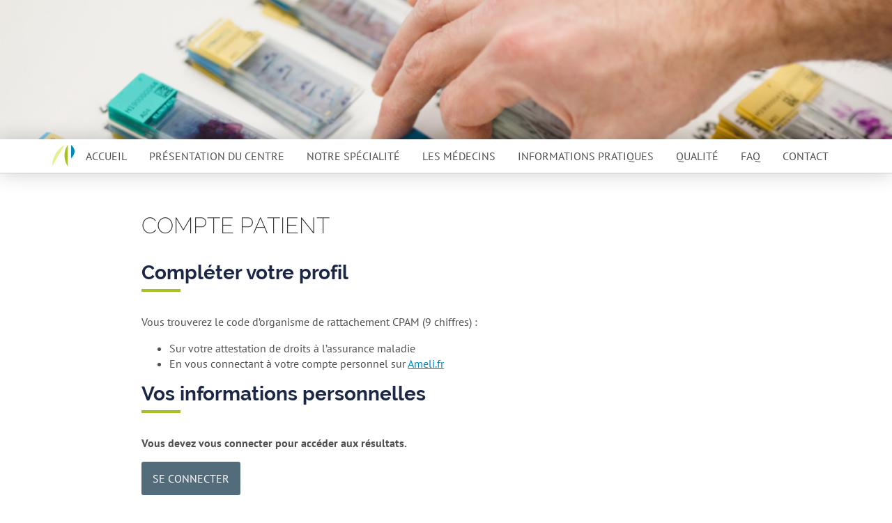

--- FILE ---
content_type: text/html; charset=UTF-8
request_url: https://www.centredepathologie.com/compte-patient.html
body_size: 87569
content:
<!doctype html>
<html data-fonts="Raleway,PT Sans" lang="fr-FR">

<head>
	<meta charset="UTF-8">
	<meta name="anamorphik-monitoring" content="db6f374a90ebd827f82656c657f023ed8faf7eed">

	<meta name="viewport" content="width=device-width, initial-scale=1">
	<meta http-equiv="X-UA-Compatible" content="IE=edge,chrome=1">
	<meta name="format-detection" content="telephone=no">

	<link rel="profile" href="http://gmpg.org/xfn/11">

	<!-- Web App Manifest -->
	<link rel="manifest" href="/manifest.json">

	<!-- mobile metas -->
	<meta name="mobile-web-app-capable" content="yes">
	<meta name="theme-color" content="#1b2744">
	<meta name="apple-mobile-web-app-status-bar-style" content="#1b2744">

	<meta name="apple-mobile-web-app-capable" content="yes">
	<meta name="apple-mobile-web-app-title" content="Centre de Pathologie Émile Gallé">
	<meta name="application-name" content="Centre de Pathologie Émile Gallé">
	<meta name="msapplication-TileColor" content="#2b5797">
	<meta name="msapplication-config" content="/app-icons/browserconfig.xml">

	<link rel="apple-touch-icon" sizes="180x180" href="/app-icons/apple-touch-icon.png">
	<link rel="icon" type="image/png" sizes="32x32" href="/app-icons/favicon-32x32.png">
	<link rel="icon" type="image/png" sizes="16x16" href="/app-icons/favicon-16x16.png">

	<link rel="mask-icon" href="/app-icons/safari-pinned-tab.svg" color="#a5c224">
	<link rel="shortcut icon" href="/app-icons/favicon.ico">


	<!-- inline critical styles -->
	<style>
	@charset "UTF-8";
/*! modern-normalize | MIT License | https://github.com/sindresorhus/modern-normalize */html{box-sizing:border-box}*,:after,:before{box-sizing:inherit}:root{tab-size:4}html{line-height:1.15}body{margin:0}body{font-family:-apple-system,BlinkMacSystemFont,"Segoe UI",Roboto,Helvetica,Arial,sans-serif,"Apple Color Emoji","Segoe UI Emoji","Segoe UI Symbol"}h1{font-size:2em;margin:0.67em 0}hr{height:0}abbr[title]{-webkit-text-decoration:underline dotted;text-decoration:underline dotted}b,strong{font-weight:bolder}code,kbd,pre,samp{font-family:SFMono-Regular,Consolas,"Liberation Mono",Menlo,Courier,monospace;font-size:1em}small{font-size:80%}sub,sup{font-size:75%;line-height:0;position:relative;vertical-align:baseline}sub{bottom:-0.25em}sup{top:-0.5em}button,input,optgroup,select,textarea{font-family:inherit;font-size:100%;line-height:1.15;margin:0}button,select{text-transform:none}[type=button],[type=reset],[type=submit],button{-webkit-appearance:button}[type=button]::-moz-focus-inner,[type=reset]::-moz-focus-inner,[type=submit]::-moz-focus-inner,button::-moz-focus-inner{border-style:none;padding:0}[type=button]:-moz-focusring,[type=reset]:-moz-focusring,[type=submit]:-moz-focusring,button:-moz-focusring{outline:1px dotted ButtonText}fieldset{padding:0.35em 0.75em 0.625em}legend{padding:0}progress{vertical-align:baseline}[type=number]::-webkit-inner-spin-button,[type=number]::-webkit-outer-spin-button{height:auto}[type=search]{-webkit-appearance:textfield;outline-offset:-2px}[type=search]::-webkit-search-decoration{-webkit-appearance:none}::-webkit-file-upload-button{-webkit-appearance:button;font:inherit}details{display:block}summary{display:list-item}html{box-sizing:border-box;font-size:100%;font-family:-apple-system,BlinkMacSystemFont,"Segoe UI",Roboto,Oxygen-Sans,Ubuntu,Cantarell,Helvetica,Arial,sans-serif;-webkit-font-smoothing:antialiased;-moz-osx-font-smoothing:antialiased}*,:after,:before{box-sizing:inherit}.button:focus,button:focus,input:focus,input[type=reset]:focus,input[type=submit]:focus,label:focus,textarea:focus{outline:0;outline-style:none}[contenteditable],input[type=text],textarea{-webkit-user-select:text;user-select:text}fieldset{border:none;margin:0;padding:0}a img{border:none}h1,h2,h3,h4,h5,h6{margin:0}p{margin:0 0 1rem}button{border:none;background-color:none;padding:0;margin:0;cursor:pointer}button,input,textarea{font-size:inherit}body{background-color:white;font-size:1rem;line-height:1.4;text-rendering:optimizeSpeed}.button--icon .caption,.offscreen{clip:rect(1px 1px 1px 1px);clip:rect(1px,1px,1px,1px);height:1px;overflow:hidden;position:absolute;white-space:nowrap;width:1px}.button--icon a.caption:focus,a.offscreen:focus{position:relative;clip:auto;width:auto;height:auto;overflow:auto}img[data-broken]{font-family:-apple-system,BlinkMacSystemFont,"Segoe UI",Roboto,Oxygen-Sans,Ubuntu,Cantarell,Helvetica,Arial,sans-serif;font-weight:300;line-height:2;text-align:center;position:relative;display:inline-block;width:100%}img[data-broken]:after{content:"❌" " Image “" attr(alt) "” indisponible";display:block;font-style:normal;font-size:1em;font-family:-apple-system,BlinkMacSystemFont,"Segoe UI",Roboto,Oxygen-Sans,Ubuntu,Cantarell,Helvetica,Arial,sans-serif;color:#2f2f2f;position:absolute;top:0;right:0;width:100%;left:0;text-align:center;background-color:#f1f1f1;border-left:0.2em solid red;padding:0}.clearfix:after{content:"";display:table;clear:both}.clear{clear:both;line-height:0}.flexgrid{display:flex;flex-wrap:wrap}.flexgrid>*{flex-grow:1;flex-shrink:0;flex-basis:50%;max-width:100%}.flex-grow{flex-grow:1}.align-items-stretch{align-items:stretch!important}html{scroll-behavior:smooth;background-color:white}body{color:#534e50;font-size:1rem;line-height:1.4;text-rendering:optimizeSpeed;margin:0;padding:0}body:fullscreen{overflow:scroll!important}.fonts-loaded body{font-family:"PT Sans",-apple-system,BlinkMacSystemFont,Segoe UI,Roboto,Oxygen-Sans,Ubuntu,Cantarell,Helvetica,Arial,sans-serif}.fonts-loaded body,.fonts-loaded body .button,.fonts-loaded body [class*=button--],.fonts-loaded body button,.fonts-loaded body input,.fonts-loaded body textarea{font-family:"PT Sans",-apple-system,BlinkMacSystemFont,Segoe UI,Roboto,Oxygen-Sans,Ubuntu,Cantarell,Helvetica,Arial,sans-serif}.fonts-loaded h1,.fonts-loaded h2,.fonts-loaded h3,.fonts-loaded h4,.fonts-loaded h5,.fonts-loaded h6{font-family:"Raleway",-apple-system,BlinkMacSystemFont,Segoe UI,Roboto,Oxygen-Sans,Ubuntu,Cantarell,Helvetica,Arial,sans-serif}.apple-mobile-device.safari-lt-11 button.button{display:inline-block}.apple-mobile-device.safari-lt-11 button.button .icon{display:inline-block;vertical-align:text-top}.button[hidden],button[hidden]{display:none}a,button{-webkit-tap-highlight-color:rgba(255,255,255,0)}h1,h2,h3,h4,h5,h6{font-weight:700;line-height:1.2;margin-bottom:1rem}h1{font-size:2rem;font-weight:300;text-transform:uppercase;margin-bottom:2rem;color:#282727}h2{font-size:1.75rem;color:#1b2744;font-weight:700;margin:2rem 0;text-align:center}h2:first-child{margin-top:0}h3{font-weight:400;font-size:1.5rem;color:#282727}a{color:#0088c0;text-decoration:underline}a:focus,a:hover{color:#534e50}[class*=" icon-"],[class^=icon-]{height:1em;width:1em;display:inline-block;fill:currentColor}.icon-right{margin-left:1em}.icon-left{margin-right:1em}.button,[class*=button--],button{display:flex;align-items:center;border:none;cursor:pointer;flex-direction:row;flex-wrap:nowrap;font-family:inherit;font-size:inherit;line-height:inherit;text-align:center;text-decoration:none}.button,.button:active,.button:focus,.button:hover{text-decoration:none}.button--icon{position:relative;border:1px solid transparent;background-color:transparent;color:currentColor}.button,[class*=button--],[type=submit],button{background-color:#536c7b;border-radius:0.2em;color:white;display:inline-block;display:inline-flex;font-family:-apple-system,BlinkMacSystemFont,"Segoe UI",Roboto,Oxygen-Sans,Ubuntu,Cantarell,Helvetica,Arial,sans-serif;font-size:1rem;font-weight:400;line-height:1;padding:1em;text-transform:uppercase;text-decoration:none}[class*=button--].button--outline{border:0.1em solid currentColor;background-color:white;color:#536c7b}[class*=button--].button--primary,[type=submit]{background-color:#0088c0;color:white;text-transform:uppercase;font-weight:600;border:none}.wpcf7-submit{width:auto}[class*=button--].button--secondary{background-color:hsl(70.9,70.2%,50%);color:hsl(70.9,70.2%,15%);font-weight:600}[class*=button--].button--dark{background-color:#282727;color:white}[class*=button--].button--cta{display:inline-flex;border:none;font-weight:600;border-radius:0.2em;background-color:#b90d68;color:white;padding:1em}.wpcf7 [type=checkbox]{width:auto!important}.button,[class*=button--],[type=submit],button{cursor:pointer}.button.is-active,.button.tns-nav-active,.button:hover,[class*=button--].is-active,[class*=button--].tns-nav-active,[class*=button--]:hover,[type=submit].is-active,[type=submit].tns-nav-active,[type=submit]:hover,button.is-active,button.tns-nav-active,button:hover{background-color:#534e50;color:white;border-color:#534e50}.button:focus,[class*=button--]:focus,[type=submit]:focus,button:focus{background-color:#534e50;color:white;outline:2px solid #191919!important}.button.button--dark:focus,.button.button--dark:hover,[class*=button--].button--dark:focus,[class*=button--].button--dark:hover,[type=submit].button--dark:focus,[type=submit].button--dark:hover,button.button--dark:focus,button.button--dark:hover{background-color:#b90d68}.button[disabled],[class*=button--][disabled],[type=submit][disabled],button[disabled]{background-color:#d1d1d1;border-color:#d1d1d1;color:#575d62;cursor:not-allowed}small{font-size:1em}.text-center,[text-center]{text-align:center}.text-justify,[text-justify]{text-align:justify;-webkit-hyphens:auto;hyphens:auto}.rythm-v>*+*{margin-top:1rem}.rythm-h>*+*{margin-left:1rem}.rythm-v-s>*+*{margin-top:0.5rem}.rythm-h-s>*+*{margin-left:0.5rem}body,html{width:100%;height:100%}.main{min-height:100%;display:flex;flex-direction:column;justify-content:space-between}.main .site-content{flex:1}.site-wrapper{max-width:1366px;margin:0 auto}.site-header{position:relative}.site-header .site-logo{max-width:100%}.navigation-wrapper{z-index:2}.navigation-controls{z-index:3}@media (min-width:1100px){.site-header{position:relative}.site-header .header-wrapper{display:flex;flex-direction:row;flex-wrap:wrap;align-items:center;justify-content:flex-start}.site-header .site-logo{position:absolute;z-index:1;top:0;left:50%;width:1366px;max-width:100%;transform:translateX(-50%)}.site-header .main-navigation{order:2;width:100%;z-index:2}.site-header .home-slider-wrapper{order:1}}.navigation-controls{position:fixed;right:1rem;bottom:1rem}.navigation-controls a,.navigation-controls button{box-shadow:none!important;background-color:#0088c0;color:white;padding:0;cursor:pointer;font:inherit}.navigation-controls a.back2top,.navigation-controls button.back2top{background-color:white;color:#0088c0;border:2px solid currentColor}.navigation-controls a .icon,.navigation-controls button .icon{width:2rem;height:2rem}.navigation-controls a:active,.navigation-controls a:focus,.navigation-controls a:hover,.navigation-controls button:active,.navigation-controls button:focus,.navigation-controls button:hover{background-color:#b90d68;color:white;outline:none}.navigation-controls a,.navigation-controls a svg,.navigation-controls button,.navigation-controls button svg{transition:transform cubic-bezier(0,1,0,1) 0.2s;will-change:transform}.menu-toggle .caption{display:none}.menu-toggle .icon[data-icon-collapsed]{display:initial}.menu-toggle .icon[data-icon-expanded]{display:none}.menu-toggle[aria-expanded=true] .icon[data-icon-collapsed]{display:none}.menu-toggle[aria-expanded=true] .icon[data-icon-expanded]{display:initial}.menu-toggle[aria-expanded=true]{background-color:#0292d8;color:white;outline:none}.back2top{position:absolute;bottom:3.5rem;right:0}.disc-button,.navigation-controls a,.navigation-controls button{border-radius:50%;border:none;display:inline-flex;align-items:center;justify-content:center;width:3rem;height:3rem;margin:0}.disc-button,.disc-button svg,.navigation-controls a,.navigation-controls a svg,.navigation-controls button,.navigation-controls button svg{transition:transform cubic-bezier(0,1,0,1) 0.2s;will-change:transform}.disc-button:active,.navigation-controls a:active,.navigation-controls button:active{transform:scale(0.92)}html{--menu-item-color:white;--menu-background-color:#1b2744;--menu-hover-item-background-color:#b90d68;--menu-hover-item-color:white;--menu-current-item-background-color:#0088c0;--menu-current-item-color:white}.main-navigation{font-family:"PT Sans",-apple-system,BlinkMacSystemFont,Segoe UI,Roboto,Oxygen-Sans,Ubuntu,Cantarell,Helvetica,Arial,sans-serif}.main-navigation .navigation-wrapper{background-color:var(--menu-background-color,#1b2744);display:none;flex-grow:1;flex-shrink:1;flex-basis:auto;overflow:hidden}.main-navigation .menu-primary{align-items:center;display:flex;flex-direction:row;flex-wrap:wrap;justify-content:flex-start;margin:0;padding:0}.main-navigation .menu-primary li{flex-grow:0;flex-shrink:0;flex-basis:auto;align-items:center;display:flex;flex-direction:row;flex-wrap:wrap}.main-navigation .menu-primary a{color:var(--menu-item-color,white);display:inline-block;flex-basis:auto;flex-grow:1;flex-shrink:1;font-size:1rem;font-weight:300;line-height:3rem;padding:0 1em;text-align:center;text-decoration:none;text-transform:uppercase;white-space:nowrap;transform:translate3d(0,0,0);will-change:box-shadow}.main-navigation .menu-primary a:hover{animation:fillMenuItem ease-out 0.2s forwards;box-shadow:0 -6rem 0 0.01px var(--menu-hover-item-background-color,#b90d68) inset;color:var(--menu-hover-item-color,white)}.main-navigation .menu-primary a:active,.main-navigation .menu-primary a:focus,.main-navigation .menu-primary a:hover{outline:none!important}.main-navigation .menu-primary li ul{display:none}.main-navigation .menu-primary>.current-menu-ancestor>a{background-color:#0088c0;color:white}.main-navigation .current-menu-item a{background-color:var(--menu-current-item-background-color,#0088c0);color:var(--menu-current-item-color,white)}.main-navigation .current-menu-item a:focus,.main-navigation .current-menu-item a:hover{color:white}.main-navigation .menu-item{list-style:none}.main-navigation .menu-item a{line-height:3rem}.main-navigation .sub-menu-toggle{box-shadow:none;color:#0088c0;display:inline-block;font:inherit;line-height:inherit;padding:0.5em;margin-left:0.5em;position:relative}.main-navigation .sub-menu-toggle .icon{width:1em;height:auto;pointer-events:none;transition:transform ease-out 0.3s}.main-navigation .sub-menu-toggle:after{content:"";position:absolute;left:0;right:0;bottom:0;top:0}.main-navigation .sub-menu-toggle:focus,.main-navigation .sub-menu-toggle:hover{background-color:transparent}.main-navigation .sub-menu-toggle[aria-pressed=true] .icon{transform:rotate(45deg)}.main-navigation .sub-menu-toggle[aria-pressed=true]~.sub-menu{display:flex}.main-navigation .sub-menu{display:none;flex-direction:row;flex-wrap:wrap;flex-basis:100%;margin:0;padding:0;list-style:none;border-left:1px solid #e5f191;margin-left:1em;padding-left:1em}.main-navigation .sub-menu li{padding:0}.main-navigation .sub-menu li a{text-transform:none}[data-menu-expanded=true] .navigation-wrapper{display:flex;flex-flow:row wrap;align-items:flex-end;overflow-y:auto;padding:1rem;position:fixed;top:0;left:0;right:0;bottom:0}[data-menu-expanded=true] .navigation-wrapper .menu-toggle .icon .caption{flex-grow:1;flex-shrink:1;flex-basis:auto}[data-menu-expanded=true] .navigation-wrapper .menu-primary{max-height:100vh;justify-content:flex-start;margin-bottom:3rem}[data-menu-expanded=true] .navigation-wrapper .menu-primary li{padding:0;flex-basis:100%}[data-menu-expanded=true] .navigation-wrapper .menu-primary a{text-align:left;padding:0.5em}[data-menu-expanded=true] .navigation-wrapper .menu-primary>li ul{display:none}@media (min-width:1100px){.navigation-controls .menu-toggle,.sub-menu-toggle{display:none}.main-navigation{--menu-item-color:#534e50;--menu-background-color:white;--menu-hover-item-background-color:#0088c0;--menu-hover-item-color:#534e50;--menu-current-item-background-color:#0088c0;--menu-current-item-color:white;position:relative;border-bottom:1px solid #d1d1d1}.main-navigation .navigation-wrapper{animation:none!important;display:flex;justify-content:center;width:100%}.main-navigation .menu-primary li{animation:none!important;flex-grow:0;padding:0;position:relative}.main-navigation .menu-primary li a:focus,.main-navigation .menu-primary li a:hover{animation:none;box-shadow:0 -0.25rem 0 0.01px var(--menu-hover-item-background-color,hsl(70.9,70.2%,44.7%)) inset}.main-navigation .menu-primary>li>a{line-height:3rem}.main-navigation .menu-primary>.menu-item>.sub-menu{overflow:hidden;max-height:0;top:3rem;transform:translate3d(0,0,0);will-change:max-height,opacity,top}.main-navigation .menu-primary>.menu-item>.sub-menu>li>a[href^="#"]:focus,.main-navigation .menu-primary>.menu-item>.sub-menu>li>a[href^="#"]:hover{color:currentColor}.main-navigation .menu-primary>.menu-item:focus li,.main-navigation .menu-primary>.menu-item:hover li{flex-basis:0px}.main-navigation .menu-primary>.menu-item:focus li a,.main-navigation .menu-primary>.menu-item:hover li a{text-align:left}.main-navigation .menu-primary>.menu-item:focus>.sub-menu,.main-navigation .menu-primary>.menu-item:hover>.sub-menu{align-items:flex-start;background-color:white;display:flex;flex-direction:row;flex-wrap:wrap;justify-content:flex-start;left:0;margin:0;position:absolute;top:4.5rem;width:300px;padding:0.5rem;border:none;animation:dropDownMenu ease-out 0.3s forwards,expandMenu ease-out 0.6s forwards;transform:translateY(-0.5rem)}}.current-menu-item a{background-color:var(--menu-current-item-background-color,#0088c0);color:var(--menu-current-item-color,white)}.current-menu-item a:focus,.current-menu-item a:hover{color:white}.site-pagination{margin:0 auto}.pagination{display:flex;flex-direction:row;flex-wrap:wrap;align-items:center;justify-content:center;list-style:none;margin:1rem auto;padding:0}.pagination li a{color:#575d62;font-weight:500;padding:1em;text-decoration:none}.pagination li.active a,.pagination li.active span{color:#0088c0;padding:1em}@keyframes expandMenu{0%{opacity:0.7;max-height:3rem}to{opacity:1;max-height:100vh}}@keyframes dropDownMenu{0%{top:3rem}to{top:4.5rem}}@keyframes fillMenuItem{0%{box-shadow:0 0 var(--menu-hover-item-background-color,#b90d68) inset}to{box-shadow:0 -6rem 0 0.01px var(--menu-hover-item-background-color,#b90d68) inset}}.main-navigation .menu-primary li,.slide-in-bottom{animation:slide-in-bottom 0.7s cubic-bezier(0,1,0,1) both}@keyframes slide-in-bottom{0%{transform:translateY(50vh);opacity:0}to{transform:translateY(0);opacity:1}}@font-face{font-family:"PT Sans";font-style:normal;font-weight:400;src:url("/wp-content/themes/emile-galle-wptheme/static/fonts/pt-sans-v9-latin/pt-sans-v9-latin-regular.eot");src:local("PT Sans"),local("PTSans-Regular"),url("/wp-content/themes/emile-galle-wptheme/static/fonts/pt-sans-v9-latin/pt-sans-v9-latin-regular.eot?#iefix") format("embedded-opentype"),url("/wp-content/themes/emile-galle-wptheme/static/fonts/pt-sans-v9-latin/pt-sans-v9-latin-regular.woff2") format("woff2"),url("/wp-content/themes/emile-galle-wptheme/static/fonts/pt-sans-v9-latin/pt-sans-v9-latin-regular.woff") format("woff"),url("/wp-content/themes/emile-galle-wptheme/static/fonts/pt-sans-v9-latin/pt-sans-v9-latin-regular.ttf") format("truetype"),url("/wp-content/themes/emile-galle-wptheme/static/fonts/pt-sans-v9-latin/pt-sans-v9-latin-regular.svg#PTSans") format("svg")}@font-face{font-family:"PT Sans";font-style:italic;font-weight:400;src:url("/wp-content/themes/emile-galle-wptheme/static/fonts/pt-sans-v9-latin/pt-sans-v9-latin-italic.eot");src:local("PT Sans Italic"),local("PTSans-Italic"),url("/wp-content/themes/emile-galle-wptheme/static/fonts/pt-sans-v9-latin/pt-sans-v9-latin-italic.eot?#iefix") format("embedded-opentype"),url("/wp-content/themes/emile-galle-wptheme/static/fonts/pt-sans-v9-latin/pt-sans-v9-latin-italic.woff2") format("woff2"),url("/wp-content/themes/emile-galle-wptheme/static/fonts/pt-sans-v9-latin/pt-sans-v9-latin-italic.woff") format("woff"),url("/wp-content/themes/emile-galle-wptheme/static/fonts/pt-sans-v9-latin/pt-sans-v9-latin-italic.ttf") format("truetype"),url("/wp-content/themes/emile-galle-wptheme/static/fonts/pt-sans-v9-latin/pt-sans-v9-latin-italic.svg#PTSans") format("svg")}@font-face{font-family:"PT Sans";font-style:normal;font-weight:700;src:url("/wp-content/themes/emile-galle-wptheme/static/fonts/pt-sans-v9-latin/pt-sans-v9-latin-700.eot");src:local("PT Sans Bold"),local("PTSans-Bold"),url("/wp-content/themes/emile-galle-wptheme/static/fonts/pt-sans-v9-latin/pt-sans-v9-latin-700.eot?#iefix") format("embedded-opentype"),url("/wp-content/themes/emile-galle-wptheme/static/fonts/pt-sans-v9-latin/pt-sans-v9-latin-700.woff2") format("woff2"),url("/wp-content/themes/emile-galle-wptheme/static/fonts/pt-sans-v9-latin/pt-sans-v9-latin-700.woff") format("woff"),url("/wp-content/themes/emile-galle-wptheme/static/fonts/pt-sans-v9-latin/pt-sans-v9-latin-700.ttf") format("truetype"),url("/wp-content/themes/emile-galle-wptheme/static/fonts/pt-sans-v9-latin/pt-sans-v9-latin-700.svg#PTSans") format("svg")}@font-face{font-family:"PT Sans";font-style:italic;font-weight:700;src:url("/wp-content/themes/emile-galle-wptheme/static/fonts/pt-sans-v9-latin/pt-sans-v9-latin-700italic.eot");src:local("PT Sans Bold Italic"),local("PTSans-BoldItalic"),url("/wp-content/themes/emile-galle-wptheme/static/fonts/pt-sans-v9-latin/pt-sans-v9-latin-700italic.eot?#iefix") format("embedded-opentype"),url("/wp-content/themes/emile-galle-wptheme/static/fonts/pt-sans-v9-latin/pt-sans-v9-latin-700italic.woff2") format("woff2"),url("/wp-content/themes/emile-galle-wptheme/static/fonts/pt-sans-v9-latin/pt-sans-v9-latin-700italic.woff") format("woff"),url("/wp-content/themes/emile-galle-wptheme/static/fonts/pt-sans-v9-latin/pt-sans-v9-latin-700italic.ttf") format("truetype"),url("/wp-content/themes/emile-galle-wptheme/static/fonts/pt-sans-v9-latin/pt-sans-v9-latin-700italic.svg#PTSans") format("svg")}@font-face{font-family:"Raleway";font-style:normal;font-weight:200;src:url("/wp-content/themes/emile-galle-wptheme/static/fonts/raleway-v12-latin-ext/raleway-v12-latin-ext-200.eot");src:local("Raleway ExtraLight"),local("Raleway-ExtraLight"),url("/wp-content/themes/emile-galle-wptheme/static/fonts/raleway-v12-latin-ext/raleway-v12-latin-ext-200.eot?#iefix") format("embedded-opentype"),url("/wp-content/themes/emile-galle-wptheme/static/fonts/raleway-v12-latin-ext/raleway-v12-latin-ext-200.woff2") format("woff2"),url("/wp-content/themes/emile-galle-wptheme/static/fonts/raleway-v12-latin-ext/raleway-v12-latin-ext-200.woff") format("woff"),url("/wp-content/themes/emile-galle-wptheme/static/fonts/raleway-v12-latin-ext/raleway-v12-latin-ext-200.ttf") format("truetype"),url("/wp-content/themes/emile-galle-wptheme/static/fonts/raleway-v12-latin-ext/raleway-v12-latin-ext-200.svg#Raleway") format("svg")}@font-face{font-family:"Raleway";font-style:normal;font-weight:400;src:url("/wp-content/themes/emile-galle-wptheme/static/fonts/raleway-v12-latin-ext/raleway-v12-latin-ext-regular.eot");src:local("Raleway"),local("Raleway-Regular"),url("/wp-content/themes/emile-galle-wptheme/static/fonts/raleway-v12-latin-ext/raleway-v12-latin-ext-regular.eot?#iefix") format("embedded-opentype"),url("/wp-content/themes/emile-galle-wptheme/static/fonts/raleway-v12-latin-ext/raleway-v12-latin-ext-regular.woff2") format("woff2"),url("/wp-content/themes/emile-galle-wptheme/static/fonts/raleway-v12-latin-ext/raleway-v12-latin-ext-regular.woff") format("woff"),url("/wp-content/themes/emile-galle-wptheme/static/fonts/raleway-v12-latin-ext/raleway-v12-latin-ext-regular.ttf") format("truetype"),url("/wp-content/themes/emile-galle-wptheme/static/fonts/raleway-v12-latin-ext/raleway-v12-latin-ext-regular.svg#Raleway") format("svg")}@font-face{font-family:"Raleway";font-style:normal;font-weight:700;src:url("/wp-content/themes/emile-galle-wptheme/static/fonts/raleway-v12-latin-ext/raleway-v12-latin-ext-700.eot");src:local("Raleway Bold"),local("Raleway-Bold"),url("/wp-content/themes/emile-galle-wptheme/static/fonts/raleway-v12-latin-ext/raleway-v12-latin-ext-700.eot?#iefix") format("embedded-opentype"),url("/wp-content/themes/emile-galle-wptheme/static/fonts/raleway-v12-latin-ext/raleway-v12-latin-ext-700.woff2") format("woff2"),url("/wp-content/themes/emile-galle-wptheme/static/fonts/raleway-v12-latin-ext/raleway-v12-latin-ext-700.woff") format("woff"),url("/wp-content/themes/emile-galle-wptheme/static/fonts/raleway-v12-latin-ext/raleway-v12-latin-ext-700.ttf") format("truetype"),url("/wp-content/themes/emile-galle-wptheme/static/fonts/raleway-v12-latin-ext/raleway-v12-latin-ext-700.svg#Raleway") format("svg")}@font-face{font-family:"Raleway";font-style:normal;font-weight:900;src:url("/wp-content/themes/emile-galle-wptheme/static/fonts/raleway-v12-latin-ext/raleway-v12-latin-ext-900.eot");src:local("Raleway Black"),local("Raleway-Black"),url("/wp-content/themes/emile-galle-wptheme/static/fonts/raleway-v12-latin-ext/raleway-v12-latin-ext-900.eot?#iefix") format("embedded-opentype"),url("/wp-content/themes/emile-galle-wptheme/static/fonts/raleway-v12-latin-ext/raleway-v12-latin-ext-900.woff2") format("woff2"),url("/wp-content/themes/emile-galle-wptheme/static/fonts/raleway-v12-latin-ext/raleway-v12-latin-ext-900.woff") format("woff"),url("/wp-content/themes/emile-galle-wptheme/static/fonts/raleway-v12-latin-ext/raleway-v12-latin-ext-900.ttf") format("truetype"),url("/wp-content/themes/emile-galle-wptheme/static/fonts/raleway-v12-latin-ext/raleway-v12-latin-ext-900.svg#Raleway") format("svg")}.site-content{opacity:0;transition:0.3s opacity ease-out 0.3s}body[data-menu-expanded=true],body[data-noscroll=true]{overflow:hidden}.site-header{position:relative}.site-header:after{content:"";display:block;background-image:url("data:image/svg+xml,%3Csvg xmlns='http://www.w3.org/2000/svg' class='mini-logo' preserveAspectRatio='xMidYMid meet' role='img' viewBox='0 0 36 34.8'%3E%3Cpath fill='%230488c0' d='M30.4.1v21.6s12.6-11 0-21.6z'/%3E%3Cpath fill='%23a5c223' d='M25 .1v34.7S13.2 18 25 .1z'/%3E%3Cpath fill='%23e5f191' d='M20 0L0 34.1S-1.6 13.1 20 0z'/%3E%3C/svg%3E%0A");background-repeat:no-repeat;background-size:contain;background-position:center;position:absolute;top:0;width:4rem;height:4rem;left:50%;transform:translate(-60%,-40%);opacity:0;animation-name:fadeIn;animation-duration:0.8s;animation-timing-function:cubic-bezier(0.25,0.46,0.45,0.94);animation-fill-mode:forwards}.site-header .site-logo{padding:2rem}.site-header .site-logo a{display:block;line-height:0}.site-header .site-logo-image{width:400px;max-width:100%;height:auto}@media (min-width:1100px){.site-header{background:none;border:none;box-shadow:0 0 30px rgba(0,0,0,0.2);padding:0;position:sticky;top:0;z-index:1}.site-header:after{content:none}.menu-primary:before{content:"";display:block;background-image:url("data:image/svg+xml,%3Csvg xmlns='http://www.w3.org/2000/svg' class='mini-logo' preserveAspectRatio='xMidYMid meet' role='img' viewBox='0 0 36 34.8'%3E%3Cpath fill='%230488c0' d='M30.4.1v21.6s12.6-11 0-21.6z'/%3E%3Cpath fill='%23a5c223' d='M25 .1v34.7S13.2 18 25 .1z'/%3E%3Cpath fill='%23e5f191' d='M20 0L0 34.1S-1.6 13.1 20 0z'/%3E%3C/svg%3E%0A");background-repeat:no-repeat;background-size:contain;flex-grow:0;padding:0;position:relative;width:2rem;height:2rem}}	</style>

		<script async defer data-domain="centredepathologie.com" src="https://plausible.io/js/plausible.js"></script>
	
	
	<!-- IE11 Polyfills — https://polyfill.io/v3/url-builder/

		- Array.from
		- Array.prototype.find
		- Array.prototype.findIndex
		- Array.prototype.forEach
		- Element.prototype.closest
		- Element.prototype.matches
		- NodeList.prototype.forEach
		- Promise
		- Promise.prototype.finally
		- requestAnimationFrame

	-->
	<script src="https://polyfill.io/v3/polyfill.min.js?flags=gated&features=Promise%2CPromise.prototype.finally,Array.prototype.find%2CArray.prototype.findIndex%2CArray.from%2CElement.prototype.closest%2CrequestAnimationFrame%2CArray.prototype.forEach%2CNodeList.prototype.forEach%2CElement.prototype.matches" async></script>


	<!-- inline - critical JS -->
	
<script type="text/javascript">!function(e){var u=/iPhone/i,t=/iPod/i,n=/iPad/i,o=/\bAndroid(?:.+)Mobile\b/i,r=/Android/i,a=/\bAndroid(?:.+)SD4930UR\b/i,i=/\bAndroid(?:.+)(?:KF[A-Z]{2,4})\b/i,s=/Windows Phone/i,l=/\bWindows(?:.+)ARM\b/i,c=/BlackBerry/i,d=/BB10/i,E=/Opera Mini/i,f=/\b(CriOS|Chrome)(?:.+)Mobile/i,m=/\Mobile(?:.+)Firefox\b/i;function g(e,u){return e.test(u)}function p(e){var p=e||("undefined"!=typeof navigator?navigator.userAgent:""),A=p.split("[FBAN");void 0!==A[1]&&(p=A[0]),void 0!==(A=p.split("Twitter"))[1]&&(p=A[0]);var h={apple:{phone:g(u,p)&&!g(s,p),ipod:g(t,p),tablet:!g(u,p)&&g(n,p)&&!g(s,p),device:(g(u,p)||g(t,p)||g(n,p))&&!g(s,p)},amazon:{phone:g(a,p),tablet:!g(a,p)&&g(i,p),device:g(a,p)||g(i,p)},android:{phone:!g(s,p)&&g(a,p)||!g(s,p)&&g(o,p),tablet:!g(s,p)&&!g(a,p)&&!g(o,p)&&(g(i,p)||g(r,p)),device:!g(s,p)&&(g(a,p)||g(i,p)||g(o,p)||g(r,p))},windows:{phone:g(s,p),tablet:g(l,p),device:g(s,p)||g(l,p)},other:{blackberry:g(c,p),blackberry10:g(d,p),opera:g(E,p),firefox:g(m,p),chrome:g(f,p),device:g(c,p)||g(d,p)||g(E,p)||g(m,p)||g(f,p)}};return h.any=h.apple.device||h.android.device||h.windows.device||h.other.device,h.phone=h.apple.phone||h.android.phone||h.windows.phone,h.tablet=h.apple.tablet||h.android.tablet||h.windows.tablet,h}"undefined"!=typeof module&&module.exports&&"undefined"==typeof window?module.exports=p:"undefined"!=typeof module&&module.exports&&"undefined"!=typeof window?module.exports=p():"function"==typeof define&&define.amd?define([],e.isMobile=p()):e.isMobile=p()}(this);var Helpers=function(){return{supports:{inputType:function(e){var u=document.createElement("input");return u.setAttribute("type",e),u.type==e}},loadScript:function(e,u){u=u||null;var t=document.createElement("script");t.src=e,u&&(t.onload=function(){u()}),t.onerror=function(){u?u(new Error("Failed to load script "+e)):new Error("Failed to load script "+e)},document.head.appendChild(t)},screenSize:function(){var e=window,u=document,t=u.documentElement,n=u.getElementsByTagName("body")[0];return{width:e.innerWidth||t.clientWidth||n.clientWidth,height:e.innerHeight||t.clientHeight||n.clientHeight}},createElementFromString:function(e){var u=document.createElement("div");return u.innerHTML=e,u.firstChild},populateTemplateStrings:function populateTemplateStrings(templateSelector,data){var template=document.querySelector(templateSelector);if(null===template)return new Error('templateSelector "'+templateSelector+'"not found ');var dom=document.createDocumentFragment(),domBody=document.createElement("body");domBody.innerHTML=eval(template.innerHTML),dom.appendChild(domBody);var output=dom.querySelectorAll("body > *");return 1===output.length&&(output=output[0]),dom=null,output},removeElement:function(e){if(null===e)return!1;e.parentNode.removeChild(e)},removeChildElements:function(e){if(null===e)return!1;for(;e.firstChild;)e.removeChild(e.firstChild)},htmlEntitiesDecode:function(e){var u=document.createElement("TEXTAREA");return u.innerHTML=e,u.value},alpha_ASC:function(e,u){var t=e.toLowerCase(),n=u.toLowerCase();return t<n?-1:n<t?1:0},alpha_DESC:function(e,u){var t=e.toLowerCase(),n=u.toLowerCase();return n<t?-1:t<n?1:0},int_ASC:function(e,u){var t=parseInt(e),n=parseInt(u);return t<n?-1:n<t?1:0},int_DESC:function(e,u){var t=parseInt(e),n=parseInt(u);return n<t?-1:t<n?1:0},date_ASC:function(e,u){var t=new Date(e),n=new Date(u);return t<n?-1:n<t?1:0},date_DESC:function(e,u){var t=new Date(e),n=new Date(u);return n<t?-1:t<n?1:0},setCookie:function(e,u,t,n){var o=new Date;o.setTime(o.getTime()+1e3*t);var r="expires="+o.toGMTString();document.cookie=e+"="+u+"; "+r+"; path=/; domain="+n},slugify:function(e){return e.toString().toLowerCase().replace(/\s+/g,"-").replace(/[^\w\-]+/g,"").replace(/\-\-+/g,"-").replace(/^-+/,"").replace(/-+$/,"")},removeDiacritics:function(e){for(var u=[{base:"A",letters:/[\u0041\u24B6\uFF21\u00C0\u00C1\u00C2\u1EA6\u1EA4\u1EAA\u1EA8\u00C3\u0100\u0102\u1EB0\u1EAE\u1EB4\u1EB2\u0226\u01E0\u00C4\u01DE\u1EA2\u00C5\u01FA\u01CD\u0200\u0202\u1EA0\u1EAC\u1EB6\u1E00\u0104\u023A\u2C6F]/g},{base:"AA",letters:/[\uA732]/g},{base:"AE",letters:/[\u00C6\u01FC\u01E2]/g},{base:"AO",letters:/[\uA734]/g},{base:"AU",letters:/[\uA736]/g},{base:"AV",letters:/[\uA738\uA73A]/g},{base:"AY",letters:/[\uA73C]/g},{base:"B",letters:/[\u0042\u24B7\uFF22\u1E02\u1E04\u1E06\u0243\u0182\u0181]/g},{base:"C",letters:/[\u0043\u24B8\uFF23\u0106\u0108\u010A\u010C\u00C7\u1E08\u0187\u023B\uA73E]/g},{base:"D",letters:/[\u0044\u24B9\uFF24\u1E0A\u010E\u1E0C\u1E10\u1E12\u1E0E\u0110\u018B\u018A\u0189\uA779]/g},{base:"DZ",letters:/[\u01F1\u01C4]/g},{base:"Dz",letters:/[\u01F2\u01C5]/g},{base:"E",letters:/[\u0045\u24BA\uFF25\u00C8\u00C9\u00CA\u1EC0\u1EBE\u1EC4\u1EC2\u1EBC\u0112\u1E14\u1E16\u0114\u0116\u00CB\u1EBA\u011A\u0204\u0206\u1EB8\u1EC6\u0228\u1E1C\u0118\u1E18\u1E1A\u0190\u018E]/g},{base:"F",letters:/[\u0046\u24BB\uFF26\u1E1E\u0191\uA77B]/g},{base:"G",letters:/[\u0047\u24BC\uFF27\u01F4\u011C\u1E20\u011E\u0120\u01E6\u0122\u01E4\u0193\uA7A0\uA77D\uA77E]/g},{base:"H",letters:/[\u0048\u24BD\uFF28\u0124\u1E22\u1E26\u021E\u1E24\u1E28\u1E2A\u0126\u2C67\u2C75\uA78D]/g},{base:"I",letters:/[\u0049\u24BE\uFF29\u00CC\u00CD\u00CE\u0128\u012A\u012C\u0130\u00CF\u1E2E\u1EC8\u01CF\u0208\u020A\u1ECA\u012E\u1E2C\u0197]/g},{base:"J",letters:/[\u004A\u24BF\uFF2A\u0134\u0248]/g},{base:"K",letters:/[\u004B\u24C0\uFF2B\u1E30\u01E8\u1E32\u0136\u1E34\u0198\u2C69\uA740\uA742\uA744\uA7A2]/g},{base:"L",letters:/[\u004C\u24C1\uFF2C\u013F\u0139\u013D\u1E36\u1E38\u013B\u1E3C\u1E3A\u0141\u023D\u2C62\u2C60\uA748\uA746\uA780]/g},{base:"LJ",letters:/[\u01C7]/g},{base:"Lj",letters:/[\u01C8]/g},{base:"M",letters:/[\u004D\u24C2\uFF2D\u1E3E\u1E40\u1E42\u2C6E\u019C]/g},{base:"N",letters:/[\u004E\u24C3\uFF2E\u01F8\u0143\u00D1\u1E44\u0147\u1E46\u0145\u1E4A\u1E48\u0220\u019D\uA790\uA7A4]/g},{base:"NJ",letters:/[\u01CA]/g},{base:"Nj",letters:/[\u01CB]/g},{base:"O",letters:/[\u004F\u24C4\uFF2F\u00D2\u00D3\u00D4\u1ED2\u1ED0\u1ED6\u1ED4\u00D5\u1E4C\u022C\u1E4E\u014C\u1E50\u1E52\u014E\u022E\u0230\u00D6\u022A\u1ECE\u0150\u01D1\u020C\u020E\u01A0\u1EDC\u1EDA\u1EE0\u1EDE\u1EE2\u1ECC\u1ED8\u01EA\u01EC\u00D8\u01FE\u0186\u019F\uA74A\uA74C]/g},{base:"OI",letters:/[\u01A2]/g},{base:"OO",letters:/[\uA74E]/g},{base:"OU",letters:/[\u0222]/g},{base:"P",letters:/[\u0050\u24C5\uFF30\u1E54\u1E56\u01A4\u2C63\uA750\uA752\uA754]/g},{base:"Q",letters:/[\u0051\u24C6\uFF31\uA756\uA758\u024A]/g},{base:"R",letters:/[\u0052\u24C7\uFF32\u0154\u1E58\u0158\u0210\u0212\u1E5A\u1E5C\u0156\u1E5E\u024C\u2C64\uA75A\uA7A6\uA782]/g},{base:"S",letters:/[\u0053\u24C8\uFF33\u1E9E\u015A\u1E64\u015C\u1E60\u0160\u1E66\u1E62\u1E68\u0218\u015E\u2C7E\uA7A8\uA784]/g},{base:"T",letters:/[\u0054\u24C9\uFF34\u1E6A\u0164\u1E6C\u021A\u0162\u1E70\u1E6E\u0166\u01AC\u01AE\u023E\uA786]/g},{base:"TZ",letters:/[\uA728]/g},{base:"U",letters:/[\u0055\u24CA\uFF35\u00D9\u00DA\u00DB\u0168\u1E78\u016A\u1E7A\u016C\u00DC\u01DB\u01D7\u01D5\u01D9\u1EE6\u016E\u0170\u01D3\u0214\u0216\u01AF\u1EEA\u1EE8\u1EEE\u1EEC\u1EF0\u1EE4\u1E72\u0172\u1E76\u1E74\u0244]/g},{base:"V",letters:/[\u0056\u24CB\uFF36\u1E7C\u1E7E\u01B2\uA75E\u0245]/g},{base:"VY",letters:/[\uA760]/g},{base:"W",letters:/[\u0057\u24CC\uFF37\u1E80\u1E82\u0174\u1E86\u1E84\u1E88\u2C72]/g},{base:"X",letters:/[\u0058\u24CD\uFF38\u1E8A\u1E8C]/g},{base:"Y",letters:/[\u0059\u24CE\uFF39\u1EF2\u00DD\u0176\u1EF8\u0232\u1E8E\u0178\u1EF6\u1EF4\u01B3\u024E\u1EFE]/g},{base:"Z",letters:/[\u005A\u24CF\uFF3A\u0179\u1E90\u017B\u017D\u1E92\u1E94\u01B5\u0224\u2C7F\u2C6B\uA762]/g},{base:"a",letters:/[\u0061\u24D0\uFF41\u1E9A\u00E0\u00E1\u00E2\u1EA7\u1EA5\u1EAB\u1EA9\u00E3\u0101\u0103\u1EB1\u1EAF\u1EB5\u1EB3\u0227\u01E1\u00E4\u01DF\u1EA3\u00E5\u01FB\u01CE\u0201\u0203\u1EA1\u1EAD\u1EB7\u1E01\u0105\u2C65\u0250]/g},{base:"aa",letters:/[\uA733]/g},{base:"ae",letters:/[\u00E6\u01FD\u01E3]/g},{base:"ao",letters:/[\uA735]/g},{base:"au",letters:/[\uA737]/g},{base:"av",letters:/[\uA739\uA73B]/g},{base:"ay",letters:/[\uA73D]/g},{base:"b",letters:/[\u0062\u24D1\uFF42\u1E03\u1E05\u1E07\u0180\u0183\u0253]/g},{base:"c",letters:/[\u0063\u24D2\uFF43\u0107\u0109\u010B\u010D\u00E7\u1E09\u0188\u023C\uA73F\u2184]/g},{base:"d",letters:/[\u0064\u24D3\uFF44\u1E0B\u010F\u1E0D\u1E11\u1E13\u1E0F\u0111\u018C\u0256\u0257\uA77A]/g},{base:"dz",letters:/[\u01F3\u01C6]/g},{base:"e",letters:/[\u0065\u24D4\uFF45\u00E8\u00E9\u00EA\u1EC1\u1EBF\u1EC5\u1EC3\u1EBD\u0113\u1E15\u1E17\u0115\u0117\u00EB\u1EBB\u011B\u0205\u0207\u1EB9\u1EC7\u0229\u1E1D\u0119\u1E19\u1E1B\u0247\u025B\u01DD]/g},{base:"f",letters:/[\u0066\u24D5\uFF46\u1E1F\u0192\uA77C]/g},{base:"g",letters:/[\u0067\u24D6\uFF47\u01F5\u011D\u1E21\u011F\u0121\u01E7\u0123\u01E5\u0260\uA7A1\u1D79\uA77F]/g},{base:"h",letters:/[\u0068\u24D7\uFF48\u0125\u1E23\u1E27\u021F\u1E25\u1E29\u1E2B\u1E96\u0127\u2C68\u2C76\u0265]/g},{base:"hv",letters:/[\u0195]/g},{base:"i",letters:/[\u0069\u24D8\uFF49\u00EC\u00ED\u00EE\u0129\u012B\u012D\u00EF\u1E2F\u1EC9\u01D0\u0209\u020B\u1ECB\u012F\u1E2D\u0268\u0131]/g},{base:"j",letters:/[\u006A\u24D9\uFF4A\u0135\u01F0\u0249]/g},{base:"k",letters:/[\u006B\u24DA\uFF4B\u1E31\u01E9\u1E33\u0137\u1E35\u0199\u2C6A\uA741\uA743\uA745\uA7A3]/g},{base:"l",letters:/[\u006C\u24DB\uFF4C\u0140\u013A\u013E\u1E37\u1E39\u013C\u1E3D\u1E3B\u017F\u0142\u019A\u026B\u2C61\uA749\uA781\uA747]/g},{base:"lj",letters:/[\u01C9]/g},{base:"m",letters:/[\u006D\u24DC\uFF4D\u1E3F\u1E41\u1E43\u0271\u026F]/g},{base:"n",letters:/[\u006E\u24DD\uFF4E\u01F9\u0144\u00F1\u1E45\u0148\u1E47\u0146\u1E4B\u1E49\u019E\u0272\u0149\uA791\uA7A5]/g},{base:"nj",letters:/[\u01CC]/g},{base:"o",letters:/[\u006F\u24DE\uFF4F\u00F2\u00F3\u00F4\u1ED3\u1ED1\u1ED7\u1ED5\u00F5\u1E4D\u022D\u1E4F\u014D\u1E51\u1E53\u014F\u022F\u0231\u00F6\u022B\u1ECF\u0151\u01D2\u020D\u020F\u01A1\u1EDD\u1EDB\u1EE1\u1EDF\u1EE3\u1ECD\u1ED9\u01EB\u01ED\u00F8\u01FF\u0254\uA74B\uA74D\u0275]/g},{base:"oi",letters:/[\u01A3]/g},{base:"ou",letters:/[\u0223]/g},{base:"oo",letters:/[\uA74F]/g},{base:"p",letters:/[\u0070\u24DF\uFF50\u1E55\u1E57\u01A5\u1D7D\uA751\uA753\uA755]/g},{base:"q",letters:/[\u0071\u24E0\uFF51\u024B\uA757\uA759]/g},{base:"r",letters:/[\u0072\u24E1\uFF52\u0155\u1E59\u0159\u0211\u0213\u1E5B\u1E5D\u0157\u1E5F\u024D\u027D\uA75B\uA7A7\uA783]/g},{base:"s",letters:/[\u0073\u24E2\uFF53\u00DF\u015B\u1E65\u015D\u1E61\u0161\u1E67\u1E63\u1E69\u0219\u015F\u023F\uA7A9\uA785\u1E9B]/g},{base:"t",letters:/[\u0074\u24E3\uFF54\u1E6B\u1E97\u0165\u1E6D\u021B\u0163\u1E71\u1E6F\u0167\u01AD\u0288\u2C66\uA787]/g},{base:"tz",letters:/[\uA729]/g},{base:"u",letters:/[\u0075\u24E4\uFF55\u00F9\u00FA\u00FB\u0169\u1E79\u016B\u1E7B\u016D\u00FC\u01DC\u01D8\u01D6\u01DA\u1EE7\u016F\u0171\u01D4\u0215\u0217\u01B0\u1EEB\u1EE9\u1EEF\u1EED\u1EF1\u1EE5\u1E73\u0173\u1E77\u1E75\u0289]/g},{base:"v",letters:/[\u0076\u24E5\uFF56\u1E7D\u1E7F\u028B\uA75F\u028C]/g},{base:"vy",letters:/[\uA761]/g},{base:"w",letters:/[\u0077\u24E6\uFF57\u1E81\u1E83\u0175\u1E87\u1E85\u1E98\u1E89\u2C73]/g},{base:"x",letters:/[\u0078\u24E7\uFF58\u1E8B\u1E8D]/g},{base:"y",letters:/[\u0079\u24E8\uFF59\u1EF3\u00FD\u0177\u1EF9\u0233\u1E8F\u00FF\u1EF7\u1E99\u1EF5\u01B4\u024F\u1EFF]/g},{base:"z",letters:/[\u007A\u24E9\uFF5A\u017A\u1E91\u017C\u017E\u1E93\u1E95\u01B6\u0225\u0240\u2C6C\uA763]/g}],t=0;t<u.length;t++)e=e.replace(u[t].letters,u[t].base);return e}}}();function onloadCSS(e,u){var t;function n(){!t&&u&&(t=!0,u.call(e))}e.addEventListener&&e.addEventListener("load",n),e.attachEvent&&e.attachEvent("onload",n),"isApplicationInstalled"in navigator&&"onloadcssdefined"in e&&e.onloadcssdefined(n)}!function(e){"use strict";e.loadCSS||(e.loadCSS=function(){});var u=loadCSS.relpreload={};if(u.support=function(){var u;try{u=e.document.createElement("link").relList.supports("preload")}catch(e){u=!1}return function(){return u}}(),u.bindMediaToggle=function(e){var u=e.media||"all";function t(){e.addEventListener?e.removeEventListener("load",t):e.attachEvent&&e.detachEvent("onload",t),e.setAttribute("onload",null),e.media=u}e.addEventListener?e.addEventListener("load",t):e.attachEvent&&e.attachEvent("onload",t),setTimeout((function(){e.rel="stylesheet",e.media="only x"})),setTimeout(t,3e3)},u.poly=function(){if(!u.support())for(var t=e.document.getElementsByTagName("link"),n=0;n<t.length;n++){var o=t[n];"preload"!==o.rel||"style"!==o.getAttribute("as")||o.getAttribute("data-loadcss")||(o.setAttribute("data-loadcss",!0),u.bindMediaToggle(o))}},!u.support()){u.poly();var t=e.setInterval(u.poly,500);e.addEventListener?e.addEventListener("load",(function(){u.poly(),e.clearInterval(t)})):e.attachEvent&&e.attachEvent("onload",(function(){u.poly(),e.clearInterval(t)}))}"undefined"!=typeof exports?exports.loadCSS=loadCSS:e.loadCSS=loadCSS}("undefined"!=typeof global?global:this),function(e){"use strict";var u=function(u,t,n,o){var r,a=e.document,i=a.createElement("link");if(t)r=t;else{var s=(a.body||a.getElementsByTagName("head")[0]).childNodes;r=s[s.length-1]}var l=a.styleSheets;if(o)for(var c in o)o.hasOwnProperty(c)&&i.setAttribute(c,o[c]);i.rel="stylesheet",i.href=u,i.media="only x",function e(u){if(a.body)return u();setTimeout((function(){e(u)}))}((function(){r.parentNode.insertBefore(i,t?r:r.nextSibling)}));var d=function(e){for(var u=i.href,t=l.length;t--;)if(l[t].href===u)return e();setTimeout((function(){d(e)}))};function E(){i.addEventListener&&i.removeEventListener("load",E),i.media=n||"all"}return i.addEventListener&&i.addEventListener("load",E),(i.onloadcssdefined=d)(E),i};"undefined"!=typeof exports?exports.loadCSS=u:e.loadCSS=u}("undefined"!=typeof global?global:this),function(){"use strict";var e,u=[];function t(){for(;u.length;)u[0](),u.shift()}function n(e){this.a=o,this.b=void 0,this.f=[];var u=this;try{e((function(e){!function e(u,t){if(u.a==o){if(t==u)throw new TypeError;var n=!1;try{var r=t&&t.then;if(null!=t&&"object"==typeof t&&"function"==typeof r)return void r.call(t,(function(t){n||e(u,t),n=!0}),(function(e){n||a(u,e),n=!0}))}catch(e){return void(n||a(u,e))}u.a=0,u.b=t,i(u)}}(u,e)}),(function(e){a(u,e)}))}catch(e){a(u,e)}}e=function(){setTimeout(t)};var o=2;function r(e){return new n((function(u){u(e)}))}function a(e,u){if(e.a==o){if(u==e)throw new TypeError;e.a=1,e.b=u,i(e)}}function i(t){!function(t){u.push(t),1==u.length&&e()}((function(){if(t.a!=o)for(;t.f.length;){var e=(r=t.f.shift())[0],u=r[1],n=r[2],r=r[3];try{0==t.a?n("function"==typeof e?e.call(void 0,t.b):t.b):1==t.a&&("function"==typeof u?n(u.call(void 0,t.b)):r(t.b))}catch(e){r(e)}}}))}n.prototype.g=function(e){return this.c(void 0,e)},n.prototype.c=function(e,u){var t=this;return new n((function(n,o){t.f.push([e,u,n,o]),i(t)}))},window.Promise||(window.Promise=n,window.Promise.resolve=r,window.Promise.reject=function(e){return new n((function(u,t){t(e)}))},window.Promise.race=function(e){return new n((function(u,t){for(var n=0;n<e.length;n+=1)r(e[n]).c(u,t)}))},window.Promise.all=function(e){return new n((function(u,t){function n(t){return function(n){a[t]=n,(o+=1)==e.length&&u(a)}}var o=0,a=[];0==e.length&&u(a);for(var i=0;i<e.length;i+=1)r(e[i]).c(n(i),t)}))},window.Promise.prototype.then=n.prototype.c,window.Promise.prototype.catch=n.prototype.g)}(),function(){function e(e,u){document.addEventListener?e.addEventListener("scroll",u,!1):e.attachEvent("scroll",u)}function u(e){this.a=document.createElement("div"),this.a.setAttribute("aria-hidden","true"),this.a.appendChild(document.createTextNode(e)),this.b=document.createElement("span"),this.c=document.createElement("span"),this.h=document.createElement("span"),this.f=document.createElement("span"),this.g=-1,this.b.style.cssText="max-width:none;display:inline-block;position:absolute;height:100%;width:100%;overflow:scroll;font-size:16px;",this.c.style.cssText="max-width:none;display:inline-block;position:absolute;height:100%;width:100%;overflow:scroll;font-size:16px;",this.f.style.cssText="max-width:none;display:inline-block;position:absolute;height:100%;width:100%;overflow:scroll;font-size:16px;",this.h.style.cssText="display:inline-block;width:200%;height:200%;font-size:16px;max-width:none;",this.b.appendChild(this.h),this.c.appendChild(this.f),this.a.appendChild(this.b),this.a.appendChild(this.c)}function t(e,u){e.a.style.cssText="max-width:none;min-width:20px;min-height:20px;display:inline-block;overflow:hidden;position:absolute;width:auto;margin:0;padding:0;top:-999px;white-space:nowrap;font-synthesis:none;font:"+u+";"}function n(e){var u=e.a.offsetWidth,t=u+100;return e.f.style.width=t+"px",e.c.scrollLeft=t,e.b.scrollLeft=e.b.scrollWidth+100,e.g!==u&&(e.g=u,!0)}function o(u,t){function o(){var e=r;n(e)&&e.a.parentNode&&t(e.g)}var r=u;e(u.b,o),e(u.c,o),n(u)}function r(e,u){var t=u||{};this.family=e,this.style=t.style||"normal",this.weight=t.weight||"normal",this.stretch=t.stretch||"normal"}var a=null,i=null,s=null,l=null;function c(){return null===l&&(l=!!document.fonts),l}function d(){if(null===s){var e=document.createElement("div");try{e.style.font="condensed 100px sans-serif"}catch(e){}s=""!==e.style.font}return s}function E(e,u){return[e.style,e.weight,d()?e.stretch:"","100px",u].join(" ")}r.prototype.load=function(e,n){var r=this,s=e||"BESbswy",l=0,d=n||3e3,f=(new Date).getTime();return new Promise((function(e,n){if(c()&&!function(){if(null===i)if(c()&&/Apple/.test(window.navigator.vendor)){var e=/AppleWebKit\/([0-9]+)(?:\.([0-9]+))(?:\.([0-9]+))/.exec(window.navigator.userAgent);i=!!e&&603>parseInt(e[1],10)}else i=!1;return i}()){var m=new Promise((function(e,u){!function t(){(new Date).getTime()-f>=d?u(Error(d+"ms timeout exceeded")):document.fonts.load(E(r,'"'+r.family+'"'),s).then((function(u){1<=u.length?e():setTimeout(t,25)}),u)}()})),g=new Promise((function(e,u){l=setTimeout((function(){u(Error(d+"ms timeout exceeded"))}),d)}));Promise.race([g,m]).then((function(){clearTimeout(l),e(r)}),n)}else!function(e){document.body?e():document.addEventListener?document.addEventListener("DOMContentLoaded",(function u(){document.removeEventListener("DOMContentLoaded",u),e()})):document.attachEvent("onreadystatechange",(function u(){"interactive"!=document.readyState&&"complete"!=document.readyState||(document.detachEvent("onreadystatechange",u),e())}))}((function(){function i(){var u;(u=-1!=p&&-1!=A||-1!=p&&-1!=h||-1!=A&&-1!=h)&&((u=p!=A&&p!=h&&A!=h)||(null===a&&(u=/AppleWebKit\/([0-9]+)(?:\.([0-9]+))/.exec(window.navigator.userAgent),a=!!u&&(536>parseInt(u[1],10)||536===parseInt(u[1],10)&&11>=parseInt(u[2],10))),u=a&&(p==F&&A==F&&h==F||p==b&&A==b&&h==b||p==v&&A==v&&h==v)),u=!u),u&&(C.parentNode&&C.parentNode.removeChild(C),clearTimeout(l),e(r))}var c=new u(s),m=new u(s),g=new u(s),p=-1,A=-1,h=-1,F=-1,b=-1,v=-1,C=document.createElement("div");C.dir="ltr",t(c,E(r,"sans-serif")),t(m,E(r,"serif")),t(g,E(r,"monospace")),C.appendChild(c.a),C.appendChild(m.a),C.appendChild(g.a),document.body.appendChild(C),F=c.a.offsetWidth,b=m.a.offsetWidth,v=g.a.offsetWidth,function e(){if((new Date).getTime()-f>=d)C.parentNode&&C.parentNode.removeChild(C),n(Error(d+"ms timeout exceeded"));else{var u=document.hidden;!0!==u&&void 0!==u||(p=c.a.offsetWidth,A=m.a.offsetWidth,h=g.a.offsetWidth,i()),l=setTimeout(e,50)}}(),o(c,(function(e){p=e,i()})),t(c,E(r,'"'+r.family+'",sans-serif')),o(m,(function(e){A=e,i()})),t(m,E(r,'"'+r.family+'",serif')),o(g,(function(e){h=e,i()})),t(g,E(r,'"'+r.family+'",monospace'))}))}))},"object"==typeof module?module.exports=r:(window.FontFaceObserver=r,window.FontFaceObserver.prototype.load=r.prototype.load)}();var themeFontLoader=function(){var e=0<arguments.length&&void 0!==arguments[0]?arguments[0]:[];if(1<arguments.length&&void 0!==arguments[1]&&arguments[1],!(-1<document.documentElement.className.indexOf("fonts-loaded"))){if("undefined"==typeof FontFaceObserver)return console.warn("FontFaceObserver dependency not found");if(!e.length){var u=document.documentElement.getAttribute("data-fonts")||"";(u||""!==u)&&(e=u.split(","))}if(!e.length)return console.warn("empty font list!");console.info("fonts",e);var t=[];e.forEach((function(e){e=e.trim();var u=new FontFaceObserver(e);t.push(u.load())})),Promise.all(t).then((function(e){e.forEach((function(e){console.info(e.family+" "+e.weight+" loaded")})),document.documentElement.classList.add("fonts-loaded")})).catch((function(e){console.warn("Some critical font are not available:",e),document.documentElement.classList.add("fonts-load-error")}))}},themeFonts=new themeFontLoader;function _toConsumableArray(e){if(Array.isArray(e)){for(var u=0,t=Array(e.length);u<e.length;u++)t[u]=e[u];return t}return Array.from(e)}window.DEV&&console.info("navigation.js");var mobileNavigation=function(){var e={ready:!1,selectors:{menu:"#menu-primary",menuToggler:"[data-menu-toggle]"}},u=function(){for(var e=this;-1===e.className.indexOf("nav-menu");)"li"===e.tagName.toLowerCase()&&(-1!==e.className.indexOf("focus")?e.className=e.className.replace(" focus",""):e.className+=" focus"),e=e.parentElement},t=function(){var u=document.querySelector(e.selectors.menu),t=document.querySelector(e.selectors.menuToggler);requestAnimationFrame((function(){u.setAttribute("aria-expanded","false"),t.setAttribute("aria-expanded","false"),document.querySelector("body").setAttribute("data-menu-expanded","false")}))},n=function(){var u,n;"false"===document.querySelector(e.selectors.menu).getAttribute("aria-expanded")?(u=document.querySelector(e.selectors.menu),n=document.querySelector(e.selectors.menuToggler),requestAnimationFrame((function(){u.setAttribute("aria-expanded","true"),n.setAttribute("aria-expanded","true"),document.querySelector("body").setAttribute("data-menu-expanded","true")}))):t()};return{init:function(){var o=0<arguments.length&&void 0!==arguments[0]?arguments[0]:{};if(!0===e.ready)return!0;e.selectors=void 0===o.menu||void 0===o.menuToggler?e.selectors:o;var r,a=document.querySelector(e.selectors.menu),i=document.querySelector(e.selectors.menuToggler);if(void 0===a)return i.style.display="none";if(null!==i&&null!==a){(r=document.querySelectorAll(".current-menu-item, .current-menu-parent, .current-menu-ancestor")).length&&[].concat(_toConsumableArray(r)).map((function(e){return function e(u){var t=u.closest(".menu-item:not(.current-menu-ancestor):not(.current-menu-item):not(.current-menu-parent)");t&&(t.classList.add("current-menu-ancestor"),e(t))}(e)})),t(),-1===a.className.indexOf("nav-menu")&&(a.className+=" nav-menu"),i.addEventListener("click",n,!1);for(var s=a.getElementsByTagName("a"),l=[].concat(_toConsumableArray(s)),c=0;c<l.length;c++){var d=l[c];d.addEventListener("focus",u,!0),d.addEventListener("blur",u,!0)}mobileNavigation.anchorToggles(),mobileNavigation.injectSubmenusToggles(),e.ready=!0}},ready:e.ready,toggleFocus:u,injectSubmenusToggles:function(){var u=document.querySelectorAll(".menu-item-has-children");[].concat(_toConsumableArray(u)).map((function(e){e.querySelector("a").insertAdjacentHTML("afterend",'\n\t\t<button data-submenu-toggle type="button" class="sub-menu-toggle" arial-label="Développer le sous-menu" aria-pressed="false">\n\t\t<svg class="icon" aria-hidden="true" xmlns="http://www.w3.org/2000/svg" viewBox="0 0 64 64"><path fill="currentColor" d="M61 29H35V3c0-1.7-1.3-3-3-3s-3 1.3-3 3v26H3c-1.7 0-3 1.3-3 3s1.3 3 3 3h26v26c0 1.7 1.3 3 3 3s3-1.3 3-3V35h26c1.7 0 3-1.3 3-3s-1.3-3-3-3z"/></svg>\n\t\t</button>')})),document.querySelector(e.selectors.menu).addEventListener("click",(function(e){var u,t;e.target&&e.target.closest("[data-submenu-toggle], [data-submenu-toggle] .icon")&&(e.stopPropagation(),e.stopImmediatePropagation(),e.preventDefault(),t="true"===(u=e.target).getAttribute("aria-pressed"),u.setAttribute("aria-pressed",String(!t)))}),!0)},anchorToggles:function(){var u=document.querySelectorAll(".menu-item-has-children");[].concat(_toConsumableArray(u)).map((function(e){var u=e.querySelector('a[href^="#"]')||null;null!==u&&u.setAttribute("data-toggle-clicker","")})),document.querySelector(e.selectors.menu).addEventListener("click",(function(e){e.target&&e.target.closest("[data-toggle-clicker]")&&(e.stopPropagation(),e.stopImmediatePropagation(),e.preventDefault(),function(e){if(null!==e){var u=new MouseEvent("click",{bubbles:!0,cancelable:!0,view:window});e.dispatchEvent(u)}}(e.target.parentNode.querySelector("[data-submenu-toggle]")))}),!0)}}}();function _toConsumableArray(e){if(Array.isArray(e)){for(var u=0,t=Array(e.length);u<e.length;u++)t[u]=e[u];return t}return Array.from(e)}document.addEventListener("DOMContentLoaded",(function(){isMobile.any&&mobileNavigation.init()})),window.addEventListener("resize",(function(){requestAnimationFrame((function(){Helpers.screenSize().width<1024&&mobileNavigation.init()}))})),function(){var e={expanded:!1,toggleSelectors:'#menu-primary a[href="#recherche"], [data-searchbox-toggle]',searchBoxSelector:"[data-searchbox]",toggleButton:null,searchBox:null},u=function(u){var t,n=!0===e.expanded||!1;e.expanded=!n,e.searchBox.hidden=n,t=e.expanded,document.querySelector("body").setAttribute("data-noscroll",t)};document.addEventListener("DOMContentLoaded",(function(){e.toggleButtons=document.querySelectorAll(e.toggleSelectors),null!==e.toggleButtons&&(e.searchBox=document.querySelector(e.searchBoxSelector),null!==e.searchBox&&[].concat(_toConsumableArray(e.toggleButtons)).forEach((function(e){e.addEventListener("click",u)})))}))}(),window.DEV&&console.info("critical.js");
//# sourceMappingURL=critical.min.js.map</script>
	<!-- WordPress JS globals -->
	<script>
	var WP_DEBUG = 0;
	var TPL_URL = 'https://www.centredepathologie.com/wp-content/themes/emile-galle-wptheme/';
	</script>

	<!-- WP head -->
	<meta name='robots' content='index, follow, max-snippet:-1, max-image-preview:large, max-video-preview:-1' />

	<!-- This site is optimized with the Yoast SEO plugin v22.6 - https://yoast.com/wordpress/plugins/seo/ -->
	<title>Compte patient &#8211; Centre de Pathologie Émile Gallé</title>
	<link rel="canonical" href="https://www.centredepathologie.com/compte-patient.html" />
	<meta property="og:locale" content="fr_FR" />
	<meta property="og:type" content="article" />
	<meta property="og:title" content="Compte patient &#8211; Centre de Pathologie Émile Gallé" />
	<meta property="og:description" content="Compléter votre profil Vous trouverez le code d&rsquo;organisme de rattachement CPAM (9 chiffres) :" />
	<meta property="og:url" content="https://www.centredepathologie.com/compte-patient.html" />
	<meta property="og:site_name" content="Centre de Pathologie Émile Gallé" />
	<meta property="article:modified_time" content="2024-02-12T11:21:46+00:00" />
	<meta name="twitter:card" content="summary_large_image" />
	<meta name="twitter:label1" content="Durée de lecture estimée" />
	<meta name="twitter:data1" content="1 minute" />
	<script type="application/ld+json" class="yoast-schema-graph">{"@context":"https://schema.org","@graph":[{"@type":"WebPage","@id":"https://www.centredepathologie.com/compte-patient.html","url":"https://www.centredepathologie.com/compte-patient.html","name":"Compte patient &#8211; Centre de Pathologie Émile Gallé","isPartOf":{"@id":"https://www.centredepathologie.com/#website"},"datePublished":"2021-11-08T09:12:53+00:00","dateModified":"2024-02-12T11:21:46+00:00","breadcrumb":{"@id":"https://www.centredepathologie.com/compte-patient.html#breadcrumb"},"inLanguage":"fr-FR","potentialAction":[{"@type":"ReadAction","target":["https://www.centredepathologie.com/compte-patient.html"]}]},{"@type":"BreadcrumbList","@id":"https://www.centredepathologie.com/compte-patient.html#breadcrumb","itemListElement":[{"@type":"ListItem","position":1,"name":"Accueil","item":"https://www.centredepathologie.com/"},{"@type":"ListItem","position":2,"name":"Compte patient"}]},{"@type":"WebSite","@id":"https://www.centredepathologie.com/#website","url":"https://www.centredepathologie.com/","name":"Centre de Pathologie Émile Gallé","description":"Anatomie et cytologie pathologiques","publisher":{"@id":"https://www.centredepathologie.com/#organization"},"potentialAction":[{"@type":"SearchAction","target":{"@type":"EntryPoint","urlTemplate":"https://www.centredepathologie.com/?s={search_term_string}"},"query-input":"required name=search_term_string"}],"inLanguage":"fr-FR"},{"@type":"Organization","@id":"https://www.centredepathologie.com/#organization","name":"Centre de Pathologie Émile Gallé","url":"https://www.centredepathologie.com/","logo":{"@type":"ImageObject","inLanguage":"fr-FR","@id":"https://www.centredepathologie.com/#/schema/logo/image/","url":"https://www.centredepathologie.com/wp-content/uploads/2019/03/logo-centre-de-pathologie-emile-galle.svg","contentUrl":"https://www.centredepathologie.com/wp-content/uploads/2019/03/logo-centre-de-pathologie-emile-galle.svg","width":400,"height":104,"caption":"Centre de Pathologie Émile Gallé"},"image":{"@id":"https://www.centredepathologie.com/#/schema/logo/image/"}}]}</script>
	<!-- / Yoast SEO plugin. -->


<meta name="description" content="Compléter votre profil Vous trouverez le code d&#039;organisme de rattachement CPAM (9 chiffres) : Sur votre attestation de droits à l’assurance maladie En vous connectant à votre compte personnel sur Ameli.fr">
<meta name="robots" content="index, follow">
<meta name="googlebot" content="index, follow, max-snippet:-1, max-image-preview:large, max-video-preview:-1">
<meta name="bingbot" content="index, follow, max-snippet:-1, max-image-preview:large, max-video-preview:-1">
<link rel="canonical" href="https://www.centredepathologie.com/compte-patient.html">
<meta property="og:url" content="https://www.centredepathologie.com/compte-patient.html">
<meta property="og:site_name" content="Centre de Pathologie Émile Gallé">
<meta property="og:locale" content="fr_FR">
<meta property="og:type" content="article">
<meta property="article:author" content="https://www.facebook.com/CPEGNancy/">
<meta property="article:publisher" content="https://www.facebook.com/CPEGNancy/">
<meta property="og:title" content="Compte patient | Centre de Pathologie Émile Gallé">
<meta property="og:description" content="Compléter votre profil Vous trouverez le code d&#039;organisme de rattachement CPAM (9 chiffres) : Sur votre attestation de droits à l’assurance maladie En vous connectant à votre compte personnel sur Ameli.fr">
<meta name="twitter:card" content="summary">
<meta name="twitter:title" content="Compte patient | Centre de Pathologie Émile Gallé">
<meta name="twitter:description" content="Compléter votre profil Vous trouverez le code d&#039;organisme de rattachement CPAM (9 chiffres) : Sur votre attestation de droits à l’assurance maladie En vous connectant à votre compte personnel sur Ameli.fr">
<style id='safe-svg-svg-icon-style-inline-css' type='text/css'>
.safe-svg-cover{text-align:center}.safe-svg-cover .safe-svg-inside{display:inline-block;max-width:100%}.safe-svg-cover svg{height:100%;max-height:100%;max-width:100%;width:100%}

</style>
<style id='classic-theme-styles-inline-css' type='text/css'>
/*! This file is auto-generated */
.wp-block-button__link{color:#fff;background-color:#32373c;border-radius:9999px;box-shadow:none;text-decoration:none;padding:calc(.667em + 2px) calc(1.333em + 2px);font-size:1.125em}.wp-block-file__button{background:#32373c;color:#fff;text-decoration:none}
</style>
<style id='global-styles-inline-css' type='text/css'>
body{--wp--preset--color--black: #000000;--wp--preset--color--cyan-bluish-gray: #abb8c3;--wp--preset--color--white: #ffffff;--wp--preset--color--pale-pink: #f78da7;--wp--preset--color--vivid-red: #cf2e2e;--wp--preset--color--luminous-vivid-orange: #ff6900;--wp--preset--color--luminous-vivid-amber: #fcb900;--wp--preset--color--light-green-cyan: #7bdcb5;--wp--preset--color--vivid-green-cyan: #00d084;--wp--preset--color--pale-cyan-blue: #8ed1fc;--wp--preset--color--vivid-cyan-blue: #0693e3;--wp--preset--color--vivid-purple: #9b51e0;--wp--preset--gradient--vivid-cyan-blue-to-vivid-purple: linear-gradient(135deg,rgba(6,147,227,1) 0%,rgb(155,81,224) 100%);--wp--preset--gradient--light-green-cyan-to-vivid-green-cyan: linear-gradient(135deg,rgb(122,220,180) 0%,rgb(0,208,130) 100%);--wp--preset--gradient--luminous-vivid-amber-to-luminous-vivid-orange: linear-gradient(135deg,rgba(252,185,0,1) 0%,rgba(255,105,0,1) 100%);--wp--preset--gradient--luminous-vivid-orange-to-vivid-red: linear-gradient(135deg,rgba(255,105,0,1) 0%,rgb(207,46,46) 100%);--wp--preset--gradient--very-light-gray-to-cyan-bluish-gray: linear-gradient(135deg,rgb(238,238,238) 0%,rgb(169,184,195) 100%);--wp--preset--gradient--cool-to-warm-spectrum: linear-gradient(135deg,rgb(74,234,220) 0%,rgb(151,120,209) 20%,rgb(207,42,186) 40%,rgb(238,44,130) 60%,rgb(251,105,98) 80%,rgb(254,248,76) 100%);--wp--preset--gradient--blush-light-purple: linear-gradient(135deg,rgb(255,206,236) 0%,rgb(152,150,240) 100%);--wp--preset--gradient--blush-bordeaux: linear-gradient(135deg,rgb(254,205,165) 0%,rgb(254,45,45) 50%,rgb(107,0,62) 100%);--wp--preset--gradient--luminous-dusk: linear-gradient(135deg,rgb(255,203,112) 0%,rgb(199,81,192) 50%,rgb(65,88,208) 100%);--wp--preset--gradient--pale-ocean: linear-gradient(135deg,rgb(255,245,203) 0%,rgb(182,227,212) 50%,rgb(51,167,181) 100%);--wp--preset--gradient--electric-grass: linear-gradient(135deg,rgb(202,248,128) 0%,rgb(113,206,126) 100%);--wp--preset--gradient--midnight: linear-gradient(135deg,rgb(2,3,129) 0%,rgb(40,116,252) 100%);--wp--preset--font-size--small: 13px;--wp--preset--font-size--medium: 20px;--wp--preset--font-size--large: 36px;--wp--preset--font-size--x-large: 42px;--wp--preset--spacing--20: 0.44rem;--wp--preset--spacing--30: 0.67rem;--wp--preset--spacing--40: 1rem;--wp--preset--spacing--50: 1.5rem;--wp--preset--spacing--60: 2.25rem;--wp--preset--spacing--70: 3.38rem;--wp--preset--spacing--80: 5.06rem;--wp--preset--shadow--natural: 6px 6px 9px rgba(0, 0, 0, 0.2);--wp--preset--shadow--deep: 12px 12px 50px rgba(0, 0, 0, 0.4);--wp--preset--shadow--sharp: 6px 6px 0px rgba(0, 0, 0, 0.2);--wp--preset--shadow--outlined: 6px 6px 0px -3px rgba(255, 255, 255, 1), 6px 6px rgba(0, 0, 0, 1);--wp--preset--shadow--crisp: 6px 6px 0px rgba(0, 0, 0, 1);}:where(.is-layout-flex){gap: 0.5em;}:where(.is-layout-grid){gap: 0.5em;}body .is-layout-flow > .alignleft{float: left;margin-inline-start: 0;margin-inline-end: 2em;}body .is-layout-flow > .alignright{float: right;margin-inline-start: 2em;margin-inline-end: 0;}body .is-layout-flow > .aligncenter{margin-left: auto !important;margin-right: auto !important;}body .is-layout-constrained > .alignleft{float: left;margin-inline-start: 0;margin-inline-end: 2em;}body .is-layout-constrained > .alignright{float: right;margin-inline-start: 2em;margin-inline-end: 0;}body .is-layout-constrained > .aligncenter{margin-left: auto !important;margin-right: auto !important;}body .is-layout-constrained > :where(:not(.alignleft):not(.alignright):not(.alignfull)){max-width: var(--wp--style--global--content-size);margin-left: auto !important;margin-right: auto !important;}body .is-layout-constrained > .alignwide{max-width: var(--wp--style--global--wide-size);}body .is-layout-flex{display: flex;}body .is-layout-flex{flex-wrap: wrap;align-items: center;}body .is-layout-flex > *{margin: 0;}body .is-layout-grid{display: grid;}body .is-layout-grid > *{margin: 0;}:where(.wp-block-columns.is-layout-flex){gap: 2em;}:where(.wp-block-columns.is-layout-grid){gap: 2em;}:where(.wp-block-post-template.is-layout-flex){gap: 1.25em;}:where(.wp-block-post-template.is-layout-grid){gap: 1.25em;}.has-black-color{color: var(--wp--preset--color--black) !important;}.has-cyan-bluish-gray-color{color: var(--wp--preset--color--cyan-bluish-gray) !important;}.has-white-color{color: var(--wp--preset--color--white) !important;}.has-pale-pink-color{color: var(--wp--preset--color--pale-pink) !important;}.has-vivid-red-color{color: var(--wp--preset--color--vivid-red) !important;}.has-luminous-vivid-orange-color{color: var(--wp--preset--color--luminous-vivid-orange) !important;}.has-luminous-vivid-amber-color{color: var(--wp--preset--color--luminous-vivid-amber) !important;}.has-light-green-cyan-color{color: var(--wp--preset--color--light-green-cyan) !important;}.has-vivid-green-cyan-color{color: var(--wp--preset--color--vivid-green-cyan) !important;}.has-pale-cyan-blue-color{color: var(--wp--preset--color--pale-cyan-blue) !important;}.has-vivid-cyan-blue-color{color: var(--wp--preset--color--vivid-cyan-blue) !important;}.has-vivid-purple-color{color: var(--wp--preset--color--vivid-purple) !important;}.has-black-background-color{background-color: var(--wp--preset--color--black) !important;}.has-cyan-bluish-gray-background-color{background-color: var(--wp--preset--color--cyan-bluish-gray) !important;}.has-white-background-color{background-color: var(--wp--preset--color--white) !important;}.has-pale-pink-background-color{background-color: var(--wp--preset--color--pale-pink) !important;}.has-vivid-red-background-color{background-color: var(--wp--preset--color--vivid-red) !important;}.has-luminous-vivid-orange-background-color{background-color: var(--wp--preset--color--luminous-vivid-orange) !important;}.has-luminous-vivid-amber-background-color{background-color: var(--wp--preset--color--luminous-vivid-amber) !important;}.has-light-green-cyan-background-color{background-color: var(--wp--preset--color--light-green-cyan) !important;}.has-vivid-green-cyan-background-color{background-color: var(--wp--preset--color--vivid-green-cyan) !important;}.has-pale-cyan-blue-background-color{background-color: var(--wp--preset--color--pale-cyan-blue) !important;}.has-vivid-cyan-blue-background-color{background-color: var(--wp--preset--color--vivid-cyan-blue) !important;}.has-vivid-purple-background-color{background-color: var(--wp--preset--color--vivid-purple) !important;}.has-black-border-color{border-color: var(--wp--preset--color--black) !important;}.has-cyan-bluish-gray-border-color{border-color: var(--wp--preset--color--cyan-bluish-gray) !important;}.has-white-border-color{border-color: var(--wp--preset--color--white) !important;}.has-pale-pink-border-color{border-color: var(--wp--preset--color--pale-pink) !important;}.has-vivid-red-border-color{border-color: var(--wp--preset--color--vivid-red) !important;}.has-luminous-vivid-orange-border-color{border-color: var(--wp--preset--color--luminous-vivid-orange) !important;}.has-luminous-vivid-amber-border-color{border-color: var(--wp--preset--color--luminous-vivid-amber) !important;}.has-light-green-cyan-border-color{border-color: var(--wp--preset--color--light-green-cyan) !important;}.has-vivid-green-cyan-border-color{border-color: var(--wp--preset--color--vivid-green-cyan) !important;}.has-pale-cyan-blue-border-color{border-color: var(--wp--preset--color--pale-cyan-blue) !important;}.has-vivid-cyan-blue-border-color{border-color: var(--wp--preset--color--vivid-cyan-blue) !important;}.has-vivid-purple-border-color{border-color: var(--wp--preset--color--vivid-purple) !important;}.has-vivid-cyan-blue-to-vivid-purple-gradient-background{background: var(--wp--preset--gradient--vivid-cyan-blue-to-vivid-purple) !important;}.has-light-green-cyan-to-vivid-green-cyan-gradient-background{background: var(--wp--preset--gradient--light-green-cyan-to-vivid-green-cyan) !important;}.has-luminous-vivid-amber-to-luminous-vivid-orange-gradient-background{background: var(--wp--preset--gradient--luminous-vivid-amber-to-luminous-vivid-orange) !important;}.has-luminous-vivid-orange-to-vivid-red-gradient-background{background: var(--wp--preset--gradient--luminous-vivid-orange-to-vivid-red) !important;}.has-very-light-gray-to-cyan-bluish-gray-gradient-background{background: var(--wp--preset--gradient--very-light-gray-to-cyan-bluish-gray) !important;}.has-cool-to-warm-spectrum-gradient-background{background: var(--wp--preset--gradient--cool-to-warm-spectrum) !important;}.has-blush-light-purple-gradient-background{background: var(--wp--preset--gradient--blush-light-purple) !important;}.has-blush-bordeaux-gradient-background{background: var(--wp--preset--gradient--blush-bordeaux) !important;}.has-luminous-dusk-gradient-background{background: var(--wp--preset--gradient--luminous-dusk) !important;}.has-pale-ocean-gradient-background{background: var(--wp--preset--gradient--pale-ocean) !important;}.has-electric-grass-gradient-background{background: var(--wp--preset--gradient--electric-grass) !important;}.has-midnight-gradient-background{background: var(--wp--preset--gradient--midnight) !important;}.has-small-font-size{font-size: var(--wp--preset--font-size--small) !important;}.has-medium-font-size{font-size: var(--wp--preset--font-size--medium) !important;}.has-large-font-size{font-size: var(--wp--preset--font-size--large) !important;}.has-x-large-font-size{font-size: var(--wp--preset--font-size--x-large) !important;}
.wp-block-navigation a:where(:not(.wp-element-button)){color: inherit;}
:where(.wp-block-post-template.is-layout-flex){gap: 1.25em;}:where(.wp-block-post-template.is-layout-grid){gap: 1.25em;}
:where(.wp-block-columns.is-layout-flex){gap: 2em;}:where(.wp-block-columns.is-layout-grid){gap: 2em;}
.wp-block-pullquote{font-size: 1.5em;line-height: 1.6;}
</style>
<link rel='stylesheet' id='notyf-css' href='https://cdn.jsdelivr.net/npm/notyf@3/notyf.min.css' type='text/css' media='all' />
<link rel='stylesheet' id='cf7cf-style-css' href='https://www.centredepathologie.com/wp-content/plugins/cf7-conditional-fields/style.css' type='text/css' media='all' />
<script type="text/javascript" src="https://www.centredepathologie.com/wp-includes/js/jquery/jquery.min.js" id="jquery-core-js"></script>
<script type="text/javascript" src="https://www.centredepathologie.com/wp-includes/js/jquery/jquery-migrate.min.js" id="jquery-migrate-js"></script>
<link rel="https://api.w.org/" href="https://www.centredepathologie.com/wp-json/" /><link rel="alternate" type="application/json" href="https://www.centredepathologie.com/wp-json/wp/v2/pages/8083" /><link rel='shortlink' href='https://www.centredepathologie.com/?p=8083' />
<link rel="alternate" type="application/json+oembed" href="https://www.centredepathologie.com/wp-json/oembed/1.0/embed?url=https%3A%2F%2Fwww.centredepathologie.com%2Fcompte-patient.html" />
<link rel="alternate" type="text/xml+oembed" href="https://www.centredepathologie.com/wp-json/oembed/1.0/embed?url=https%3A%2F%2Fwww.centredepathologie.com%2Fcompte-patient.html&#038;format=xml" />

<script async src='https://www.googletagmanager.com/gtag/js?id=G-SS7D65WYZX'></script>
<script>
window.dataLayer = window.dataLayer || [];
function gtag(){dataLayer.push(arguments);}gtag('consent', 'default', {
            'ad_storage': 'granted',
            'ad_user_data': 'granted',
            'ad_personalization': 'granted',
            'analytics_storage': 'granted'
        });gtag('js', new Date());
gtag('config', 'G-SS7D65WYZX' , {});

</script>
</head>


<body vocab="http://schema.org/" typeof="WebPage" class="">

	<a class="offscreen" href="#content">Skip to content</a>

	<!-- Main Layout -->
	<div class="main" id="top">

		
<style media="screen">.hero-image-wrapper{max-height:300px;overflow:hidden;background-color:#2e2e2e}.hero-image-wrapper picture{display:block;margin:0 auto;max-width:1920px;position:relative}.hero-image-wrapper picture:before{display:block;content:"";width:100%;padding-top:15.625%}.hero-image-wrapper picture>.content{position:absolute;top:0;left:0;right:0;bottom:0}.hero-image-wrapper picture img{height:auto;left:50%;position:absolute;top:50%;transform:translate(-50%, -50%);width:100%}</style><div class="hero-image-wrapper"><picture  class="u-photo"><source media="(max-width: 150px)" srcset="https://www.centredepathologie.com/wp-content/uploads/2019/06/JBJ_5448_HD2-150x150.jpg" data-size="thumbnail">
<source media="(max-width: 360px)" srcset="https://www.centredepathologie.com/wp-content/uploads/2019/06/JBJ_5448_HD2-360x327.jpg" data-size="medium">
<source media="(max-width: 600px)" srcset="https://www.centredepathologie.com/wp-content/uploads/2019/06/JBJ_5448_HD2-600x545.jpg" data-size="medium_large">
<source media="(max-width: 640px)" srcset="https://www.centredepathologie.com/wp-content/uploads/2019/06/JBJ_5448_HD2-1024x931.jpg" data-size="large">
<source media="(max-width: 1188px)" srcset="https://www.centredepathologie.com/wp-content/uploads/2019/06/JBJ_5448_HD2.jpg" data-size="1536x1536">
<source media="(max-width: 1188px)" srcset="https://www.centredepathologie.com/wp-content/uploads/2019/06/JBJ_5448_HD2.jpg" data-size="2048x2048">
<source media="(max-width: 1188px)" srcset="https://www.centredepathologie.com/wp-content/uploads/2019/06/JBJ_5448_HD2-1188x600.jpg" data-size="slider_large">
<source media="(max-width: 1188px)" srcset="https://www.centredepathologie.com/wp-content/uploads/2019/06/JBJ_5448_HD2-1188x300.jpg" data-size="content_hero_large">
<source media="(min-width: 1188px)" srcset="https://www.centredepathologie.com/wp-content/uploads/2019/06/JBJ_5448_HD2-1188x300.jpg" data-size="content_hero_large"> <img alt="Anatomie et Cytologie Pathologiques" src="https://www.centredepathologie.com/wp-content/uploads/2019/06/JBJ_5448_HD2-1024x931.jpg"></picture></div>
		<header class="site-header">

			
			<div class="header-wrapper">

				
				<nav id="site-navigation" class="main-navigation" aria-label="Navigation principale">
					<div class="navigation-wrapper slide-in-bottom">
						<!-- Menu généré par WordPress -->
						<div class="menu-primary-container"><ul id="menu-primary" class="menu-primary"><li id="menu-item-29" class="menu-item menu-item-type-post_type menu-item-object-page menu-item-home menu-item-29"><a href="https://www.centredepathologie.com/">Accueil</a></li>
<li id="menu-item-49" class="menu-item menu-item-type-post_type menu-item-object-page menu-item-49"><a href="https://www.centredepathologie.com/presentation-du-centre.html">Présentation du centre</a></li>
<li id="menu-item-357" class="menu-item menu-item-type-post_type menu-item-object-page menu-item-357"><a href="https://www.centredepathologie.com/notre-specialite.html">Notre spécialité</a></li>
<li id="menu-item-26" class="menu-item menu-item-type-post_type menu-item-object-page menu-item-26"><a href="https://www.centredepathologie.com/les-medecins.html">Les médecins</a></li>
<li id="menu-item-25" class="menu-item menu-item-type-post_type menu-item-object-page menu-item-25"><a href="https://www.centredepathologie.com/informations-pratiques.html">Informations pratiques</a></li>
<li id="menu-item-24" class="menu-item menu-item-type-post_type menu-item-object-page menu-item-24"><a href="https://www.centredepathologie.com/notre-demarche-qualite.html">Qualité</a></li>
<li id="menu-item-560" class="menu-item menu-item-type-post_type menu-item-object-page menu-item-560"><a href="https://www.centredepathologie.com/foire-aux-questions.html">FAQ</a></li>
<li id="menu-item-23" class="menu-item menu-item-type-post_type menu-item-object-page menu-item-23"><a href="https://www.centredepathologie.com/contact.html">Contact</a></li>
</ul></div>						<!-- EOF wp_nav_menu -->
					</div>
				</nav>


				<nav class="navigation-controls">
					<a class="back2top roll-in-blurred-right" href="#top">
						<svg class="icon" xmlns="http://www.w3.org/2000/svg" viewBox="0 0 20 20">
							<path fill="currentColor" d="M15.484 12.452c-.436.446-1.043.481-1.576 0L10 8.705l-3.908 3.747c-.533.481-1.141.446-1.574 0-.436-.445-.408-1.197 0-1.615.406-.418 4.695-4.502 4.695-4.502C9.43 6.112 9.715 6 10 6s.57.112.789.335c0 0 4.287 4.084 4.695 4.502.409.418.436 1.17 0 1.615z" />
						</svg>
						<span class="caption" hidden>Haut de page</span>
					</a>

					<button class="menu-toggle roll-in-blurred-right" data-menu-toggle aria-expanded="false" aria-haspopup="true">
						<span class="caption">Menu</span>
						<svg data-icon-collapsed class="icon icon-menu" xmlns="http://www.w3.org/2000/svg" width="24" height="24" viewBox="0 0 24 24" fill="none" stroke="currentColor" stroke-width="2" stroke-linecap="square" stroke-linejoin="square">
							<path d="M3 12h18M3 6h18M3 18h18" />
						</svg>
						<svg data-icon-expanded class="icon icon-close" xmlns="http://www.w3.org/2000/svg" width="24" height="24" viewBox="0 0 24 24">
							<path fill="currentColor" d="M19 6.41L17.59 5 12 10.59 6.41 5 5 6.41 10.59 12 5 17.59 6.41 19 12 13.41 17.59 19 19 17.59 13.41 12z" />
						</svg>
					</button>
				</nav>


				

				
			</div><!-- site-wrapper -->
		</header>


		<!-- SITE CONTENT -->
		
<style media="screen">@charset "UTF-8";.flex-gap{gap:1rem}.flex-row{display:flex;flex-direction:row;flex-wrap:wrap;align-items:flex-start}.flex-row.flex-center{align-items:center;justify-content:center}.flex-row.flex-center-h{justify-content:center}.flex-row.flex-center-v{align-items:center}.flex-row.flex-align-top{align-items:flex-start}.flex-row.flex-align-bottom{align-items:flex-end}.flex-row.flex-align-left{justify-content:flex-start}.flex-row.flex-align-right{justify-content:flex-end}.flex-row.flex-align-spaced{justify-content:space-between}.flex-col{display:flex;flex-direction:column;flex-wrap:wrap;align-items:flex-start}.flex-col.flex-center{align-items:center;justify-content:center}.flex-col.flex-center-v{justify-content:center}.flex-col.flex-center-h{align-items:center}.flex-col.flex-align-left{align-items:flex-start}.flex-col.flex-align-right{align-items:flex-end}.flex-nowrap{flex-wrap:nowrap}[class*=flex-item].flex-item--auto{flex-grow:1;flex-shrink:1;flex-basis:0%}[class*=flex-item].flex-item--grow{flex-grow:1}[class*=flex-item].flex-item--100{flex-basis:100%}[class*=flex-item].flex-item--50{flex-basis:50%}[class*=flex-item].flex-item--30{flex-basis:33%}[class*=flex-item].flex-item--25{flex-basis:25%}[class*=flex-item].flex-item-right{margin-left:auto}[class*=flex-item].flex-item-left{margin-right:auto}.site-content{opacity:1;padding-top:3.5rem}.margin-bottom{margin-bottom:2rem}:target{scroll-margin-top:5rem}h2{text-align:left;clear:both}h2:after{content:"";display:block;width:2em;height:0.15em;background-color:hsl(70.9,70.2%,44.7%);margin-top:0.25em}p{text-align:justify;hyphens:auto}@media (max-width:1100px){br.desktop{display:none}}figcaption,figure:not(.wp-block-gallery){overflow-wrap:break-word;word-wrap:break-word;-ms-word-break:break-all;word-break:break-all;word-break:break-word;hyphens:auto;max-width:100%!important}figure[style]{width:100%!important}[role=alert]{background-color:black;border-radius:0.2em;color:white;display:inline-block;font-weight:600;padding:0.5em 0.8em;margin:0 0 2rem 0}[role=alert] p{margin:0}[role=alert].alert-success{background-color:#3cba4d}[role=alert].alert-warning{background-color:#e95f0d}[role=alert].alert-error{background-color:#e32d16}.site-page{display:flex;flex-direction:row;flex-wrap:wrap;align-items:flex-start;justify-content:center;padding:0 1rem 2rem 1rem;background-color:white}.site-page article,.site-page section{flex-basis:1000px;max-width:1000px}.site-page figure,.site-page img{display:inline-block;height:auto;max-width:100%}.site-page figure.aligncenter,.site-page img.aligncenter{display:block;margin-left:auto;margin-right:auto}.site-page .entry-title a{text-decoration:none}.site-page iframe{max-width:100%;display:block;margin:0 auto}.site-page table{background-color:white;border-collapse:collapse;border:none;display:block;margin-bottom:0.6em;margin-left:auto;margin-right:auto;margin-top:2rem;max-width:85vw;overflow:scroll;padding:0;position:relative}.site-page table::-webkit-scrollbar{-webkit-appearance:none;width:8px;height:8px}.site-page table::-webkit-scrollbar-thumb{border-radius:0;background-color:#0088c0;box-shadow:0 0 1px rgba(255,255,255,0.5)}.site-page .nom_materiel,.site-page .quantite_materiels,.site-page td{border:none;border-bottom:1px solid #d1d1d1;padding:1rem}.site-page tr:hover td{background-color:#f1f1f1}.sidebar{margin-top:2rem;flex-basis:100%}.sidebar ul{list-style:none;padding:0}.sidebar li a{color:#282727;display:block;font-family:"PT Sans",-apple-system,BlinkMacSystemFont,Segoe UI,Roboto,Oxygen-Sans,Ubuntu,Cantarell,Helvetica,Arial,sans-serif;text-decoration:none;padding:0.25em}.sidebar li a:before{content:"›";display:inline-block;margin-right:0.5em;speak:none}.sidebar li a:focus,.sidebar li a:hover{box-shadow:0 -0.25rem 0 0.01px #0292d8 inset}.sidebar li a:active{background-color:#b90d68;box-shadow:none;color:white}.sidebar li.current-menu-item a{outline:none;background-color:#0292d8;color:white}@media (min-width:1100px){.site-page table{overflow:initial}.site-page.has-sidebar .content-wrapper{flex-basis:70%}.site-page.has-sidebar .sidebar{flex-basis:auto;border-left:1px solid #d1d1d1;flex-grow:1;flex-shrink:1;padding-top:4.35rem;margin-top:0;margin-left:1rem;padding-left:2rem}}.aligncenter{text-align:center}.gallery{display:flex;flex-direction:row;flex-wrap:wrap;align-items:flex-start;justify-content:center}.gallery .gallery-item{margin:1rem;padding:0;border:2px solid #d1d1d1;transition:transform ease-out 0.3s,border ease-out 0.3s;will-change:transform,border}.gallery .gallery-item:focus,.gallery .gallery-item:hover{transform:scale(1.05)}.gallery .gallery-item img{margin:0}.post{display:flex;flex-direction:row;flex-wrap:wrap;margin-bottom:2rem;padding-bottom:1rem}.post .entry-content,.post .entry-footer,.post .entry-header,.post .post-thumbnail{flex-basis:100%}.post .entry-content .thumb-link{display:block}.post .entry-content .thumb-link img{display:block;margin:0 auto 1rem auto}.post .post-thumbnail{text-align:center;padding-bottom:1rem}.post .post-thumbnail img{margin:0}[data-template=archive] .post .entry-content{display:flex;flex-wrap:wrap;justify-content:center}[data-template=archive] .post .entry-content .thumb-link{display:block;flex-basis:250px}[data-template=archive] .post .entry-content .thumb-link img{display:block;margin:0 auto 1rem auto}[data-template=archive] .post .entry-content .content-wrapper{flex-grow:1;flex-shrink:0;flex-basis:70%;padding:0 2rem}.wp-block-quote{background-image:url("data:image/svg+xml,%3Csvg xmlns='http://www.w3.org/2000/svg' class='quote-icon' viewBox='0 0 290 40'%3E%3Cstyle%3E .quote-icon-line %7B fill:%23e0e0e0 %7D .quote-icon-circle %7B fill:%23ffffff %7D .quote-icon-line %7B fill:%23e0e0e0 %7D %3C/style%3E%3Cpath d='M0 19.5h290v1H0z' class='quote-icon-line'/%3E%3Ccircle cx='144.5' cy='20' r='20' class='quote-icon-circle'/%3E%3Cpath fill='%2394bfcd' d='M143.1 24.8c0 1.4-.4 2.5-1.3 3.3-1 .8-2 1.2-3.4 1.2-1.7 0-3-.5-4-1.6-1-1-1.6-2.6-1.6-4.7a13.5 13.5 0 0 1 3-8.7 12.4 12.4 0 0 1 4.7-3.6l2.3 3.1a8.7 8.7 0 0 0-3.2 2.7 6.9 6.9 0 0 0-1.2 4.1h1c1.1 0 2 .4 2.7 1.2.7.8 1 1.8 1 3zm13.1 0c0 1.4-.4 2.5-1.3 3.3-1 .8-2 1.2-3.5 1.2-1.6 0-2.9-.5-4-1.6S146 25.1 146 23a13.5 13.5 0 0 1 3-8.7 12.4 12.4 0 0 1 4.7-3.6l2.2 3.1a8.7 8.7 0 0 0-3.1 2.7 6.9 6.9 0 0 0-1.2 4.1h1c1.1 0 2 .4 2.7 1.2.7.8 1 1.8 1 3z' class='quote-icon-quote'/%3E%3C/svg%3E%0A");background-repeat:no-repeat;background-position:center 0;background-size:auto 3rem;padding:3rem 0 1rem 0;margin:1rem auto 2rem auto;max-width:100vw;font-family:"Raleway",-apple-system,BlinkMacSystemFont,Segoe UI,Roboto,Oxygen-Sans,Ubuntu,Cantarell,Helvetica,Arial,sans-serif;font-size:1.125rem;font-weight:400;color:#282727}.wp-block-quote:after{content:"";display:block;height:2px;background-color:#efefef;width:350px;margin:1rem auto 0 auto}.wp-block-quote cite{font-size:0.9375rem}.wp-block-quote cite:before{content:"";display:block;height:0.15em;width:2em;background-color:#94bfcd;margin-bottom:0.25em}.meds-thumbnails{background-color:#f1f1f1;display:flex;flex-direction:row;flex-wrap:wrap;list-style:none;justify-content:center;margin:1rem -1rem 1rem -1rem;padding:1rem}.meds-thumbnails li{flex-basis:100%;padding:2rem;transform-origin:center;transition:0.3s transform ease-out;will-change:transform}.meds-thumbnails li:focus,.meds-thumbnails li:hover{transform:scale(1.08);z-index:10}.meds-thumbnails li a{display:block;text-decoration:none}.meds-thumbnails li a:focus,.meds-thumbnails li a:hover{box-shadow:0 4px 20px -4px hsla(0,0%,0%,0.65)}.meds-thumbnails li a:focus figure,.meds-thumbnails li a:hover figure{color:white;background-color:#0088c0}.meds-thumbnails figure{background-color:white;border-radius:0.2rem;box-shadow:0 6px 10px -6px rgba(0,0,0,0.3);flex-direction:column;font-weight:700;overflow:hidden;align-items:center;display:flex;margin:0}.meds-thumbnails figure img{object-fit:cover;object-position:top center;max-height:25rem;width:100%}.meds-thumbnails figure figcaption{flex-grow:1;flex-shrink:1;flex-basis:auto;padding:1rem 0.5rem;text-align:center}@media (min-width:425px){.meds-thumbnails li{flex-basis:50%}}@media (min-width:768px){.meds-thumbnails li{flex-basis:30%}.meds-thumbnails figure img{max-height:14rem}}@media (min-width:1100px){.meds-thumbnails li{flex-basis:23%;padding:1rem 1.25rem}}#liste-des-medecins{position:relative}:target+.med{display:block;position:fixed;z-index:10}.med{animation:slide-in-bottom 0.5s cubic-bezier(0.25,0.46,0.45,0.94) both;background-color:white;display:none;overflow:auto;top:0;left:0;right:0;bottom:0}.med section{flex-basis:100%;display:flex;flex-direction:row;flex-wrap:wrap;justify-content:center;position:relative;padding-bottom:4rem}.med section>.inner-wrapper{flex-basis:100%;padding:0 2rem}.med picture{display:flex;flex-basis:100%}.med picture img{height:30rem;object-fit:cover;object-position:top center;width:100%}.med header h3{font-size:1.5rem;margin-bottom:0;margin-top:2rem}.med header .function{font-size:1.125rem;text-align:left}.med .details ul{margin:0;padding-left:1rem}.med .button-close{position:absolute;top:1rem;right:1rem;background-color:#0292d8;color:white;outline:none;border-radius:50%;border:none;display:inline-flex;align-items:center;justify-content:center;width:3rem;height:3rem;margin:0}.med .button-close,.med .button-close svg{transition:transform cubic-bezier(0,1,0,1) 0.2s;will-change:transform}.med .button-close:active{transform:scale(0.92)}.med .button-close .icon{width:2rem;height:2rem}@media (min-width:768px){:target+.med{position:absolute;overflow:visible}.med{animation:0.5s fadeIn cubic-bezier(0.25,0.46,0.45,0.94) forwards!important;background:rgba(255,255,255,0.6)}.med section{border-radius:0.2rem;background-color:white;box-shadow:0 0 2rem -5px rgba(0,0,0,0.9);position:absolute;top:50%;transform:translateY(-50%);padding:2rem;margin:2rem}.med section>.inner-wrapper{flex-basis:70%}.med section picture{display:flex;flex-basis:30%}}.address-columns{margin:2rem 0}.postal-address{text-align:center;font-size:1.125rem}.button--map{background-color:whitesmoke;border-radius:0.25em;box-shadow:0 2px 8px 0 rgba(0,0,0,0.28);color:#6a6a6a;display:block;font-size:1rem;line-height:1.2em;padding:0;text-decoration:none;transition:box-shadow 0.2s cubic-bezier(0.4,0,0.2,1),color 0.2s cubic-bezier(0.4,0,0.2,1);max-width:100%;width:20em;margin:0 auto}.button--map:focus,.button--map:hover{background-color:whitesmoke;box-shadow:0 8px 17px 0 rgba(0,0,0,0.2);color:#ea4335}.button--map:focus .icon,.button--map:hover .icon{transform:scale(1.2)}.button--map .inner-wrapper{display:flex;flex-flow:row wrap;align-items:center}.button--map .thumbnail{padding:1rem;fill:#ea4335;flex-grow:1;flex-shrink:1;flex-basis:168px;max-height:100%;background-image:url(/wp-content/themes/emile-galle-wptheme/static/img/map.png);background-repeat:no-repeat;background-size:cover;background-position:center;text-align:center}.button--map .thumbnail .icon{height:2em;width:auto;transition:transform 0.2s cubic-bezier(0.4,0,0.2,1)}.button--map .caption{text-align:center;padding:0 1rem;flex-grow:1;flex-shrink:1;flex-basis:40%;height:100%}[class*=input-group]{display:initial}.form--invoice-login,.wpcf7[role=form]{background-color:white;padding:2rem;max-width:50rem;margin:0 auto 1rem auto}.kmembers-password-wrapper{padding:1rem;margin:0 auto;max-width:34rem}.kmembers-password-wrapper code{font-family:monospace}.kmembers-password-wrapper .input-group{display:flex;flex-direction:row;flex-wrap:wrap}.kmembers-password-wrapper .input-group>*{flex-basis:100%}.kmembers-password-wrapper .input-group+.input-group{margin-top:1rem}.kmembers-password-wrapper label{display:block;font-weight:bold}.kmembers-password-wrapper label+input{margin-top:0.5rem}.kmembers-password-wrapper input{padding:0.5em}.kmembers-password-wrapper .password-strength{align-items:center;display:flex;flex-direction:row;flex-wrap:wrap;margin:1rem 0}.kmembers-password-wrapper .password-strength .label{display:inline;font-weight:bold;margin-right:1em}.kmembers-password-wrapper .password-strength .password-strength-meter{background-color:#e6e6e6;border-radius:3px;height:10px;flex-basis:100%;font-weight:bold;margin:0}.kmembers-password-wrapper .password-strength .password-strength-meter::-moz-progress-bar,.kmembers-password-wrapper .password-strength .password-strength-meter::-webkit-progress-value{border-radius:3px;height:10px}.kmembers-password-wrapper .password-strength .password-strength-meter[data-strength=bad]::-moz-progress-bar,.kmembers-password-wrapper .password-strength .password-strength-meter[data-strength=bad]::-webkit-progress-value,.kmembers-password-wrapper .password-strength .password-strength-meter[data-strength=mismatch]::-moz-progress-bar,.kmembers-password-wrapper .password-strength .password-strength-meter[data-strength=mismatch]::-webkit-progress-value,.kmembers-password-wrapper .password-strength .password-strength-meter[data-strength=short]::-moz-progress-bar,.kmembers-password-wrapper .password-strength .password-strength-meter[data-strength=short]::-webkit-progress-value{background-color:#e32d16}.kmembers-password-wrapper .password-strength .password-strength-meter[data-strength=good]::-moz-progress-bar,.kmembers-password-wrapper .password-strength .password-strength-meter[data-strength=good]::-webkit-progress-value{background-color:#e95f0d}.kmembers-password-wrapper .password-strength .password-strength-meter[data-strength=strong]::-moz-progress-bar,.kmembers-password-wrapper .password-strength .password-strength-meter[data-strength=strong]::-webkit-progress-value{background-color:#3cba4d}.kmembers-password-wrapper .input-controls{text-align:center;padding:1rem}.form--invoice-login{margin:2rem auto}.form--invoice-login [type=submit]{margin-left:auto;margin-right:auto}.form--invoice-login [class*=input-group]{display:flex;flex-direction:row;flex-wrap:wrap;padding-bottom:1rem}.form--invoice-login [class*=input-group] label{flex-basis:100%;font-family:"PT Sans",-apple-system,BlinkMacSystemFont,Segoe UI,Roboto,Oxygen-Sans,Ubuntu,Cantarell,Helvetica,Arial,sans-serif;font-weight:600;font-weight:700;padding-bottom:0.25rem;padding:0.5em 0;width:100%}.form--invoice-login [class*=input-group] input[type=email],.form--invoice-login [class*=input-group] input[type=text],.form--invoice-login [class*=input-group] textarea{border:1px solid #d1d1d1;flex-basis:100%;padding:0.5em}.form--invoice-login [class*=input-group] input[type=email]:focus,.form--invoice-login [class*=input-group] input[type=text]:focus,.form--invoice-login [class*=input-group] textarea:focus{outline:none;border-color:#0088c0}.form--invoice-login [class*=input-group]:focus-within label{color:#0088c0}.list--form-legend{margin:1rem 0 2rem 0}.list--inline{display:flex;flex-flow:row wrap;list-style:none;margin:0;padding:0;gap:0.5em}.list-item--none{list-style:none}details summary{cursor:pointer}.site-page .supply-order .header_question.title,.site-page .supply-order th{border-bottom:1px solid currentColor;vertical-align:top}.site-page .supply-order .header_question.title .pret_de_materiel,.site-page .supply-order th .pret_de_materiel{width:70%}.site-page .supply-order .header_question.title .qtt_pret,.site-page .supply-order th .qtt_pret{width:30%}.site-page .supply-order td{text-align:center}.site-page .supply-order td.materiel-titre{border-color:#0292d8;color:#0292d8;font-weight:bold;padding-top:2rem;text-align:left}.site-page .supply-order td.materiel-lettre{font-weight:bold}.site-page .supply-order .materiel-titre-line:hover td{background-color:transparent}.site-page .supply-order tr td:first-child{text-align:left}.site-page .supply-order .wpcf7-list-item{margin:0}.site-page .supply-order .wpcf7-list-item .wpcf7-list-item-label{display:none!important}.wpcf7 h3{font-size:1.25rem}.wpcf7 .wpcf7-radio [type=radio],.wpcf7 .wpcf7-radio label{cursor:pointer}.wpcf7 section{padding-bottom:1rem}.wpcf7 section section{padding-bottom:2rem}.wpcf7 section section:last-child{padding-bottom:0}.wpcf7 form>section{margin-bottom:1rem}.wpcf7 .input-controls{justify-content:center}.wpcf7 li [class*=input-group]{display:inline-flex}.wpcf7 [class*=input-group]{display:flex;flex-direction:row;flex-wrap:wrap;padding:1rem 0}.wpcf7 [class*=input-group]:focus-within label{color:#0088c0}.wpcf7 [class*=input-group].has-required-inputs label:after{content:" *";color:#e95f0d;display:inline}.wpcf7 [class*=input-group]>br{display:none}.wpcf7 [class*=input-group]>p{width:100%}.wpcf7 [class*=input-group] .wpcf7-list-item-label{font-weight:600}.wpcf7 [class*=input-group] .wpcf7-form-control-wrap,.wpcf7 [class*=input-group] label{flex-basis:100%;width:100%}.wpcf7 [class*=input-group].input-group--inline .wpcf7-form-control-wrap{flex-grow:1;flex-shrink:1;flex-basis:0%;padding-top:0}.wpcf7 [class*=input-group] .wpcf7-form-control-wrap.rgpd input[type=checkbox]{width:auto}.wpcf7 input[type=date],.wpcf7 input[type=email],.wpcf7 input[type=tel],.wpcf7 input[type=text],.wpcf7 textarea{width:100%;background-color:white;border:1px solid #e6e6e6;border-bottom:2px solid #d1d1d1;font-size:1rem;transition:padding ease-out 0.3s;padding:0.5rem}.wpcf7 input[type=date]:focus,.wpcf7 input[type=email]:focus,.wpcf7 input[type=tel]:focus,.wpcf7 input[type=text]:focus,.wpcf7 textarea:focus{outline:none;border-bottom-color:#0292d8}.wpcf7 input[type=date]:invalid,.wpcf7 input[type=email]:invalid,.wpcf7 input[type=tel]:invalid,.wpcf7 input[type=text]:invalid,.wpcf7 textarea:invalid{border-bottom-color:#e95f0d}.wpcf7 [role=alert]{display:inline-block;font-size:0.8em;font-weight:700;line-height:1.25em;margin:0.5rem;padding:0.5em;text-transform:uppercase}.wpcf7 [role=alert].wpcf7-not-valid-tip{background-color:#e32d16;color:white}.wpcf7 .wpcf7-form-control-wrap{padding-top:0.5em}.wpcf7 .wpcf7-form-control-wrap.rdpg{text-align:center}form .wpcf7-response-output{border:none;margin:0;padding:1rem;font-weight:700}form .wpcf7-response-output.wpcf7-validation-errors{background:#e32d16;color:white}form .wpcf7-response-output.wpcf7-mail-sent-ok{background:#4caf50;color:white}div.wpcf7 .ajax-loader{background-position:center;background-repeat:no-repeat;display:block;flex-basis:100%;margin-top:1rem;width:100%}.acf-error-message p{font-weight:600;font-size:1rem}.section-user-account-choice{margin:2rem 0}.wp-block-columns.albatross>*{--modifier:40rem;max-width:100%;flex-grow:1;flex-basis:calc(var(--modifier, 40rem) * 999)!important}@media (min-width:600px){.wp-block-column:not(:last-child){margin-right:0;padding-right:1rem}.wp-block-column:not(:first-child),.wp-block-column:nth-child(2n){margin-left:0;padding-right:1rem}}.question_materiels .nom_materiel{width:calc(100% - 75px);padding-right:2rem}.question_materiels .quantite_materiels{width:75px}.question_materiels p.nom_materiel,.question_materiels p.quantite_materiels{margin:0}.header_question{display:flex}.header_question .materiel-titre{width:100%;border-bottom:1px solid #0292d8;color:#0292d8;padding:1rem;font-weight:bold;padding-top:2rem;text-align:left}.header_question .pret_de_materiel{text-align:center}.question_materiels{display:flex}.question_materiels .label_commentaire_materiels{width:40%;padding-right:2rem}.question_materiels .commentaire_materiels{width:60%}input,textarea{width:100%}.qtt_pret{text-align:right}.input-controls{width:auto;text-align:center;margin:auto}blockquote.text-center,blockquote.text-center *{text-align:center!important}[data-slug=mentions-legales-v2] .content-wrapper,[data-slug=mentions-legales] .content-wrapper{width:100%}[data-slug=mentions-legales-v2] .table--legal,[data-slug=mentions-legales] .table--legal{margin-bottom:2rem}[data-slug=mentions-legales-v2] .table--legal table,[data-slug=mentions-legales] .table--legal table{margin:0;max-width:100vw;width:100%}[data-slug=mentions-legales-v2] .table--legal table thead,[data-slug=mentions-legales] .table--legal table thead{border:none}[data-slug=mentions-legales-v2] .table--legal table thead th,[data-slug=mentions-legales] .table--legal table thead th{color:#1b2744;font-size:1rem;font-weight:900;min-width:10rem;text-transform:uppercase;white-space:nowrap}[data-slug=mentions-legales-v2] .table--legal table thead th:first-child,[data-slug=mentions-legales] .table--legal table thead th:first-child{min-width:8rem;max-width:18rem}[data-slug=mentions-legales-v2] .table--legal table thead th:nth-child(2),[data-slug=mentions-legales] .table--legal table thead th:nth-child(2){min-width:17rem}[data-slug=mentions-legales-v2] .table--legal table td,[data-slug=mentions-legales-v2] .table--legal table th,[data-slug=mentions-legales] .table--legal table td,[data-slug=mentions-legales] .table--legal table th{border:none;border-bottom:1px solid #e1e1e1;line-height:120%;overflow-wrap:anywhere;padding:1em;text-align:left;white-space:normal;word-break:keep-all;vertical-align:top}[data-slug=mentions-legales-v2] .table--legal table td,[data-slug=mentions-legales] .table--legal table td{text-wrap:balance;word-break:break-word;font-size:1rem;font-weight:400}[data-slug=mentions-legales-v2] .table--legal table td:first-child strong,[data-slug=mentions-legales] .table--legal table td:first-child strong{font-weight:600}[data-slug=mentions-legales-v2] .wp-element-caption,[data-slug=mentions-legales] .wp-element-caption{padding:1em}</style>		<div class="site-content" id="content">
<style media="screen">.site-page section{flex-basis:initial;max-width:initial}.site-page .flexgrid>*{flex-basis:35rem;flex-grow:0;display:flex;flex-wrap:wrap;align-items:center;justify-content:center}.entry-content p{text-align:left;-webkit-hyphens:initial;hyphens:initial;max-width:70ch}[class*=input-group]{display:block}.input-group{display:flex;flex-direction:row;flex-wrap:wrap}.input-group>*{flex-basis:100%}input,select,textarea{border:1px solid #d1d1d1;padding:0.5em}.form-medium{max-width:30rem}.notyf__toast{max-width:24rem}.loader-svg{position:fixed;top:0;left:0;background:rgba(8,11,18,0.6);width:100vw;height:100vh;object-fit:none;z-index:2;overflow:hidden}[role=list]{list-style:none;padding-left:0}.patient-reports{padding:0}.patient-reports>*+*{margin-top:2rem}.patient-reports .report-group{padding:0;border:1px solid #ccc;border-radius:6px;transition:box-shadow cubic-bezier(0.23,1,0.32,1) 0.3s}.patient-reports .report-group:focus-within,.patient-reports .report-group:hover{box-shadow:0 4px 15px rgba(0,0,0,0.15)}.patient-reports .report-group>.report:nth-child(n+2){margin-top:-1px;border-top:1px solid #ccc}.patient-reports .report-group>.report:nth-child(n+2) .report-ref .value{font-weight:400}.patient-reports .report-group .report{padding:0.5em;position:relative}.patient-reports .report-group .report:focus-within,.patient-reports .report-group .report:hover{color:#0488c0}.patient-reports .report-group .report:focus-within .value,.patient-reports .report-group .report:hover .value{text-decoration:underline}.patient-reports .report-group .report .flex-item{padding:0.5em;flex-basis:15rem}.patient-reports .report-group .report .caption{font-size:0.875rem}.patient-reports .report-group .report .value{font-weight:600}.patient-reports .report-group .report .report-file{padding:0;flex-basis:0;margin-left:auto}.patient-reports .report-group .report .button--icon{position:initial;padding:0.25em;background-color:transparent;font-size:30px}.patient-reports .report-group .report .button--icon:focus,.patient-reports .report-group .report .button--icon:hover{border-color:transparent}.patient-reports .report-group .report .button--icon:after{content:"";position:absolute;top:0;left:0;right:0;bottom:0;display:block}.input-group.required label:after{color:#e95f0d;content:"*";display:inline-block;font-family:monospace;font-variant-position:super;padding-left:0.25em}.input-group>details{margin-bottom:0.5em}details summary{cursor:pointer;color:#175b88}details summary:focus,details summary:hover{text-decoration:underline;outline:none}details summary::-webkit-details-marker,details summary::marker{color:#175b88}abbr[title]{text-decoration:none;z-index:1}
/*# sourceMappingURL=page-patient.css.map */</style><div class="site-page site-wrapper has-sidebar">

    <article class="content-wrapper"
                     id="post-8083"
                     class="post-8083 page type-page status-publish hentry">

        <header class="entry-header">
            <h1 class="entry-title">Compte patient</h1>        </header>

        <div class="entry-content">
            
<h2 class="wp-block-heading">Compléter votre profil</h2>



<p>Vous trouverez le code d&rsquo;organisme de rattachement CPAM (9 chiffres) :</p>



<ul>
<li>Sur votre attestation de droits à l’assurance maladie</li>



<li>En vous connectant à votre compte personnel sur <a href="https://ameli.fr" target="_blank" rel="noreferrer noopener" aria-label="Ameli.fr (s’ouvre dans un nouvel onglet)">Ameli.fr</a></li>
</ul>



<p></p>

            <section>
                <h2>Vos informations personnelles</h2>

                                <div>
                    <p><strong>Vous devez vous connecter pour accéder aux résultats.</strong></p>
                    <p>
                        <a class="button"
                             href="/connexion-au-compte-patient.html?t=1768989115">Se connecter</a>
                    </p>
                </div>

                
            </section>
        </div>
    </article>

    
</div>

<img class="loader-svg"
         hidden
         aria-hidden
         width="44"
         height="44"
         src="https://www.centredepathologie.com/wp-content/themes/emile-galle-wptheme/static/svg/loaders/loader-puff.svg">

<script src="https://www.centredepathologie.com/wp-content/themes/emile-galle-wptheme//libs/jquery.mask-1.14.16.min.js"></script>
<script src="https://www.centredepathologie.com/wp-content/themes/emile-galle-wptheme//assets/js/masked-inputs.min.js"></script>

</div><!-- EOF site-content -->


<!-- footer styles -->

<style media="screen">.site-footer{background-image:url("data:image/svg+xml,%3Csvg enable-background='new 0 0 512 500.547' viewBox='0 0 512 500.547' xmlns='http://www.w3.org/2000/svg'%3E%3Cg fill='%232a2a2a'%3E%3Cpath d='m283.858 0-283.48 490.826s-22.679-302.919 283.48-490.826z'/%3E%3Cpath d='m355.765 1.621v498.926s-167.515-242.983 0-498.926z'/%3E%3Cpath d='m431.909 1.621v311.018s180.205-158.749 0-311.018z'/%3E%3C/g%3E%3C/svg%3E");background-repeat:no-repeat;background-position:center;background-size:cover;background-color:#2e2e2e;color:#cbcbcb;position:relative;padding-top:2rem}.site-footer a{color:white;text-decoration:none}.site-footer a:focus,.site-footer a:hover{color:#e5f191;text-decoration:underline}.site-footer .address-wrapper{padding-top:1rem}.site-footer .address-wrapper>*{flex-grow:0;flex-basis:auto;padding:1rem}.site-footer .address-wrapper .place-po-box:before{content:"BP ";display:inline}.site-footer .address-wrapper .icon{height:auto;width:1.5em;vertical-align:middle;margin-right:0.5em}.site-footer .address-wrapper a:focus .icon-location path,.site-footer .address-wrapper a:hover .icon-location path{fill:#ea4335}.site-footer .address-wrapper .links{list-style:none;padding:0}.site-footer .address-wrapper .links li{padding:0 0 0.5em 0}.site-footer .address-wrapper .links .icon-linkedin{background-color:white;fill:#2a2a2a;padding:0.2em}.site-footer .address-wrapper .links a:focus .icon-linkedin,.site-footer .address-wrapper .links a:hover .icon-linkedin{background-color:#0077b5;fill:white}.site-footer .address-wrapper .links a:focus .icon-facebook path,.site-footer .address-wrapper .links a:hover .icon-facebook path{fill:#4172b8}.site-footer .address-wrapper .links a:focus .icon-facebook circle,.site-footer .address-wrapper .links a:hover .icon-facebook circle{fill:white}.site-footer .logo-footer-wrapper{align-items:center;display:flex;flex-basis:34rem;flex-grow:0;justify-content:center;padding:1rem}.site-footer .logo-footer{max-width:100%}.site-footer .newsletter{flex-grow:0;flex-basis:29rem;justify-content:center;padding:2rem}.site-footer .newsletter .fieldset{padding-bottom:1rem}.site-footer .newsletter .newsletter-icon-wrapper{flex-grow:0;flex-basis:4rem}.site-footer .newsletter .form-wrapper{flex-basis:100%;padding-top:1rem}.site-footer .newsletter .form-wrapper label{color:#efefef;font-size:1.125rem}.site-footer .newsletter .form-wrapper [class*=input-group]{background-color:#191919;border-radius:0.2rem;display:flex;flex-wrap:wrap;align-items:center;justify-content:center;height:3rem}.site-footer .newsletter .form-wrapper [class*=input-group] button,.site-footer .newsletter .form-wrapper [class*=input-group] input{height:100%;padding:0 1em}.site-footer .newsletter .form-wrapper [class*=input-group] input{flex-grow:1;flex-basis:60%;background-color:inherit;border:none;color:white}.site-footer .newsletter .form-wrapper [class*=input-group] button{background-color:#b90d68;color:white;text-transform:none;border-radius:0;flex-grow:1;flex-shrink:0;flex-basis:9rem;justify-content:center}.site-footer .newsletter .form-wrapper [class*=input-group] button:focus,.site-footer .newsletter .form-wrapper [class*=input-group] button:hover{background-color:black}.site-footer .newsletter button [data-loader]:not([hidden])~.caption{display:none}.site-footer .legal{background-color:#191919;color:#ababab;padding:1rem}.site-footer .legal .legal-text{flex-basis:36rem;flex-grow:0;font-size:0.875rem}.site-footer .legal .signature{flex-basis:auto;flex-grow:0}.site-footer .legal .signature a{display:flex;text-decoration:none}.site-footer .legal .signature #logo-anamorphik{margin-left:0.5em}@media (min-width:1100px){.site-footer .address-wrapper{justify-content:space-around;flex-grow:0;padding-top:0}.site-footer .newsletter{flex-basis:38rem}.site-footer .newsletter .newsletter-icon-wrapper{flex-basis:6rem}.site-footer .newsletter .form-wrapper{flex-basis:0px;padding:0 0 0 2rem}}</style>
<footer class="site-footer">

    <div class="site-wrapper flexgrid">

        <div class="logo-footer-wrapper">
            <svg class="logo-footer" fill="none" height="99" viewBox="0 0 390 99" width="390"
	xmlns="http://www.w3.org/2000/svg">
	<path d="m81 0v62s33.75-31.6229 0-62z" fill="#0488c0"/>
	<path d="m67 0v99s-31.5-48.2112 0-99z" fill="#a5c223"/>
	<path d="m53 0-52.9335012 97s-4.1410588-59.9118 52.9335012-97z" fill="#e5f191"/>
	<g fill="#009cd5">
		<path d="m134.939 23.6497c-.249 2.0441-1.045 3.6279-2.387 4.7514-1.326 1.1235-3.082 1.6852-5.266 1.6852-2.497 0-4.502-.7802-6.016-2.3406-1.513-1.5604-2.27-3.6045-2.27-6.1323 0-2.5435.757-4.5954 2.27-6.1558 1.514-1.5604 3.519-2.3406 6.016-2.3406 2.153 0 3.901.5618 5.243 1.6853 1.357 1.1078 2.169 2.6682 2.434 4.6811h-3.886c-.187-1.061-.616-1.8802-1.287-2.4576-.655-.5773-1.498-.866-2.528-.866-1.357 0-2.45.5071-3.277 1.5214-.811.9986-1.217 2.3016-1.217 3.9088 0 1.6228.406 2.9413 1.217 3.9556.827.9986 1.92 1.4979 3.277 1.4979 1.015 0 1.842-.2886 2.481-.866.656-.5929 1.085-1.4355 1.288-2.5278z"/>
		<path d="m143.133 30.1097c-1.856 0-3.339-.5695-4.447-1.7086-1.092-1.1547-1.638-2.6605-1.638-4.5174 0-1.8724.554-3.386 1.662-4.5407s2.574-1.732 4.4-1.732c1.873 0 3.308.5851 4.307 1.7554.998 1.1547 1.498 2.7073 1.498 4.6578v.5383h-8.637v.0702c.062.9051.351 1.6306.866 2.1768.531.5461 1.186.8192 1.966.8192 1.248 0 2.075-.554 2.481-1.6618h3.254c-.359 1.3419-1.038 2.3718-2.037 3.0895-.998.7022-2.223 1.0533-3.675 1.0533zm-2.761-7.4431h5.406c-.031-.8114-.281-1.4667-.749-1.9661-.468-.4993-1.1-.749-1.896-.749-.764 0-1.396.2419-1.895.7256-.484.4838-.773 1.1469-.866 1.9895z"/>
		<path d="m158.49 17.611c1.389 0 2.466.4447 3.23 1.3341.78.8894 1.17 2.0753 1.17 3.5577v7.3026h-3.3v-6.6004c0-.827-.195-1.4824-.585-1.9661-.374-.4837-.882-.7256-1.521-.7256-.843 0-1.522.2887-2.037.866-.515.5617-.772 1.3575-.772 2.3874v6.0387h-3.3v-11.8902h3.3v2.2002c.733-1.6696 2.005-2.5044 3.815-2.5044z"/>
		<path d="m174.014 20.4899h-4.096v4.8918c0 .6086.164 1.0767.491 1.4044.343.312.819.4681 1.428.4681.64 0 1.287-.1717 1.943-.5149v2.7853c-.64.3432-1.459.5149-2.458.5149-1.42 0-2.559-.3823-3.417-1.1469s-1.288-1.7789-1.288-3.0428v-5.3599h-2.129v-2.5747h.046c.718 0 1.241-.156 1.569-.4681.343-.3121.514-.8114.514-1.498v-1.5916h3.301v3.5577h4.096z"/>
		<path d="m179.429 21.075c.375-1.1547.983-1.9895 1.826-2.5044s1.943-.7724 3.3-.7724v3.4173c-1.872-.1873-3.199.0468-3.979.7021-.764.6554-1.147 1.7945-1.147 3.4173v4.4705h-3.3v-11.8902h3.3z"/>
		<path d="m191.728 30.1097c-1.857 0-3.339-.5695-4.447-1.7086-1.092-1.1547-1.638-2.6605-1.638-4.5174 0-1.8724.554-3.386 1.661-4.5407 1.108-1.1547 2.575-1.732 4.401-1.732 1.872 0 3.308.5851 4.306 1.7554.999 1.1547 1.498 2.7073 1.498 4.6578v.5383h-8.636v.0702c.062.9051.351 1.6306.866 2.1768.53.5461 1.186.8192 1.966.8192 1.248 0 2.075-.554 2.481-1.6618h3.253c-.359 1.3419-1.038 2.3718-2.036 3.0895-.999.7022-2.224 1.0533-3.675 1.0533zm-2.762-7.4431h5.407c-.031-.8114-.281-1.4667-.749-1.9661-.468-.4993-1.1-.749-1.896-.749-.764 0-1.396.2419-1.896.7256-.483.4838-.772 1.1469-.866 1.9895z"/>
		<path d="m210.023 30.1097c-1.685 0-3.027-.5773-4.026-1.732-.983-1.1703-1.474-2.6995-1.474-4.5876 0-1.8256.499-3.308 1.498-4.4471.998-1.1547 2.332-1.732 4.002-1.732.827 0 1.6.1872 2.317.5617.718.3589 1.217.8348 1.498 1.4278h.024v-6.1792h3.3v16.3841h-3.3v-1.8256h-.024c-.296.6397-.803 1.1547-1.521 1.5448s-1.482.5851-2.294.5851zm.749-9.8305c-.889 0-1.615.3277-2.177.9831-.546.6397-.819 1.4824-.819 2.5278 0 1.1079.273 1.9973.819 2.6683.562.6553 1.288.983 2.177.983.905 0 1.639-.3198 2.2-.9596.562-.6398.843-1.498.843-2.5747v-.1404c0-1.0455-.281-1.8881-.843-2.5278-.561-.6398-1.295-.9597-2.2-.9597z"/>
		<path d="m225.625 30.1097c-1.856 0-3.339-.5695-4.447-1.7086-1.092-1.1547-1.638-2.6605-1.638-4.5174 0-1.8724.554-3.386 1.662-4.5407s2.574-1.732 4.4-1.732c1.873 0 3.308.5851 4.307 1.7554.998 1.1547 1.498 2.7073 1.498 4.6578v.5383h-8.637v.0702c.062.9051.351 1.6306.866 2.1768.531.5461 1.186.8192 1.966.8192 1.248 0 2.075-.554 2.481-1.6618h3.254c-.359 1.3419-1.038 2.3718-2.037 3.0895-.998.7022-2.223 1.0533-3.675 1.0533zm-2.761-7.4431h5.406c-.031-.8114-.281-1.4667-.749-1.9661-.468-.4993-1.1-.749-1.896-.749-.764 0-1.396.2419-1.895.7256-.484.4838-.773 1.1469-.866 1.9895z"/>
		<path d="m247.923 13.4213c1.716 0 3.097.4759 4.143 1.4278 1.045.9518 1.568 2.1767 1.568 3.6747s-.531 2.7385-1.592 3.7215c-1.045.9675-2.418 1.4512-4.119 1.4512h-4.611v6.1089h-3.675v-16.3841zm-.562 7.5133c.812 0 1.459-.2263 1.943-.6788.484-.4681.725-1.0454.725-1.732 0-.6554-.241-1.2093-.725-1.6618s-1.131-.6788-1.943-.6788h-4.049v4.7514z"/>
		<path d="m260.247 17.611c1.685 0 2.98.3979 3.885 1.1937.921.7802 1.381 1.888 1.381 3.3236v7.6771h-3.183v-1.6384h-.07c-.281.4369-.742.8426-1.381 1.2171-.64.3589-1.475.5384-2.505.5384-1.17 0-2.122-.3043-2.855-.9129-.718-.6241-1.077-1.4589-1.077-2.5044 0-1.2483.531-2.2314 1.592-2.9491 1.061-.7334 2.769-1.1001 5.125-1.1001h1.171v-.3511c0-.6398-.187-1.1391-.562-1.498-.374-.3745-.882-.5617-1.521-.5617-.625 0-1.124.156-1.498.4681-.375.2965-.585.71-.632 1.2405h-3.137c.016-1.3107.507-2.325 1.475-3.0428.967-.7333 2.231-1.1 3.792-1.1zm-.726 10.0645c.78 0 1.443-.2263 1.99-.6788.546-.4681.819-1.0298.819-1.6852v-.8426h-1.147c-2.31 0-3.464.6007-3.464 1.8022 0 .4369.164.7802.491 1.0299.328.2497.765.3745 1.311.3745z"/>
		<path d="m276.643 20.4899h-4.096v4.8918c0 .6086.164 1.0767.491 1.4044.344.312.82.4681 1.428.4681.64 0 1.288-.1717 1.943-.5149v2.7853c-.64.3432-1.459.5149-2.458.5149-1.42 0-2.559-.3823-3.417-1.1469s-1.287-1.7789-1.287-3.0428v-5.3599h-2.13v-2.5747h.047c.717 0 1.24-.156 1.568-.4681.343-.3121.515-.8114.515-1.498v-1.5916h3.3v3.5577h4.096z"/>
		<path d="m285.874 17.611c1.389 0 2.465.4447 3.23 1.3341.78.8894 1.17 2.0753 1.17 3.5577v7.3026h-3.3v-6.6004c0-.827-.195-1.4824-.585-1.9661-.375-.4837-.882-.7256-1.522-.7256-.842 0-1.521.2887-2.036.866-.515.5617-.772 1.3575-.772 2.3874v6.0387h-3.301v-16.3841h3.301v6.6941c.733-1.6696 2.005-2.5044 3.815-2.5044z"/>
		<path d="m298.794 17.611c1.888 0 3.394.5773 4.517 1.732 1.124 1.1391 1.685 2.6371 1.685 4.4939 0 1.8725-.561 3.3861-1.685 4.5408-1.123 1.1547-2.629 1.732-4.517 1.732-1.873 0-3.371-.5773-4.494-1.732s-1.685-2.6683-1.685-4.5408c0-1.8568.562-3.3548 1.685-4.4939 1.123-1.1547 2.621-1.732 4.494-1.732zm2.177 3.6513c-.531-.671-1.256-1.0065-2.177-1.0065s-1.646.3355-2.177 1.0065c-.515.6553-.772 1.5136-.772 2.5746 0 1.0767.257 1.9505.772 2.6215.531.671 1.256 1.0064 2.177 1.0064s1.646-.3354 2.177-1.0064c.53-.671.795-1.5448.795-2.6215 0-1.061-.265-1.9193-.795-2.5746z"/>
		<path d="m313.109 29.665c-.749.2497-1.413.3745-1.99.3745-1.139 0-2.036-.3355-2.692-1.0065-.655-.6709-.983-1.5604-.983-2.6682v-12.9435h3.301v12.4987c0 .3589.085.6554.257.8895.187.234.421.3511.702.3511.375 0 .843-.1249 1.405-.3745z"/>
		<path d="m320.646 17.611c1.888 0 3.393.5773 4.517 1.732 1.123 1.1391 1.685 2.6371 1.685 4.4939 0 1.8725-.562 3.3861-1.685 4.5408-1.124 1.1547-2.629 1.732-4.517 1.732-1.873 0-3.371-.5773-4.494-1.732-1.124-1.1547-1.686-2.6683-1.686-4.5408 0-1.8568.562-3.3548 1.686-4.4939 1.123-1.1547 2.621-1.732 4.494-1.732zm2.176 3.6513c-.53-.671-1.256-1.0065-2.176-1.0065-.921 0-1.647.3355-2.177 1.0065-.515.6553-.773 1.5136-.773 2.5746 0 1.0767.258 1.9505.773 2.6215.53.671 1.256 1.0064 2.177 1.0064.92 0 1.646-.3354 2.176-1.0064.531-.671.796-1.5448.796-2.6215 0-1.061-.265-1.9193-.796-2.5746z"/>
		<path d="m337.465 17.9152h3.3v11.82c0 1.4824-.562 2.6839-1.685 3.6045-1.124.9206-2.575 1.381-4.354 1.381-1.716 0-3.128-.3979-4.236-1.1937s-1.74-1.9115-1.896-3.3471h3.417c.125.6242.429 1.1157.913 1.4746s1.1.5383 1.849.5383c.78 0 1.42-.2106 1.919-.6319.515-.4057.773-.9519.773-1.6384v-2.1534h-.024c-.296.4837-.757.8894-1.381 1.2171-.624.3121-1.334.4681-2.13.4681-1.654 0-2.988-.5461-4.002-1.6384-1.014-1.1079-1.521-2.5356-1.521-4.2833 0-1.7632.507-3.191 1.521-4.2832 1.014-1.0923 2.341-1.6384 3.979-1.6384.796 0 1.498.1716 2.106.5149.625.3277 1.101.749 1.428 1.2639h.024zm-2.809 9.0815c.874 0 1.584-.3199 2.13-.9596.546-.6554.827-1.498.842-2.5279v-.1404c0-.9362-.28-1.7008-.842-2.2938-.546-.5929-1.256-.8894-2.13-.8894-.889 0-1.607.3121-2.153.9362-.547.6086-.82 1.4044-.82 2.3874 0 1.0143.273 1.8491.82 2.5045.546.6553 1.264.983 2.153.983z"/>
		<path d="m343.574 16.0662v-3.0662h4.002v3.0662zm.351 13.7392v-11.8902h3.3v11.8902z"/>
		<path d="m355.775 30.1097c-1.857 0-3.339-.5695-4.447-1.7086-1.092-1.1547-1.639-2.6605-1.639-4.5174 0-1.8724.554-3.386 1.662-4.5407s2.575-1.732 4.401-1.732c1.872 0 3.308.5851 4.306 1.7554.999 1.1547 1.498 2.7073 1.498 4.6578v.5383h-8.637v.0702c.063.9051.352 1.6306.867 2.1768.53.5461 1.185.8192 1.966.8192 1.248 0 2.075-.554 2.481-1.6618h3.253c-.359 1.3419-1.038 2.3718-2.036 3.0895-.999.7022-2.224 1.0533-3.675 1.0533zm-2.762-7.4431h5.407c-.031-.8114-.281-1.4667-.749-1.9661-.468-.4993-1.1-.749-1.896-.749-.765 0-1.397.2419-1.896.7256-.484.4838-.772 1.1469-.866 1.9895z"/>
		<path d="m125.968 39.009 1.364-4.009h4.909l-3.082 4.009zm8.727 4.7999h-10.254v4.3908h9.6v3.1908h-9.6v4.909h10.254v3.2999h-14.536v-19.0904h14.536z"/>
		<path d="m155.143 45.3906c1.527 0 2.745.5091 3.654 1.5273.928 1 1.391 2.4363 1.391 4.309v8.3725h-3.845v-7.9089c0-.9454-.218-1.6636-.655-2.1545-.418-.5091-1-.7636-1.745-.7636-1.909 0-2.864 1.1-2.864 3.2999v7.5271h-3.845v-7.9089c0-.9273-.218-1.6454-.655-2.1545-.436-.5091-1.027-.7636-1.772-.7636-.928 0-1.637.2818-2.127.8454-.491.5636-.737 1.3818-.737 2.4545v7.5271h-3.845v-13.8542h3.845v2.3181c.818-1.7818 2.209-2.6727 4.173-2.6727 2.127 0 3.591.9 4.391 2.7.927-1.8 2.472-2.7 4.636-2.7z"/>
		<path d="m163.443 43.5907v-3.5726h4.663v3.5726zm.409 16.0087v-13.8542h3.845v13.8542z"/>
		<path d="m178.069 59.4357c-.873.2909-1.646.4364-2.319.4364-1.327 0-2.372-.3909-3.136-1.1727-.763-.7818-1.145-1.8181-1.145-3.109v-15.0814h3.845v14.5632c0 .4182.1.7636.3 1.0364.218.2727.491.409.818.409.437 0 .982-.1454 1.637-.4363z"/>
		<path d="m186.422 59.9539c-2.164 0-3.891-.6636-5.182-1.9908-1.273-1.3455-1.909-3.1-1.909-5.2635 0-2.1818.645-3.9454 1.936-5.2908s3-2.0182 5.127-2.0182c2.182 0 3.855.6818 5.019 2.0454 1.163 1.3455 1.745 3.1545 1.745 5.4272v.6272h-10.063v.0819c.072 1.0545.409 1.8999 1.009 2.5363.618.6363 1.381.9545 2.29.9545 1.455 0 2.419-.6455 2.891-1.9363h3.791c-.418 1.5636-1.209 2.7635-2.373 3.5999-1.163.8181-2.59 1.2272-4.281 1.2272zm-3.218-8.6725h6.299c-.036-.9454-.327-1.709-.872-2.2908-.546-.5818-1.282-.8728-2.209-.8728-.891 0-1.628.2819-2.209.8455-.564.5636-.9 1.3363-1.009 2.3181z"/>
		<path d="m211.202 49.236h9.218v10.3634h-3.027l-.273-2.5091c-1.236 1.8727-3.191 2.8091-5.863 2.8091-2.873 0-5.173-.9-6.9-2.7-1.709-1.8181-2.564-4.1999-2.564-7.1452 0-2.9636.882-5.3544 2.646-7.1726 1.763-1.8181 4.109-2.7272 7.036-2.7272 2.4 0 4.382.6091 5.945 1.8272 1.564 1.2182 2.546 2.9 2.946 5.0454h-4.473c-.6-2.2909-2.091-3.4363-4.473-3.4363-1.618 0-2.9.6091-3.845 1.8272-.945 1.2182-1.418 2.7545-1.418 4.609 0 1.9636.473 3.5272 1.418 4.6908.964 1.1636 2.3 1.7454 4.009 1.7454 1.255 0 2.345-.3636 3.273-1.0909.927-.7272 1.5-1.7272 1.718-2.9999h-5.373z"/>
		<path d="m230.171 45.3906c1.963 0 3.472.4637 4.527 1.3909 1.072.9091 1.609 2.2 1.609 3.8726v8.9453h-3.709v-1.9091h-.082c-.327.5091-.864.9818-1.609 1.4182-.746.4181-1.718.6272-2.918.6272-1.364 0-2.473-.3545-3.327-1.0636-.837-.7272-1.255-1.6999-1.255-2.9181 0-1.4545.618-2.5999 1.855-3.4363 1.236-.8545 3.227-1.2817 5.972-1.2817h1.364v-.4091c0-.7455-.218-1.3273-.655-1.7454-.436-.4364-1.027-.6546-1.772-.6546-.728 0-1.31.1819-1.746.5455-.436.3454-.682.8272-.736 1.4454h-3.655c.019-1.5272.591-2.709 1.718-3.5454 1.128-.8545 2.6-1.2818 4.419-1.2818zm-.846 11.727c.909 0 1.682-.2636 2.318-.7909.637-.5454.955-1.1999.955-1.9636v-.9817h-1.337c-2.69 0-4.036.6999-4.036 2.0999 0 .5091.191.9091.573 1.2s.891.4363 1.527.4363z"/>
		<path d="m246.542 59.4357c-.873.2909-1.646.4364-2.318.4364-1.328 0-2.373-.3909-3.137-1.1727-.763-.7818-1.145-1.8181-1.145-3.109v-15.0814h3.845v14.5632c0 .4182.1.7636.3 1.0364.218.2727.491.409.818.409.437 0 .982-.1454 1.637-.4363z"/>
		<path d="m255.623 59.4357c-.872.2909-1.645.4364-2.318.4364-1.327 0-2.372-.3909-3.136-1.1727s-1.145-1.8181-1.145-3.109v-15.0814h3.845v14.5632c0 .4182.1.7636.3 1.0364.218.2727.491.409.818.409.436 0 .982-.1454 1.636-.4363z"/>
		<path d="m262.204 44.2452 1.2-4.2271h4.909l-3.082 4.2271zm1.773 15.7087c-2.164 0-3.891-.6636-5.182-1.9908-1.273-1.3455-1.909-3.1-1.909-5.2635 0-2.1818.645-3.9454 1.936-5.2908s3-2.0182 5.127-2.0182c2.182 0 3.855.6818 5.018 2.0454 1.164 1.3455 1.746 3.1545 1.746 5.4272v.6272h-10.064v.0819c.073 1.0545.409 1.8999 1.009 2.5363.619.6363 1.382.9545 2.291.9545 1.455 0 2.418-.6455 2.891-1.9363h3.791c-.418 1.5636-1.209 2.7635-2.373 3.5999-1.163.8181-2.591 1.2272-4.281 1.2272zm-3.219-8.6725h6.3c-.036-.9454-.327-1.709-.872-2.2908-.546-.5818-1.282-.8728-2.209-.8728-.891 0-1.628.2819-2.209.8455-.564.5636-.9 1.3363-1.01 2.3181z"/>
		<path d="m288.757 49.236h9.218v10.3634h-3.027l-.273-2.5091c-1.236 1.8727-3.191 2.8091-5.863 2.8091-2.873 0-5.173-.9-6.9-2.7-1.709-1.8181-2.564-4.1999-2.564-7.1452 0-2.9636.882-5.3544 2.646-7.1726 1.763-1.8181 4.109-2.7272 7.036-2.7272 2.4 0 4.381.6091 5.945 1.8272 1.564 1.2182 2.545 2.9 2.945 5.0454h-4.472c-.6-2.2909-2.091-3.4363-4.473-3.4363-1.618 0-2.9.6091-3.845 1.8272-.946 1.2182-1.418 2.7545-1.418 4.609 0 1.9636.472 3.5272 1.418 4.6908.963 1.1636 2.3 1.7454 4.009 1.7454 1.254 0 2.345-.3636 3.272-1.0909.928-.7272 1.5-1.7272 1.719-2.9999h-5.373z"/>
		<path d="m305.762 49.4269c.436-1.3454 1.145-2.3181 2.127-2.9181s2.264-.9 3.845-.9v3.9817c-2.181-.2181-3.727.0546-4.636.8182-.891.7636-1.336 2.0909-1.336 3.9817v5.209h-3.846v-13.8542h3.846z"/>
		<path d="m320.201 45.3906c2.2 0 3.955.6728 5.264 2.0182 1.309 1.3272 1.963 3.0726 1.963 5.2362 0 2.1818-.654 3.9454-1.963 5.2908s-3.064 2.0181-5.264 2.0181c-2.182 0-3.927-.6727-5.236-2.0181s-1.964-3.109-1.964-5.2908c0-2.1636.655-3.909 1.964-5.2362 1.309-1.3454 3.054-2.0182 5.236-2.0182zm2.536 4.2545c-.618-.7818-1.463-1.1727-2.536-1.1727s-1.918.3909-2.536 1.1727c-.6.7636-.9 1.7636-.9 2.9999 0 1.2545.3 2.2727.9 3.0545.618.7818 1.463 1.1727 2.536 1.1727s1.918-.3909 2.536-1.1727c.619-.7818.928-1.8.928-3.0545 0-1.2363-.309-2.2363-.928-2.9999z"/>
		<path d="m343.507 45.7452v13.8542h-3.845v-2.3727c-.855 1.7818-2.3 2.6727-4.336 2.6727-1.6 0-2.873-.5182-3.818-1.5545-.946-1.0364-1.418-2.4727-1.418-4.309v-8.2907h3.845v7.6907c0 .9636.218 1.7272.654 2.2908.437.5637 1.037.8455 1.8.8455.982 0 1.773-.3273 2.373-.9818.6-.6727.9-1.6091.9-2.809v-7.0362z"/>
		<path d="m347.272 65.0538v-19.3086h3.846l-.028 2.1272h.028c.363-.7454.936-1.3454 1.718-1.8.8-.4545 1.663-.6818 2.59-.6818 1.964 0 3.519.6818 4.664 2.0454 1.164 1.3455 1.745 3.1182 1.745 5.3181 0 2.1272-.581 3.8635-1.745 5.209-1.164 1.3272-2.718 1.9908-4.664 1.9908-.945 0-1.818-.2091-2.618-.6272-.781-.4182-1.345-.9818-1.69-1.6909h-.028l.028 7.418zm4.718-9.3271c.655.7455 1.5 1.1182 2.537 1.1182 1.036 0 1.881-.3727 2.536-1.1182.654-.7636.982-1.7545.982-2.9726 0-1.2909-.328-2.3181-.982-3.0817-.655-.7818-1.5-1.1727-2.536-1.1727-1.055 0-1.91.3727-2.564 1.1181-.655.7454-.982 1.7454-.982 2.9999v.1637c.018 1.2181.355 2.1999 1.009 2.9453z"/>
		<path d="m370.881 59.9539c-2.164 0-3.891-.6636-5.182-1.9908-1.273-1.3455-1.909-3.1-1.909-5.2635 0-2.1818.646-3.9454 1.936-5.2908 1.291-1.3454 3-2.0182 5.128-2.0182 2.181 0 3.854.6818 5.018 2.0454 1.163 1.3455 1.745 3.1545 1.745 5.4272v.6272h-10.063v.0819c.072 1.0545.409 1.8999 1.009 2.5363.618.6363 1.381.9545 2.291.9545 1.454 0 2.418-.6455 2.89-1.9363h3.791c-.418 1.5636-1.209 2.7635-2.372 3.5999-1.164.8181-2.591 1.2272-4.282 1.2272zm-3.218-8.6725h6.3c-.037-.9454-.328-1.709-.873-2.2908-.546-.5818-1.282-.8728-2.209-.8728-.891 0-1.627.2819-2.209.8455-.564.5636-.9 1.3363-1.009 2.3181z"/>
	</g>
	<path d="m123.519 74.1834c.939 0 1.685.2613 2.24.7839.565.5119.848 1.2158.848 2.1116v5.2791h-.992v-1.5357h-.032c-.203.4479-.565.8319-1.088 1.1518-.522.3199-1.157.4799-1.903.4799-.779 0-1.408-.2026-1.888-.6079-.469-.4052-.704-.9438-.704-1.6157 0-1.7597 1.408-2.6395 4.223-2.6395h1.392v-.512c0-.6185-.192-1.1091-.576-1.4717-.373-.3626-.88-.5439-1.52-.5439-.618 0-1.125.1546-1.519.4639-.384.3093-.598.7466-.64 1.3118h-1.024c.043-.8319.347-1.4824.912-1.9517.565-.4692 1.322-.7039 2.271-.7039zm-.719 7.4388c.789 0 1.45-.224 1.983-.6719.533-.4586.811-1.0238.832-1.6957v-.8639h-1.392c-2.143 0-3.215.6079-3.215 1.8237 0 .4266.16.7679.48 1.0238.33.256.768.384 1.312.384z" fill="#a5c223"/>
	<path d="m133.197 74.1834c.96 0 1.701.3093 2.223.9279.523.6079.784 1.4397.784 2.4956v4.7511h-1.024v-4.7511c0-.7786-.186-1.3918-.559-1.8397-.374-.4479-.88-.6719-1.52-.6719-.821 0-1.488.2773-2 .8318-.501.5546-.752 1.2905-.752 2.2077v4.2232h-1.023v-7.9986h1.023v1.7757c.256-.6399.63-1.1251 1.12-1.4557.491-.3306 1.067-.496 1.728-.496z" fill="#a5c223"/>
	<path d="m141.813 74.1834c.939 0 1.685.2613 2.24.7839.565.5119.848 1.2158.848 2.1116v5.2791h-.992v-1.5357h-.032c-.203.4479-.565.8319-1.088 1.1518s-1.157.4799-1.904.4799c-.778 0-1.407-.2026-1.887-.6079-.47-.4052-.704-.9438-.704-1.6157 0-1.7597 1.407-2.6395 4.223-2.6395h1.392v-.512c0-.6185-.192-1.1091-.576-1.4717-.373-.3626-.88-.5439-1.52-.5439-.618 0-1.125.1546-1.52.4639-.384.3093-.597.7466-.64 1.3118h-1.023c.042-.8319.346-1.4824.911-1.9517.566-.4692 1.323-.7039 2.272-.7039zm-.72 7.4388c.789 0 1.451-.224 1.984-.6719.533-.4586.81-1.0238.832-1.6957v-.8639h-1.392c-2.144 0-3.215.6079-3.215 1.8237 0 .4266.16.7679.479 1.0238.331.256.768.384 1.312.384z" fill="#a5c223"/>
	<path d="m152.295 75.2393h-3.216v4.6072c0 .5439.149.9705.448 1.2797.309.2987.736.448 1.28.448.501 0 .96-.112 1.376-.336v.9439c-.384.2026-.843.3039-1.376.3039-.832 0-1.499-.2399-2-.7199-.501-.4799-.752-1.1198-.752-1.9196v-4.6072h-1.711v-.8799h.304c.554 0 .927-.0853 1.119-.2559.192-.1707.288-.496.288-.9759v-1.3277h1.024v2.5595h3.216z" fill="#a5c223"/>
	<path d="m157.148 74.1834c1.163 0 2.107.3946 2.832 1.1838.725.7786 1.088 1.7757 1.088 2.9915s-.363 2.2183-1.088 3.0075c-.725.7785-1.669 1.1678-2.832 1.1678-1.173 0-2.122-.3893-2.847-1.1678-.725-.7892-1.088-1.7917-1.088-3.0075s.363-2.2129 1.088-2.9915c.725-.7892 1.674-1.1838 2.847-1.1838zm0 .8799c-.885 0-1.599.3093-2.143.9278-.534.6186-.8 1.4078-.8 2.3676 0 .9599.266 1.7491.8 2.3676.544.6186 1.258.9279 2.143.9279.875 0 1.579-.3093 2.112-.9279.544-.6185.816-1.4077.816-2.3676 0-.9598-.272-1.749-.816-2.3676-.533-.6185-1.237-.9278-2.112-.9278z" fill="#a5c223"/>
	<path d="m172.296 74.1834c.938 0 1.669.2933 2.191.8799.533.5866.8 1.4291.8 2.5276v4.7671h-1.024v-4.7032c0-.8425-.181-1.477-.544-1.9036-.362-.4373-.869-.6559-1.519-.6559-.8 0-1.403.2506-1.808.7519-.395.4905-.592 1.1838-.592 2.0796v4.4312h-1.024v-4.7032c0-.8425-.186-1.477-.56-1.9036-.362-.4373-.874-.6559-1.535-.6559-.8 0-1.403.2506-1.808.7519-.395.4905-.592 1.1838-.592 2.0796v4.4312h-1.024v-7.9986h1.024v1.4718c.459-1.0985 1.29-1.6478 2.496-1.6478 1.386 0 2.308.6026 2.767 1.8077.459-1.2051 1.376-1.8077 2.752-1.8077z" fill="#a5c223"/>
	<path d="m177.861 72.7277v-1.5677h1.279v1.5677zm.128 9.6303v-7.9986h1.023v7.9986z" fill="#a5c223"/>
	<path d="m185 82.534c-1.163 0-2.09-.3839-2.784-1.1518-.682-.7679-1.023-1.765-1.023-2.9915 0-1.2264.351-2.2343 1.055-3.0235.715-.7892 1.637-1.1838 2.768-1.1838 1.12 0 2 .384 2.639 1.1518.651.7679.976 1.7651.976 2.9915v.208h-6.367v.08c.032.9065.294 1.6424.784 2.2076.501.5546 1.147.8319 1.936.8319.565 0 1.066-.1547 1.504-.464.437-.3092.746-.7678.927-1.3757h1.136c-.202.8425-.624 1.509-1.264 1.9996-.629.4799-1.391.7199-2.287.7199zm-2.72-4.7832h5.311c-.021-.7998-.266-1.4451-.735-1.9356-.459-.5013-1.078-.7519-1.856-.7519-.747 0-1.36.2453-1.84.7359-.48.4799-.773 1.1304-.88 1.9516z" fill="#a5c223"/>
	<path d="m202.345 80.0384 2.495 2.3196h-1.311l-1.696-1.5677c-.949 1.1518-2.197 1.7277-3.744 1.7277-1.087 0-1.999-.2879-2.735-.8638-.725-.5866-1.088-1.3331-1.088-2.2397 0-.7572.251-1.3704.752-1.8396.501-.48 1.162-.9065 1.984-1.2798-.512-.5119-.896-.9812-1.152-1.4078s-.384-.8852-.384-1.3757c0-.7359.261-1.3385.784-1.8077.522-.4693 1.216-.7039 2.079-.7039.832 0 1.515.24 2.048.7199.544.4692.816 1.0718.816 1.8077 0 .6185-.208 1.1731-.624 1.6637-.405.4799-1.056.9385-1.952 1.3757l2.992 2.7836c.352-.7572.528-1.6104.528-2.5596h.976c0 1.2265-.256 2.3089-.768 3.2474zm-5.887-6.5268c0 .7038.474 1.4984 1.424 2.3836.789-.352 1.375-.7146 1.759-1.0879.395-.3732.592-.8052.592-1.2957 0-.48-.181-.8799-.544-1.1998-.362-.32-.816-.4799-1.36-.4799-.565 0-1.018.1599-1.359.4799-.342.3199-.512.7198-.512 1.1998zm1.631 8.0786c1.291 0 2.304-.4853 3.04-1.4558l-3.407-3.1514c-.331.1386-.603.2666-.816.3839-.214.1173-.459.2773-.736.4799s-.485.4373-.624.7039-.208.5652-.208.8958c0 .6293.256 1.1465.768 1.5518.512.3946 1.173.5919 1.983.5919z" fill="#a5c223"/>
	<path d="m217.314 79.4945c-.128.9065-.506 1.6424-1.136 2.2076-.629.5546-1.445.8319-2.447.8319-1.163 0-2.101-.3893-2.816-1.1678-.704-.7892-1.056-1.7917-1.056-3.0075s.352-2.2129 1.056-2.9915c.715-.7892 1.653-1.1838 2.816-1.1838.97 0 1.765.272 2.383.8159.63.5332 1.019 1.2318 1.168 2.0956h-1.056c-.128-.6185-.405-1.1091-.832-1.4717-.415-.3733-.97-.5599-1.663-.5599-.875 0-1.573.3093-2.096.9278-.522.6079-.784 1.3971-.784 2.3676s.262 1.7651.784 2.3836c.523.6079 1.221.9119 2.096.9119.714 0 1.285-.1973 1.711-.5919.438-.3946.72-.9172.848-1.5678z" fill="#a5c223"/>
	<path d="m224.781 74.3594h1.103l-3.791 9.5344c-.245.6079-.618 1.0664-1.12 1.3757-.49.32-1.034.4799-1.631.4799-.598 0-1.195-.1279-1.792-.3839v-1.0238c.576.3199 1.173.4799 1.792.4799.405 0 .783-.1066 1.135-.3199s.614-.5439.784-.9919l.384-.9758-3.519-8.1746h1.152l2.847 6.9108z" fill="#a5c223"/>
	<path d="m232.656 75.2393h-3.216v4.6072c0 .5439.149.9705.448 1.2797.309.2987.736.448 1.28.448.501 0 .96-.112 1.376-.336v.9439c-.384.2026-.843.3039-1.376.3039-.832 0-1.499-.2399-2-.7199-.501-.4799-.752-1.1198-.752-1.9196v-4.6072h-1.711v-.8799h.304c.554 0 .927-.0853 1.119-.2559.192-.1707.288-.496.288-.9759v-1.3277h1.024v2.5595h3.216z" fill="#a5c223"/>
	<path d="m237.509 74.1834c1.163 0 2.107.3946 2.832 1.1838.725.7786 1.088 1.7757 1.088 2.9915s-.363 2.2183-1.088 3.0075c-.725.7785-1.669 1.1678-2.832 1.1678-1.173 0-2.122-.3893-2.847-1.1678-.725-.7892-1.088-1.7917-1.088-3.0075s.363-2.2129 1.088-2.9915c.725-.7892 1.674-1.1838 2.847-1.1838zm0 .8799c-.885 0-1.599.3093-2.143.9278-.533.6186-.8 1.4078-.8 2.3676 0 .9599.267 1.7491.8 2.3676.544.6186 1.258.9279 2.143.9279.875 0 1.579-.3093 2.112-.9279.544-.6185.816-1.4077.816-2.3676 0-.9598-.272-1.749-.816-2.3676-.533-.6185-1.237-.9278-2.112-.9278z" fill="#a5c223"/>
	<path d="m246.53 82.2461c-.342.1386-.693.2079-1.056.2079-.565 0-1.019-.1813-1.36-.5439-.33-.3626-.496-.8372-.496-1.4237v-9.3264h1.024v9.2464c0 .3412.085.6185.256.8318.181.2133.411.32.688.32.288 0 .602-.0853.944-.256z" fill="#a5c223"/>
	<path d="m251.366 74.1834c1.163 0 2.107.3946 2.832 1.1838.725.7786 1.088 1.7757 1.088 2.9915s-.363 2.2183-1.088 3.0075c-.725.7785-1.669 1.1678-2.832 1.1678-1.173 0-2.122-.3893-2.847-1.1678-.725-.7892-1.088-1.7917-1.088-3.0075s.363-2.2129 1.088-2.9915c.725-.7892 1.674-1.1838 2.847-1.1838zm0 .8799c-.885 0-1.599.3093-2.143.9278-.533.6186-.8 1.4078-.8 2.3676 0 .9599.267 1.7491.8 2.3676.544.6186 1.258.9279 2.143.9279.875 0 1.579-.3093 2.112-.9279.544-.6185.816-1.4077.816-2.3676 0-.9598-.272-1.749-.816-2.3676-.533-.6185-1.237-.9278-2.112-.9278z" fill="#a5c223"/>
	<path d="m263.57 74.3594h.736v8.0626c0 1.0025-.341 1.8024-1.024 2.3996-.682.5972-1.573.8959-2.671.8959-1.024 0-1.872-.272-2.544-.8159s-1.05-1.2478-1.136-2.1116h.816c.064.6825.357 1.2317.88 1.6477.533.4266 1.205.6399 2.016.6399.864 0 1.567-.2347 2.111-.7039.544-.4693.816-1.1198.816-1.9517v-2.0956h-.016c-.213.5972-.592 1.0611-1.136 1.3917-.544.3307-1.178.496-1.903.496-1.141 0-2.064-.3786-2.768-1.1358-.693-.7572-1.04-1.7277-1.04-2.9115s.347-2.1437 1.04-2.8795c.704-.7359 1.616-1.1039 2.736-1.1039.736 0 1.375.1707 1.919.512.544.3412.928.8105 1.152 1.4077h.016zm-3.039 7.2148c.874 0 1.605-.2933 2.191-.8799.587-.5865.885-1.3971.896-2.4316v-.2399c0-1.0025-.298-1.7864-.896-2.3516-.586-.5652-1.317-.8479-2.191-.8479-.939 0-1.691.3093-2.256.9279-.565.6079-.848 1.4131-.848 2.4156s.283 1.8236.848 2.4635c.565.6293 1.317.9439 2.256.9439z" fill="#a5c223"/>
	<path d="m266.876 72.7277v-1.5677h1.28v1.5677zm.128 9.6303v-7.9986h1.024v7.9986z" fill="#a5c223"/>
	<path d="m274.016 82.534c-1.163 0-2.091-.3839-2.784-1.1518-.682-.7679-1.024-1.765-1.024-2.9915 0-1.2264.352-2.2343 1.056-3.0235.715-.7892 1.637-1.1838 2.768-1.1838 1.12 0 1.999.384 2.639 1.1518.651.7679.976 1.7651.976 2.9915v.208h-6.367v.08c.032.9065.293 1.6424.784 2.2076.501.5546 1.147.8319 1.936.8319.565 0 1.066-.1547 1.503-.464.438-.3092.747-.7678.928-1.3757h1.136c-.203.8425-.624 1.509-1.264 1.9996-.629.4799-1.391.7199-2.287.7199zm-2.72-4.7832h5.311c-.021-.7998-.266-1.4451-.736-1.9356-.458-.5013-1.077-.7519-1.855-.7519-.747 0-1.36.2453-1.84.7359-.48.4799-.773 1.1304-.88 1.9516z" fill="#a5c223"/>
	<path d="m284.002 85.5575v-11.1981h1.024l-.016 1.7597h.016c.224-.5972.592-1.0665 1.103-1.4077.523-.352 1.11-.528 1.76-.528 1.141 0 2.064.3946 2.768 1.1838.704.7786 1.056 1.7811 1.056 3.0075 0 1.2158-.352 2.213-1.056 2.9915-.694.7785-1.616 1.1678-2.768 1.1678-.661 0-1.253-.16-1.776-.4799-.522-.3306-.885-.7785-1.087-1.3438h-.016l.016 4.8472zm3.855-3.9033c.864 0 1.557-.304 2.08-.9119.522-.6185.784-1.4077.784-2.3676 0-.9705-.262-1.765-.784-2.3836-.523-.6185-1.216-.9278-2.08-.9278-.853 0-1.552.2986-2.095.8958-.544.5866-.816 1.3545-.816 2.3036v.192c.01.9385.288 1.7064.832 2.3036.543.5972 1.237.8959 2.079.8959z" fill="#a5c223"/>
	<path d="m296.802 74.1834c.938 0 1.685.2613 2.24.7839.565.5119.847 1.2158.847 2.1116v5.2791h-.991v-1.5357h-.032c-.203.4479-.566.8319-1.088 1.1518-.523.3199-1.157.4799-1.904.4799-.778 0-1.408-.2026-1.888-.6079-.469-.4052-.703-.9438-.703-1.6157 0-1.7597 1.407-2.6395 4.223-2.6395h1.392v-.512c0-.6185-.192-1.1091-.576-1.4717-.374-.3626-.88-.5439-1.52-.5439-.619 0-1.125.1546-1.52.4639-.384.3093-.597.7466-.64 1.3118h-1.024c.043-.8319.347-1.4824.912-1.9517.566-.4692 1.323-.7039 2.272-.7039zm-.72 7.4388c.789 0 1.45-.224 1.984-.6719.533-.4586.81-1.0238.832-1.6957v-.8639h-1.392c-2.144 0-3.216.6079-3.216 1.8237 0 .4266.16.7679.48 1.0238.331.256.768.384 1.312.384z" fill="#a5c223"/>
	<path d="m307.283 75.2393h-3.215v4.6072c0 .5439.149.9705.448 1.2797.309.2987.736.448 1.28.448.501 0 .959-.112 1.375-.336v.9439c-.384.2026-.842.3039-1.375.3039-.832 0-1.499-.2399-2-.7199-.501-.4799-.752-1.1198-.752-1.9196v-4.6072h-1.712v-.8799h.304c.555 0 .928-.0853 1.12-.2559.192-.1707.288-.496.288-.9759v-1.3277h1.024v2.5595h3.215z" fill="#a5c223"/>
	<path d="m313.009 74.1834c.96 0 1.702.3093 2.224.9279.523.6079.784 1.4397.784 2.4956v4.7511h-1.024v-4.7511c0-.7786-.187-1.3918-.56-1.8397s-.88-.6719-1.52-.6719c-.821 0-1.487.2773-1.999.8318-.501.5546-.752 1.2905-.752 2.2077v4.2232h-1.024v-11.198h1.024v4.9751c.256-.6399.629-1.1251 1.12-1.4557.49-.3306 1.066-.496 1.727-.496z" fill="#a5c223"/>
	<path d="m322.042 74.1834c1.162 0 2.106.3946 2.831 1.1838.725.7786 1.088 1.7757 1.088 2.9915s-.363 2.2183-1.088 3.0075c-.725.7785-1.669 1.1678-2.831 1.1678-1.173 0-2.123-.3893-2.848-1.1678-.725-.7892-1.088-1.7917-1.088-3.0075s.363-2.2129 1.088-2.9915c.725-.7892 1.675-1.1838 2.848-1.1838zm0 .8799c-.886 0-1.6.3093-2.144.9278-.533.6186-.8 1.4078-.8 2.3676 0 .9599.267 1.7491.8 2.3676.544.6186 1.258.9279 2.144.9279.874 0 1.578-.3093 2.111-.9279.544-.6185.816-1.4077.816-2.3676 0-.9598-.272-1.749-.816-2.3676-.533-.6185-1.237-.9278-2.111-.9278z" fill="#a5c223"/>
	<path d="m331.062 82.2461c-.341.1386-.693.2079-1.056.2079-.565 0-1.018-.1813-1.36-.5439-.33-.3626-.496-.8372-.496-1.4237v-9.3264h1.024v9.2464c0 .3412.086.6185.256.8318.182.2133.411.32.688.32.288 0 .603-.0853.944-.256z" fill="#a5c223"/>
	<path d="m335.899 74.1834c1.162 0 2.106.3946 2.831 1.1838.725.7786 1.088 1.7757 1.088 2.9915s-.363 2.2183-1.088 3.0075c-.725.7785-1.669 1.1678-2.831 1.1678-1.174 0-2.123-.3893-2.848-1.1678-.725-.7892-1.088-1.7917-1.088-3.0075s.363-2.2129 1.088-2.9915c.725-.7892 1.674-1.1838 2.848-1.1838zm0 .8799c-.886 0-1.6.3093-2.144.9278-.533.6186-.8 1.4078-.8 2.3676 0 .9599.267 1.7491.8 2.3676.544.6186 1.258.9279 2.144.9279.874 0 1.578-.3093 2.111-.9279.544-.6185.816-1.4077.816-2.3676 0-.9598-.272-1.749-.816-2.3676-.533-.6185-1.237-.9278-2.111-.9278z" fill="#a5c223"/>
	<path d="m348.102 74.3594h.736v8.0626c0 1.0025-.341 1.8024-1.024 2.3996-.682.5972-1.573.8959-2.671.8959-1.024 0-1.872-.272-2.544-.8159s-1.05-1.2478-1.135-2.1116h.815c.064.6825.358 1.2317.88 1.6477.533.4266 1.205.6399 2.016.6399.864 0 1.568-.2347 2.112-.7039.543-.4693.815-1.1198.815-1.9517v-2.0956h-.016c-.213.5972-.592 1.0611-1.135 1.3917-.544.3307-1.179.496-1.904.496-1.141 0-2.064-.3786-2.768-1.1358-.693-.7572-1.039-1.7277-1.039-2.9115s.346-2.1437 1.039-2.8795c.704-.7359 1.616-1.1039 2.736-1.1039.736 0 1.376.1707 1.92.512.543.3412.927.8105 1.151 1.4077h.016zm-3.039 7.2148c.874 0 1.605-.2933 2.192-.8799.586-.5865.885-1.3971.895-2.4316v-.2399c0-1.0025-.298-1.7864-.895-2.3516-.587-.5652-1.318-.8479-2.192-.8479-.939 0-1.69.3093-2.256.9279-.565.6079-.848 1.4131-.848 2.4156s.283 1.8236.848 2.4635c.566.6293 1.317.9439 2.256.9439z" fill="#a5c223"/>
	<path d="m351.409 72.7277v-1.5677h1.279v1.5677zm.128 9.6303v-7.9986h1.024v7.9986z" fill="#a5c223"/>
	<path d="m362.451 85.5575h-1.024l.016-4.8472h-.016c-.202.5653-.565 1.0132-1.087 1.3438-.523.3199-1.115.4799-1.776.4799-1.152 0-2.08-.3893-2.784-1.1678-.693-.7785-1.039-1.7757-1.039-2.9915 0-1.2264.352-2.2289 1.055-3.0075.704-.7892 1.627-1.1838 2.768-1.1838.651 0 1.232.176 1.744.528.522.3412.895.8105 1.119 1.4077h.016l-.016-1.7597h1.024zm-3.855-3.9033c.842 0 1.536-.2987 2.08-.8959s.821-1.3651.831-2.3036v-.192c0-.9491-.272-1.717-.815-2.3036-.544-.5972-1.243-.8958-2.096-.8958-.864 0-1.557.3093-2.08.9278-.522.6186-.784 1.4131-.784 2.3836 0 .9599.262 1.7491.784 2.3676.523.6079 1.216.9119 2.08.9119z" fill="#a5c223"/>
	<path d="m372.02 74.3594v7.9986h-1.024v-1.6957c-.544 1.2478-1.498 1.8717-2.863 1.8717-.95 0-1.685-.3039-2.208-.9118-.523-.6186-.784-1.4558-.784-2.5116v-4.7512h1.024v4.7512c0 .7785.181 1.3918.544 1.8397.373.4479.88.6719 1.52.6719.821 0 1.487-.2773 1.999-.8319s.768-1.2904.768-2.2076v-4.2233z" fill="#a5c223"/>
	<path d="m377.998 82.534c-1.163 0-2.091-.3839-2.784-1.1518-.682-.7679-1.024-1.765-1.024-2.9915 0-1.2264.352-2.2343 1.056-3.0235.715-.7892 1.637-1.1838 2.768-1.1838 1.12 0 1.999.384 2.639 1.1518.651.7679.976 1.7651.976 2.9915v.208h-6.367v.08c.032.9065.293 1.6424.784 2.2076.501.5546 1.146.8319 1.936.8319.565 0 1.066-.1547 1.503-.464.438-.3092.747-.7678.928-1.3757h1.136c-.203.8425-.624 1.509-1.264 1.9996-.629.4799-1.391.7199-2.287.7199zm-2.72-4.7832h5.311c-.021-.7998-.266-1.4451-.736-1.9356-.458-.5013-1.077-.7519-1.855-.7519-.747 0-1.36.2453-1.84.7359-.48.4799-.773 1.1304-.88 1.9516z" fill="#a5c223"/>
	<path d="m388.452 76.855c-.16-1.2051-.896-1.8077-2.208-1.8077-.544 0-.997.1226-1.36.3679-.352.2347-.528.5599-.528.9759 0 .4052.139.6932.416.8638.277.16.784.3306 1.52.5119.032.0107.059.0214.08.032.021 0 .048.0054.08.016.032 0 .064.0054.096.016 1.088.2773 1.786.5066 2.095.6879.587.3306.88.8692.88 1.6157 0 .7892-.277 1.3864-.832 1.7917-.554.4053-1.285.6079-2.191.6079-1.024 0-1.84-.2613-2.448-.7839-.597-.5225-.922-1.2531-.976-2.1916h1.008c.054.6719.288 1.1945.704 1.5677.416.3627.992.544 1.728.544.586 0 1.066-.1227 1.44-.368.384-.2453.575-.6185.575-1.1198 0-.4372-.149-.7359-.447-.8958-.288-.1707-.87-.368-1.744-.5919-1.067-.2667-1.744-.4746-2.032-.6239-.629-.32-.944-.8532-.944-1.5997 0-.7892.272-1.3651.816-1.7277.555-.3733 1.253-.56 2.096-.56.917 0 1.642.224 2.176.6719.543.448.869 1.1145.975 1.9997z" fill="#a5c223"/>
</svg>        </div>

          <div class="address-wrapper flexgrid">
            <div class="place" typeof="Organization" vocab="http://schema.org/">
                <span class="place-name offscreen" property="name">Centre de Pathologie Émile Gallé Groupe</span>
                <div class="place-address" property="address" typeof="PostalAddress">
                    <span class="place-street-address" property="streetAddress">81 rue Julie Victoire Daubié</span>
                    <div>
                        <span class="place-po-box" property="postOfficeBoxNumber">22017</span> — <span class="place-postal-code" property="postalCode">54000</span> <span class="place-address-locality" property="addressLocality">Nancy</span>
                    </div>
                </div>

                <p><a href="https://www.google.com/maps/dir/?api=1&destination=Centre+de+Pathologie+Emile+Gallé,+81+Rue+Julie+Daubi%C3%A9,+54000+Nancy" target="_blank" rel="noreferer">
                        <svg xmlns="http://www.w3.org/2000/svg" class="icon icon-location" viewBox="0 0 20 20">
                            <path fill="currentColor" d="M10 2a5 5 0 0 0-5 5c0 4.8 5 11 5 11s5-6.2 5-11a5 5 0 0 0-5-5zm0 7.8a2.7 2.7 0 1 1 0-5.4 2.7 2.7 0 0 1 0 5.4z" />
                        </svg>Trouver un itinéraire</a></p>
            </div>

            <ul class="links">
                <li>
                    <a href="https://www.linkedin.com/company/centre-de-pathologie-%C3%A9mile-gall%C3%A9/" target="_blank" rel="noreferer"><svg class="icon icon-linkedin" xmlns="http://www.w3.org/2000/svg" viewBox="0 0 20 20">
                            <path d="M5 3c0 1.1-.7 2-2 2a2 2 0 0 1-2-1.9C1 2 1.8 1 3 1s2 .9 2 2zM1 19h4V6H1v13zM14.6 6.2a4.4 4.4 0 0 0-3.8 2h-.1l-.2-1.7H6.9l.1 3.9V19h4v-7.1l.1-1c.3-.7.8-1.6 1.9-1.6 1.4 0 2 1.2 2 2.8V19h4v-7.4c0-3.7-1.9-5.4-4.4-5.4z" />
                        </svg>Suivez-nous sur LinkedIn</a>
                </li>
                <li>
                    <a href="https://www.facebook.com/CPEGNancy/" target="_blank" rel="noreferer">
                        <svg class="icon icon-facebook" width="24" height="24" viewBox="0 0 24 24" fill="none" xmlns="http://www.w3.org/2000/svg">
                            <circle cx="12" cy="12" r="12" fill="#2A2A2A" />
                            <path d="M23.998 12C23.998 5.372 18.626 0 11.999 0C5.372 0 0 5.372 0 12C0 17.988 4.388 22.952 10.124 23.852V15.468H7.078V11.999H10.124V9.356C10.124 6.348 11.916 4.687 14.656 4.687C15.969 4.687 17.342 4.921 17.342 4.921V7.874H15.83C14.34 7.874 13.875 8.799 13.875 9.748V12H17.203L16.671 15.469H13.875V23.853C19.611 22.953 23.999 17.989 23.999 12H23.998Z" fill="white" />
                        </svg>Notre page Facebook</a>
                </li>
            </ul>
        </div>

            </div>

    <div class="legal">

        <div class="site-wrapper flexgrid">
            <div class="legal-text" text-justify>
                <p><a href="/mentions-legales.html">Mentions légales</a> — <a href="/mentions-legales.html#confidentialite">Politique de confidentialité</a> — <a href="/mentions-legales.html#cookies">Certains cookies</a> assurent le bon fonctionnement de ce site web. Aucun cookie de tracking publicitaire n’est utilisé.
                Conformément à la loi informatique et libertés modifiée <a href="/mentions-legales.html#droits-des-personnes">vous disposez d’un droit d’accès, de rectification et de suppression des données qui vous concernent.</a></p>
            </div>

            <div class="signature">
                <a href="http://www.anamorphik.com/" target="_blank" rel="noreferer">Réalisé par
                    <!--
                --><svg height="26" role="link" id="logo-anamorphik" viewBox="0 0 110 24" xmlns="http://www.w3.org/2000/svg" xmlns:xlink="http://www.w3.org/1999/xlink">
                        <style>
                            .anamorphik-logo-text {
                                fill: white;
                            }

                            .anamorphik-logo-k {
                                fill: white;
                            }

                            .anamorphik-logo-circle {
                                fill: #C7341C;
                            }
                        </style>
                        <title>Anamorphik</title>
                        <desc>Anamorphik - Agence Web et Mobile</desc>
                        <a class="anamorphik-logo-link" xlink:href="http://www.anamorphik.com/" target="_blank" rel="noreferer">
                            <path d="M6.21 16.23c-.08-.33-.15-.69-.23-1.07-.47.47-.91.8-1.33.98-.41.18-.9.27-1.46.27-.8 0-1.44-.21-1.92-.62-.48-.42-.73-1.02-.73-1.8 0-.87.33-1.51.99-1.93.66-.42 1.61-.68 2.85-.78.17-.02.43-.04.77-.07.34-.03.6-.05.77-.07v-.75c0-.6-.14-1.05-.42-1.33-.26-.29-.7-.44-1.3-.44-.84 0-1.68.21-2.54.62-.02-.06-.09-.24-.2-.54-.1-.29-.16-.45-.17-.46.38-.21.83-.38 1.35-.51.52-.13 1.05-.19 1.59-.19 1.06 0 1.82.23 2.29.69.47.46.7 1.25.7 2.36v5.63H6.21zm-2.81-.87c.62 0 1.16-.17 1.63-.51.47-.34.77-.79.9-1.37v-1.44c-.03 0-.18.01-.47.04s-.47.04-.56.05c-1.12.1-1.9.28-2.35.55-.44.27-.66.7-.66 1.3 0 .46.13.8.4 1.03.27.24.64.35 1.11.35zm6.06.87V7.72h1.09l.16 1.22c.34-.42.76-.76 1.26-1.01.5-.26 1.05-.38 1.63-.38.98 0 1.71.28 2.18.83.47.55.71 1.4.71 2.54v5.32h-1.3c0-3.41 0-5.24-.01-5.49-.02-.72-.17-1.25-.44-1.59-.27-.34-.73-.5-1.36-.5-.67 0-1.22.16-1.67.48-.44.32-.73.74-.87 1.25-.05.35-.08.74-.08 1.19v4.66h-1.3zm14.46 0c-.08-.33-.15-.69-.23-1.07-.47.47-.91.8-1.33.98-.41.18-.9.27-1.46.27-.8 0-1.44-.21-1.92-.62-.48-.42-.73-1.02-.73-1.8 0-.87.33-1.51.99-1.93.66-.42 1.61-.68 2.85-.78.17-.02.43-.04.77-.07.34-.03.6-.05.77-.07v-.75c0-.6-.14-1.05-.42-1.33-.28-.29-.72-.43-1.32-.43-.84 0-1.68.21-2.54.62 0-.07-.07-.25-.18-.55-.11-.3-.17-.45-.17-.46.38-.21.83-.38 1.35-.51.52-.13 1.05-.19 1.59-.19 1.06 0 1.82.23 2.29.69.47.46.7 1.25.7 2.36v5.63h-1.01zm-2.82-.87c.62 0 1.16-.17 1.63-.51.47-.34.77-.79.9-1.37v-1.44c-.03 0-.18.01-.47.04s-.47.04-.56.05c-1.12.1-1.9.28-2.35.55-.44.27-.66.7-.66 1.3 0 .46.13.8.4 1.03.27.24.64.35 1.11.35zm16.87.87V11.8c0-.41-.01-.76-.03-1.04-.02-.28-.06-.56-.12-.85-.06-.29-.15-.52-.27-.69-.12-.17-.28-.31-.48-.41-.21-.11-.45-.16-.74-.16-.57 0-1.05.15-1.45.46-.4.31-.69.73-.86 1.29-.05.37-.07.77-.07 1.19v4.64h-1.3v-4.57c0-.38-.01-.71-.04-1-.03-.28-.08-.56-.15-.82-.07-.27-.17-.48-.29-.65-.12-.17-.28-.3-.48-.4-.2-.1-.44-.15-.72-.15-.62 0-1.14.16-1.56.47-.42.31-.71.73-.85 1.26-.05.4-.07.83-.07 1.3v4.55h-1.3c-.01-5.32-.02-8.16-.02-8.51h1.09l.16 1.22c.26-.39.63-.72 1.1-.99.48-.27 1.02-.4 1.62-.4.31 0 .61.03.87.1.27.06.49.15.67.24.18.1.34.22.48.35.14.14.25.27.33.4.08.13.14.27.19.42.62-1.01 1.57-1.51 2.85-1.51.95 0 1.64.27 2.08.81.44.54.66 1.34.66 2.4v5.48h-1.3zm10.44-4.26c0 1.32-.35 2.39-1.06 3.21-.7.82-1.68 1.23-2.92 1.23-1.2 0-2.15-.41-2.85-1.24-.71-.83-1.06-1.89-1.06-3.19 0-1.32.35-2.4 1.06-3.21.71-.82 1.68-1.23 2.92-1.23 1.22 0 2.17.41 2.86 1.23s1.05 1.89 1.05 3.2zm-6.54.03c0 1.01.22 1.82.67 2.42.45.61 1.1.91 1.96.91.85 0 1.49-.3 1.92-.91.43-.6.65-1.42.65-2.44 0-1.04-.21-1.86-.64-2.46-.43-.6-1.08-.9-1.95-.9-.85 0-1.5.31-1.94.92-.45.62-.67 1.43-.67 2.46zm12.18-4.36c.23 0 .44.02.64.05l-.05 1.19c-.24-.04-.44-.06-.62-.06-.72 0-1.31.25-1.77.76-.45.51-.68 1.13-.68 1.87v4.78h-1.3c-.01-5.22-.01-8.06-.01-8.51h1.08l.12 1.53c.29-.48.67-.87 1.13-1.16.47-.3.95-.45 1.46-.45zm1.98 12.29V7.72h1.14l.12 1.16c.74-.89 1.64-1.33 2.68-1.33.78 0 1.43.19 1.97.58.54.39.93.91 1.19 1.58.26.66.38 1.44.38 2.32 0 .85-.14 1.6-.42 2.26-.28.66-.69 1.18-1.23 1.56-.54.38-1.17.57-1.9.57-.55 0-1.06-.12-1.54-.37s-.87-.57-1.16-.97c.03.56.05 1.1.05 1.63v3.14l-1.28.08zm3.77-4.61c.39 0 .74-.09 1.05-.27.31-.18.56-.42.75-.73.19-.31.34-.66.43-1.06.1-.4.15-.82.15-1.28 0-.97-.2-1.77-.61-2.39-.41-.62-1.01-.93-1.79-.93-1.64 0-2.47 1.06-2.47 3.19 0 1.15.19 2.02.58 2.61.39.57 1.02.86 1.91.86zm11.28.91v-5.14c0-.85-.14-1.47-.41-1.86-.27-.39-.75-.58-1.42-.58-.65 0-1.2.16-1.65.49-.45.33-.74.75-.87 1.26-.05.39-.07.82-.07 1.3v4.54h-1.3V4.42l1.3-.08V7.8c0 .29-.01.66-.03 1.09.73-.9 1.7-1.35 2.9-1.35 1.9 0 2.85 1.11 2.85 3.34v5.35h-1.3zm4.42-11.6v1.54h-1.3V4.63h1.3zm0 3.09v8.51h-1.3V7.72h1.3zm3.73-3.38l-1.29.08v11.59c0 .12.1.23.23.23h.84c.12 0 .23-.1.23-.23V4.34zm4.1 10.71l-.02-.02c-.76-.97-1.95-2.28-1.95-3.06 0-.78 1.19-2.08 1.95-3.06.01-.01.02-.01.02-.02l.28-.36c.08-.1.06-.24-.04-.32l-.6-.46c-.1-.08-.24-.06-.32.04l-.21.27c-1.28 1.56-2.29 2.93-2.3 3.89v.02c.01.96 1.03 2.33 2.3 3.89l.21.27c.08.1.22.12.32.04l.6-.46c.1-.08.12-.22.04-.32l-.28-.34z" class="anamorphik-logo-text" />
                            <ellipse cx="98.86" cy="12" class="anamorphik-logo-k" rx="10.58" ry="11" />
                            <path id="logo-k" d="M98.86 1c-.74 0-1.46.08-2.16.23v17.74c0 .26-.2.47-.45.47h-2.21c-.25 0-.45-.21-.45-.47V2.46c-3.17 1.9-5.31 5.46-5.31 9.54 0 6.07 4.74 11 10.58 11s10.58-4.93 10.58-11-4.73-11-10.58-11zm5.19 14.76l1.15 1.43c.16.2.13.49-.06.66l-1.7 1.47c-.19.17-.47.14-.63-.06l-1.15-1.43c-1.41-1.74-3.05-4.31-3.03-5.86-.02-1.55 1.62-4.12 3.03-5.86l1.15-1.43c.16-.2.44-.22.63-.06l1.7 1.47c.19.16.22.46.06.66l-1.15 1.43c-1.77 2.21-2.33 2.95-2.33 3.8 0 .83.57 1.57 2.33 3.78z" class="anamorphik-logo-circle" />
                        </a>
                    </svg>
                </a>
            </div>
        </div>
    </div>



</footer>
</div>



<style media="screen">/*!
 * baguetteBox.js
 * @author  feimosi
 * @version 1.11.0
 * @url https://github.com/feimosi/baguetteBox.js
 */#baguetteBox-overlay{display:none;opacity:0;position:fixed;overflow:hidden;top:0;left:0;width:100%;height:100%;z-index:1000000;background-color:#222;background-color:rgba(0,0,0,.8);-webkit-transition:opacity .5s ease;transition:opacity .5s ease}#baguetteBox-overlay.visible{opacity:1}#baguetteBox-overlay .full-image{display:inline-block;position:relative;width:100%;height:100%;text-align:center}#baguetteBox-overlay .full-image figure{display:inline;margin:0;height:100%}#baguetteBox-overlay .full-image img{display:inline-block;width:auto;height:auto;max-height:100%;max-width:100%;vertical-align:middle;-webkit-box-shadow:0 0 8px rgba(0,0,0,.6);-moz-box-shadow:0 0 8px rgba(0,0,0,.6);box-shadow:0 0 8px rgba(0,0,0,.6)}#baguetteBox-overlay .full-image figcaption{display:block;position:absolute;bottom:0;width:100%;text-align:center;line-height:1.8;white-space:normal;color:#ccc;background-color:#000;background-color:rgba(0,0,0,.6);font-family:sans-serif}#baguetteBox-overlay .full-image:before{content:"";display:inline-block;height:50%;width:1px;margin-right:-1px}#baguetteBox-slider{position:absolute;left:0;top:0;height:100%;width:100%;white-space:nowrap;-webkit-transition:left .4s ease,-webkit-transform .4s ease;transition:left .4s ease,-webkit-transform .4s ease;transition:left .4s ease,transform .4s ease;transition:left .4s ease,transform .4s ease,-webkit-transform .4s ease,-moz-transform .4s ease}#baguetteBox-slider.bounce-from-right{-webkit-animation:bounceFromRight .4s ease-out;animation:bounceFromRight .4s ease-out}#baguetteBox-slider.bounce-from-left{-webkit-animation:bounceFromLeft .4s ease-out;animation:bounceFromLeft .4s ease-out}@-webkit-keyframes bounceFromRight{0%,to{margin-left:0}50%{margin-left:-30px}}@keyframes bounceFromRight{0%,to{margin-left:0}50%{margin-left:-30px}}@-webkit-keyframes bounceFromLeft{0%,to{margin-left:0}50%{margin-left:30px}}@keyframes bounceFromLeft{0%,to{margin-left:0}50%{margin-left:30px}}.baguetteBox-button#next-button,.baguetteBox-button#previous-button{top:50%;top:calc(50% - 30px);width:44px;height:60px}.baguetteBox-button{position:absolute;cursor:pointer;outline:0;padding:0;margin:0;border:0;-moz-border-radius:15%;border-radius:15%;background-color:#323232;background-color:rgba(50,50,50,.5);color:#ddd;font:1.6em sans-serif;-webkit-transition:background-color .4s ease;transition:background-color .4s ease}.baguetteBox-button:focus,.baguetteBox-button:hover{background-color:rgba(50,50,50,.9)}.baguetteBox-button#next-button{right:2%}.baguetteBox-button#previous-button{left:2%}.baguetteBox-button#close-button{top:20px;right:2%;right:calc(2% + 6px);width:30px;height:30px}.baguetteBox-button svg{position:absolute;left:0;top:0}.baguetteBox-spinner{width:40px;height:40px;display:inline-block;position:absolute;top:50%;left:50%;margin-top:-20px;margin-left:-20px}.baguetteBox-double-bounce1,.baguetteBox-double-bounce2{width:100%;height:100%;-moz-border-radius:50%;border-radius:50%;background-color:#fff;opacity:.6;position:absolute;top:0;left:0;-webkit-animation:bounce 2s infinite ease-in-out;animation:bounce 2s infinite ease-in-out}.baguetteBox-double-bounce2{-webkit-animation-delay:-1s;animation-delay:-1s}@-webkit-keyframes bounce{0%,to{-webkit-transform:scale(0);transform:scale(0)}50%{-webkit-transform:scale(1);transform:scale(1)}}@keyframes bounce{0%,to{-webkit-transform:scale(0);-moz-transform:scale(0);transform:scale(0)}50%{-webkit-transform:scale(1);-moz-transform:scale(1);transform:scale(1)}}</style>
<script type="text/javascript">/*!
 * baguetteBox.js
 * @author  feimosi
 * @version 1.11.0
 * @url https://github.com/feimosi/baguetteBox.js
 */
!function(e,t){"use strict";"function"==typeof define&&define.amd?define(t):"object"==typeof exports?module.exports=t():e.baguetteBox=t()}(this,function(){"use strict";var s,l,u,c,d,f='<svg width="44" height="60"><polyline points="30 10 10 30 30 50" stroke="rgba(255,255,255,0.5)" stroke-width="4"stroke-linecap="butt" fill="none" stroke-linejoin="round"/></svg>',g='<svg width="44" height="60"><polyline points="14 10 34 30 14 50" stroke="rgba(255,255,255,0.5)" stroke-width="4"stroke-linecap="butt" fill="none" stroke-linejoin="round"/></svg>',p='<svg width="30" height="30"><g stroke="rgb(160,160,160)" stroke-width="4"><line x1="5" y1="5" x2="25" y2="25"/><line x1="5" y1="25" x2="25" y2="5"/></g></svg>',b={},m={captions:!0,buttons:"auto",fullScreen:!1,noScrollbars:!1,bodyClass:"baguetteBox-open",titleTag:!1,async:!1,preload:2,animation:"slideIn",afterShow:null,afterHide:null,onChange:null,overlayBackgroundColor:"rgba(0,0,0,.8)"},v={},h=[],o=0,n=!1,i={},a=!1,y=/.+\.(gif|jpe?g|png|webp)/i,w={},k=[],r=null,x=function(e){-1!==e.target.id.indexOf("baguette-img")&&j()},C=function(e){e.stopPropagation?e.stopPropagation():e.cancelBubble=!0,D()},E=function(e){e.stopPropagation?e.stopPropagation():e.cancelBubble=!0,X()},B=function(e){e.stopPropagation?e.stopPropagation():e.cancelBubble=!0,j()},T=function(e){i.count++,1<i.count&&(i.multitouch=!0),i.startX=e.changedTouches[0].pageX,i.startY=e.changedTouches[0].pageY},N=function(e){if(!a&&!i.multitouch){e.preventDefault?e.preventDefault():e.returnValue=!1;var t=e.touches[0]||e.changedTouches[0];40<t.pageX-i.startX?(a=!0,D()):t.pageX-i.startX<-40?(a=!0,X()):100<i.startY-t.pageY&&j()}},L=function(){i.count--,i.count<=0&&(i.multitouch=!1),a=!1},A=function(){L()},P=function(e){"block"===s.style.display&&s.contains&&!s.contains(e.target)&&(e.stopPropagation(),Y())};function S(e){if(w.hasOwnProperty(e)){var t=w[e].galleries;[].forEach.call(t,function(e){[].forEach.call(e,function(e){W(e.imageElement,"click",e.eventHandler)}),h===e&&(h=[])}),delete w[e]}}function F(e){switch(e.keyCode){case 37:D();break;case 39:X();break;case 27:j();break;case 36:!function t(e){e&&e.preventDefault();return M(0)}(e);break;case 35:!function n(e){e&&e.preventDefault();return M(h.length-1)}(e)}}function H(e,t){if(h!==e){for(h=e,function r(e){e||(e={});for(var t in m)b[t]=m[t],"undefined"!=typeof e[t]&&(b[t]=e[t]);l.style.transition=l.style.webkitTransition="fadeIn"===b.animation?"opacity .4s ease":"slideIn"===b.animation?"":"none","auto"===b.buttons&&("ontouchstart"in window||1===h.length)&&(b.buttons=!1);u.style.display=c.style.display=b.buttons?"":"none";try{s.style.backgroundColor=b.overlayBackgroundColor}catch(n){}}(t);l.firstChild;)l.removeChild(l.firstChild);for(var n,o=[],i=[],a=k.length=0;a<e.length;a++)(n=J("div")).className="full-image",n.id="baguette-img-"+a,k.push(n),o.push("baguetteBox-figure-"+a),i.push("baguetteBox-figcaption-"+a),l.appendChild(k[a]);s.setAttribute("aria-labelledby",o.join(" ")),s.setAttribute("aria-describedby",i.join(" "))}}function I(e){b.noScrollbars&&(document.documentElement.style.overflowY="hidden",document.body.style.overflowY="scroll"),"block"!==s.style.display&&(U(document,"keydown",F),i={count:0,startX:null,startY:null},q(o=e,function(){z(o),V(o)}),R(),s.style.display="block",b.fullScreen&&function t(){s.requestFullscreen?s.requestFullscreen():s.webkitRequestFullscreen?s.webkitRequestFullscreen():s.mozRequestFullScreen&&s.mozRequestFullScreen()}(),setTimeout(function(){s.className="visible",b.bodyClass&&document.body.classList&&document.body.classList.add(b.bodyClass),b.afterShow&&b.afterShow()},50),b.onChange&&b.onChange(o,k.length),r=document.activeElement,Y(),n=!0)}function Y(){b.buttons?u.focus():d.focus()}function j(){b.noScrollbars&&(document.documentElement.style.overflowY="auto",document.body.style.overflowY="auto"),"none"!==s.style.display&&(W(document,"keydown",F),s.className="",setTimeout(function(){s.style.display="none",document.fullscreen&&function e(){document.exitFullscreen?document.exitFullscreen():document.mozCancelFullScreen?document.mozCancelFullScreen():document.webkitExitFullscreen&&document.webkitExitFullscreen()}(),b.bodyClass&&document.body.classList&&document.body.classList.remove(b.bodyClass),b.afterHide&&b.afterHide(),r&&r.focus(),n=!1},500))}function q(t,n){var e=k[t],o=h[t];if(void 0!==e&&void 0!==o)if(e.getElementsByTagName("img")[0])n&&n();else{var i=o.imageElement,a=i.getElementsByTagName("img")[0],r="function"==typeof b.captions?b.captions.call(h,i):i.getAttribute("data-caption")||i.title,s=function d(e){var t=e.href;if(e.dataset){var n=[];for(var o in e.dataset)"at-"!==o.substring(0,3)||isNaN(o.substring(3))||(n[o.replace("at-","")]=e.dataset[o]);for(var i=Object.keys(n).sort(function(e,t){return parseInt(e,10)<parseInt(t,10)?-1:1}),a=window.innerWidth*window.devicePixelRatio,r=0;r<i.length-1&&i[r]<a;)r++;t=n[i[r]]||t}return t}(i),l=J("figure");if(l.id="baguetteBox-figure-"+t,l.innerHTML='<div class="baguetteBox-spinner"><div class="baguetteBox-double-bounce1"></div><div class="baguetteBox-double-bounce2"></div></div>',b.captions&&r){var u=J("figcaption");u.id="baguetteBox-figcaption-"+t,u.innerHTML=r,l.appendChild(u)}e.appendChild(l);var c=J("img");c.onload=function(){var e=document.querySelector("#baguette-img-"+t+" .baguetteBox-spinner");l.removeChild(e),!b.async&&n&&n()},c.setAttribute("src",s),c.alt=a&&a.alt||"",b.titleTag&&r&&(c.title=r),l.appendChild(c),b.async&&n&&n()}}function X(){return M(o+1)}function D(){return M(o-1)}function M(e,t){return!n&&0<=e&&e<t.length?(H(t,b),I(e),!0):e<0?(b.animation&&O("left"),!1):e>=k.length?(b.animation&&O("right"),!1):(q(o=e,function(){z(o),V(o)}),R(),b.onChange&&b.onChange(o,k.length),!0)}function O(e){l.className="bounce-from-"+e,setTimeout(function(){l.className=""},400)}function R(){var e=100*-o+"%";"fadeIn"===b.animation?(l.style.opacity=0,setTimeout(function(){v.transforms?l.style.transform=l.style.webkitTransform="translate3d("+e+",0,0)":l.style.left=e,l.style.opacity=1},400)):v.transforms?l.style.transform=l.style.webkitTransform="translate3d("+e+",0,0)":l.style.left=e}function z(e){e-o>=b.preload||q(e+1,function(){z(e+1)})}function V(e){o-e>=b.preload||q(e-1,function(){V(e-1)})}function U(e,t,n,o){e.addEventListener?e.addEventListener(t,n,o):e.attachEvent("on"+t,function(e){(e=e||window.event).target=e.target||e.srcElement,n(e)})}function W(e,t,n,o){e.removeEventListener?e.removeEventListener(t,n,o):e.detachEvent("on"+t,n)}function G(e){return document.getElementById(e)}function J(e){return document.createElement(e)}return[].forEach||(Array.prototype.forEach=function(e,t){for(var n=0;n<this.length;n++)e.call(t,this[n],n,this)}),[].filter||(Array.prototype.filter=function(e,t,n,o,i){for(n=this,o=[],i=0;i<n.length;i++)e.call(t,n[i],i,n)&&o.push(n[i]);return o}),{run:function K(e,t){return v.transforms=function n(){var e=J("div");return"undefined"!=typeof e.style.perspective||"undefined"!=typeof e.style.webkitPerspective}(),v.svg=function o(){var e=J("div");return e.innerHTML="<svg/>","http://www.w3.org/2000/svg"===(e.firstChild&&e.firstChild.namespaceURI)}(),v.passiveEvents=function i(){var e=!1;try{var t=Object.defineProperty({},"passive",{get:function(){e=!0}});window.addEventListener("test",null,t)}catch(n){}return e}(),function a(){if(s=G("baguetteBox-overlay"))return l=G("baguetteBox-slider"),u=G("previous-button"),c=G("next-button"),void(d=G("close-button"));(s=J("div")).setAttribute("role","dialog"),s.id="baguetteBox-overlay",document.getElementsByTagName("body")[0].appendChild(s),(l=J("div")).id="baguetteBox-slider",s.appendChild(l),(u=J("button")).setAttribute("type","button"),u.id="previous-button",u.setAttribute("aria-label","Previous"),u.innerHTML=v.svg?f:"&lt;",s.appendChild(u),(c=J("button")).setAttribute("type","button"),c.id="next-button",c.setAttribute("aria-label","Next"),c.innerHTML=v.svg?g:"&gt;",s.appendChild(c),(d=J("button")).setAttribute("type","button"),d.id="close-button",d.setAttribute("aria-label","Close"),d.innerHTML=v.svg?p:"&times;",s.appendChild(d),u.className=c.className=d.className="baguetteBox-button",function t(){var e=v.passiveEvents?{passive:!0}:null;U(s,"click",x),U(u,"click",C),U(c,"click",E),U(d,"click",B),U(l,"contextmenu",A),U(s,"touchstart",T,e),U(s,"touchmove",N,e),U(s,"touchend",L),U(document,"focus",P,!0)}()}(),S(e),function r(e,a){var t=document.querySelectorAll(e),n={galleries:[],nodeList:t};return w[e]=n,[].forEach.call(t,function(e){a&&a.filter&&(y=a.filter);var t=[];if(t="A"===e.tagName?[e]:e.getElementsByTagName("a"),0!==(t=[].filter.call(t,function(e){if(-1===e.className.indexOf(a&&a.ignoreClass))return y.test(e.href)})).length){var i=[];[].forEach.call(t,function(e,t){var n=function(e){e.preventDefault?e.preventDefault():e.returnValue=!1,H(i,a),I(t)},o={eventHandler:n,imageElement:e};U(e,"click",n),i.push(o)}),n.galleries.push(i)}}),n.galleries}(e,t)},show:M,showNext:X,showPrevious:D,hide:j,destroy:function e(){!function t(){var e=v.passiveEvents?{passive:!0}:null;W(s,"click",x),W(u,"click",C),W(c,"click",E),W(d,"click",B),W(l,"contextmenu",A),W(s,"touchstart",T,e),W(s,"touchmove",N,e),W(s,"touchend",L),W(document,"focus",P,!0)}(),function n(){for(var e in w)w.hasOwnProperty(e)&&S(e)}(),W(document,"keydown",F),document.getElementsByTagName("body")[0].removeChild(document.getElementById("baguetteBox-overlay")),w={},h=[],o=0}}});
// Import dist script
//@prepros-prepend ../../node_modules/baguettebox.js/dist/baguetteBox.min.js

</script>
<style media="screen">.tns-outer{padding:0 !important}.tns-outer [hidden]{display:none !important}.tns-outer [aria-controls],.tns-outer [data-action]{cursor:pointer}.tns-slider{-webkit-transition:all 0s;-moz-transition:all 0s;transition:all 0s}.tns-slider>.tns-item{-webkit-box-sizing:border-box;-moz-box-sizing:border-box;box-sizing:border-box}.tns-horizontal.tns-subpixel{white-space:nowrap}.tns-horizontal.tns-subpixel>.tns-item{display:inline-block;vertical-align:top;white-space:normal}.tns-horizontal.tns-no-subpixel:after{content:'';display:table;clear:both}.tns-horizontal.tns-no-subpixel>.tns-item{float:left}.tns-horizontal.tns-carousel.tns-no-subpixel>.tns-item{margin-right:-100%}.tns-no-calc{position:relative;left:0}.tns-gallery{position:relative;left:0;min-height:1px}.tns-gallery>.tns-item{position:absolute;left:-100%;-webkit-transition:transform 0s, opacity 0s;-moz-transition:transform 0s, opacity 0s;transition:transform 0s, opacity 0s}.tns-gallery>.tns-slide-active{position:relative;left:auto !important}.tns-gallery>.tns-moving{-webkit-transition:all 0.25s;-moz-transition:all 0.25s;transition:all 0.25s}.tns-autowidth{display:inline-block}.tns-lazy-img{-webkit-transition:opacity 0.6s;-moz-transition:opacity 0.6s;transition:opacity 0.6s;opacity:0.6}.tns-lazy-img.tns-complete{opacity:1}.tns-ah{-webkit-transition:height 0s;-moz-transition:height 0s;transition:height 0s}.tns-ovh{overflow:hidden}.tns-visually-hidden{position:absolute;left:-10000em}.tns-transparent{opacity:0;visibility:hidden}.tns-fadeIn{opacity:1;filter:alpha(opacity=100);z-index:0}.tns-normal,.tns-fadeOut{opacity:0;filter:alpha(opacity=0);z-index:-1}.tns-vpfix{white-space:nowrap}.tns-vpfix>div,.tns-vpfix>li{display:inline-block}.tns-t-subp2{margin:0 auto;width:310px;position:relative;height:10px;overflow:hidden}.tns-t-ct{width:2333.3333333%;width:-webkit-calc(100% * 70 / 3);width:-moz-calc(100% * 70 / 3);width:calc(100% * 70 / 3);position:absolute;right:0}.tns-t-ct:after{content:'';display:table;clear:both}.tns-t-ct>div{width:1.4285714%;width:-webkit-calc(100% / 70);width:-moz-calc(100% / 70);width:calc(100% / 70);height:10px;float:left}

/*# sourceMappingURL=sourcemaps/tiny-slider.css.map */
</style>
<script type="text/javascript">var tns=function(){Object.keys||(Object.keys=function(t){var e=[];for(var n in t)Object.prototype.hasOwnProperty.call(t,n)&&e.push(n);return e}),"remove"in Element.prototype||(Element.prototype.remove=function(){this.parentNode&&this.parentNode.removeChild(this)});var t=window,Oi=t.requestAnimationFrame||t.webkitRequestAnimationFrame||t.mozRequestAnimationFrame||t.msRequestAnimationFrame||function(t){return setTimeout(t,16)},e=window,Di=e.cancelAnimationFrame||e.mozCancelAnimationFrame||function(t){clearTimeout(t)};function Hi(){for(var t,e,n,i=arguments[0]||{},a=1,r=arguments.length;a<r;a++)if(null!==(t=arguments[a]))for(e in t)i!==(n=t[e])&&void 0!==n&&(i[e]=n);return i}function ki(t){return 0<=["true","false"].indexOf(t)?JSON.parse(t):t}function Ri(t,e,n,i){if(i)try{t.setItem(e,n)}catch(t){}return n}function Ii(){var t=document,e=t.body;return e||((e=t.createElement("body")).fake=!0),e}var n=document.documentElement;function Pi(t){var e="";return t.fake&&(e=n.style.overflow,t.style.background="",t.style.overflow=n.style.overflow="hidden",n.appendChild(t)),e}function zi(t,e){t.fake&&(t.remove(),n.style.overflow=e,n.offsetHeight)}function Wi(t,e,n,i){"insertRule"in t?t.insertRule(e+"{"+n+"}",i):t.addRule(e,n,i)}function Fi(t){return("insertRule"in t?t.cssRules:t.rules).length}function qi(t,e,n){for(var i=0,a=t.length;i<a;i++)e.call(n,t[i],i)}var i="classList"in document.createElement("_"),ji=i?function(t,e){return t.classList.contains(e)}:function(t,e){return 0<=t.className.indexOf(e)},Vi=i?function(t,e){ji(t,e)||t.classList.add(e)}:function(t,e){ji(t,e)||(t.className+=" "+e)},Gi=i?function(t,e){ji(t,e)&&t.classList.remove(e)}:function(t,e){ji(t,e)&&(t.className=t.className.replace(e,""))};function Qi(t,e){return t.hasAttribute(e)}function Xi(t,e){return t.getAttribute(e)}function r(t){return void 0!==t.item}function Yi(t,e){if(t=r(t)||t instanceof Array?t:[t],"[object Object]"===Object.prototype.toString.call(e))for(var n=t.length;n--;)for(var i in e)t[n].setAttribute(i,e[i])}function Ki(t,e){t=r(t)||t instanceof Array?t:[t];for(var n=(e=e instanceof Array?e:[e]).length,i=t.length;i--;)for(var a=n;a--;)t[i].removeAttribute(e[a])}function Ji(t){for(var e=[],n=0,i=t.length;n<i;n++)e.push(t[n]);return e}function Ui(t,e){"none"!==t.style.display&&(t.style.display="none")}function _i(t,e){"none"===t.style.display&&(t.style.display="")}function Zi(t){return"none"!==window.getComputedStyle(t).display}function $i(e){if("string"==typeof e){var n=[e],i=e.charAt(0).toUpperCase()+e.substr(1);["Webkit","Moz","ms","O"].forEach(function(t){"ms"===t&&"transform"!==e||n.push(t+i)}),e=n}for(var t=document.createElement("fakeelement"),a=(e.length,0);a<e.length;a++){var r=e[a];if(void 0!==t.style[r])return r}return!1}function ta(t,e){var n=!1;return/^Webkit/.test(t)?n="webkit"+e+"End":/^O/.test(t)?n="o"+e+"End":t&&(n=e.toLowerCase()+"end"),n}var a=!1;try{var o=Object.defineProperty({},"passive",{get:function(){a=!0}});window.addEventListener("test",null,o)}catch(t){}var u=!!a&&{passive:!0};function ea(t,e,n){for(var i in e){var a=0<=["touchstart","touchmove"].indexOf(i)&&!n&&u;t.addEventListener(i,e[i],a)}}function na(t,e){for(var n in e){var i=0<=["touchstart","touchmove"].indexOf(n)&&u;t.removeEventListener(n,e[n],i)}}function ia(){return{topics:{},on:function(t,e){this.topics[t]=this.topics[t]||[],this.topics[t].push(e)},off:function(t,e){if(this.topics[t])for(var n=0;n<this.topics[t].length;n++)if(this.topics[t][n]===e){this.topics[t].splice(n,1);break}},emit:function(e,n){n.type=e,this.topics[e]&&this.topics[e].forEach(function(t){t(n,e)})}}}var aa=function(O){O=Hi({container:".slider",mode:"carousel",axis:"horizontal",items:1,gutter:0,edgePadding:0,fixedWidth:!1,autoWidth:!1,viewportMax:!1,slideBy:1,center:!1,controls:!0,controlsPosition:"top",controlsText:["prev","next"],controlsContainer:!1,prevButton:!1,nextButton:!1,nav:!0,navPosition:"top",navContainer:!1,navAsThumbnails:!1,arrowKeys:!1,speed:300,autoplay:!1,autoplayPosition:"top",autoplayTimeout:5e3,autoplayDirection:"forward",autoplayText:["start","stop"],autoplayHoverPause:!1,autoplayButton:!1,autoplayButtonOutput:!0,autoplayResetOnVisibility:!0,animateIn:"tns-fadeIn",animateOut:"tns-fadeOut",animateNormal:"tns-normal",animateDelay:!1,loop:!0,rewind:!1,autoHeight:!1,responsive:!1,lazyload:!1,lazyloadSelector:".tns-lazy-img",touch:!0,mouseDrag:!1,swipeAngle:15,nested:!1,preventActionWhenRunning:!1,preventScrollOnTouch:!1,freezable:!0,onInit:!1,useLocalStorage:!0},O||{});var D=document,h=window,a={ENTER:13,SPACE:32,LEFT:37,RIGHT:39},e={},n=O.useLocalStorage;if(n){var t=navigator.userAgent,i=new Date;try{(e=h.localStorage)?(e.setItem(i,i),n=e.getItem(i)==i,e.removeItem(i)):n=!1,n||(e={})}catch(t){n=!1}n&&(e.tnsApp&&e.tnsApp!==t&&["tC","tPL","tMQ","tTf","t3D","tTDu","tTDe","tADu","tADe","tTE","tAE"].forEach(function(t){e.removeItem(t)}),localStorage.tnsApp=t)}var r,o,u,l,s,c,f,y=e.tC?ki(e.tC):Ri(e,"tC",function(){var t=document,e=Ii(),n=Pi(e),i=t.createElement("div"),a=!1;e.appendChild(i);try{for(var r,o="(10px * 10)",u=["calc"+o,"-moz-calc"+o,"-webkit-calc"+o],l=0;l<3;l++)if(r=u[l],i.style.width=r,100===i.offsetWidth){a=r.replace(o,"");break}}catch(t){}return e.fake?zi(e,n):i.remove(),a}(),n),g=e.tPL?ki(e.tPL):Ri(e,"tPL",function(){var t,e=document,n=Ii(),i=Pi(n),a=e.createElement("div"),r=e.createElement("div"),o="";a.className="tns-t-subp2",r.className="tns-t-ct";for(var u=0;u<70;u++)o+="<div></div>";return r.innerHTML=o,a.appendChild(r),n.appendChild(a),t=Math.abs(a.getBoundingClientRect().left-r.children[67].getBoundingClientRect().left)<2,n.fake?zi(n,i):a.remove(),t}(),n),H=e.tMQ?ki(e.tMQ):Ri(e,"tMQ",(o=document,u=Ii(),l=Pi(u),s=o.createElement("div"),c=o.createElement("style"),f="@media all and (min-width:1px){.tns-mq-test{position:absolute}}",c.type="text/css",s.className="tns-mq-test",u.appendChild(c),u.appendChild(s),c.styleSheet?c.styleSheet.cssText=f:c.appendChild(o.createTextNode(f)),r=window.getComputedStyle?window.getComputedStyle(s).position:s.currentStyle.position,u.fake?zi(u,l):s.remove(),"absolute"===r),n),d=e.tTf?ki(e.tTf):Ri(e,"tTf",$i("transform"),n),v=e.t3D?ki(e.t3D):Ri(e,"t3D",function(t){if(!t)return!1;if(!window.getComputedStyle)return!1;var e,n=document,i=Ii(),a=Pi(i),r=n.createElement("p"),o=9<t.length?"-"+t.slice(0,-9).toLowerCase()+"-":"";return o+="transform",i.insertBefore(r,null),r.style[t]="translate3d(1px,1px,1px)",e=window.getComputedStyle(r).getPropertyValue(o),i.fake?zi(i,a):r.remove(),void 0!==e&&0<e.length&&"none"!==e}(d),n),x=e.tTDu?ki(e.tTDu):Ri(e,"tTDu",$i("transitionDuration"),n),p=e.tTDe?ki(e.tTDe):Ri(e,"tTDe",$i("transitionDelay"),n),b=e.tADu?ki(e.tADu):Ri(e,"tADu",$i("animationDuration"),n),m=e.tADe?ki(e.tADe):Ri(e,"tADe",$i("animationDelay"),n),C=e.tTE?ki(e.tTE):Ri(e,"tTE",ta(x,"Transition"),n),w=e.tAE?ki(e.tAE):Ri(e,"tAE",ta(b,"Animation"),n),M=h.console&&"function"==typeof h.console.warn,T=["container","controlsContainer","prevButton","nextButton","navContainer","autoplayButton"],E={};if(T.forEach(function(t){if("string"==typeof O[t]){var e=O[t],n=D.querySelector(e);if(E[t]=e,!n||!n.nodeName)return void(M&&console.warn("Can't find",O[t]));O[t]=n}}),!(O.container.children.length<1)){var k=O.responsive,R=O.nested,I="carousel"===O.mode;if(k){0 in k&&(O=Hi(O,k[0]),delete k[0]);var A={};for(var N in k){var L=k[N];L="number"==typeof L?{items:L}:L,A[N]=L}k=A,A=null}if(I||function t(e){for(var n in e)I||("slideBy"===n&&(e[n]="page"),"edgePadding"===n&&(e[n]=!1),"autoHeight"===n&&(e[n]=!1)),"responsive"===n&&t(e[n])}(O),!I){O.axis="horizontal",O.slideBy="page",O.edgePadding=!1;var P=O.animateIn,z=O.animateOut,B=O.animateDelay,W=O.animateNormal}var S,F,q="horizontal"===O.axis,j=D.createElement("div"),V=D.createElement("div"),G=O.container,Q=G.parentNode,X=G.outerHTML,Y=G.children,K=Y.length,J=sn(),U=!1;k&&Bn(),I&&(G.className+=" tns-vpfix");var _,Z,$,tt,et,nt,it,at,rt=O.autoWidth,ot=vn("fixedWidth"),ut=vn("edgePadding"),lt=vn("gutter"),st=fn(),ct=vn("center"),ft=rt?1:Math.floor(vn("items")),dt=vn("slideBy"),vt=O.viewportMax||O.fixedWidthViewportWidth,pt=vn("arrowKeys"),mt=vn("speed"),ht=O.rewind,yt=!ht&&O.loop,gt=vn("autoHeight"),xt=vn("controls"),bt=vn("controlsText"),Ct=vn("nav"),wt=vn("touch"),Mt=vn("mouseDrag"),Tt=vn("autoplay"),Et=vn("autoplayTimeout"),At=vn("autoplayText"),Nt=vn("autoplayHoverPause"),Lt=vn("autoplayResetOnVisibility"),Bt=(at=document.createElement("style"),it&&at.setAttribute("media",it),document.querySelector("head").appendChild(at),at.sheet?at.sheet:at.styleSheet),St=O.lazyload,Ot=(O.lazyloadSelector,[]),Dt=yt?(et=function(){{if(rt||ot&&!vt)return K-1;var t=ot?"fixedWidth":"items",e=[];if((ot||O[t]<K)&&e.push(O[t]),k)for(var n in k){var i=k[n][t];i&&(ot||i<K)&&e.push(i)}return e.length||e.push(0),Math.ceil(ot?vt/Math.min.apply(null,e):Math.max.apply(null,e))}}(),nt=I?Math.ceil((5*et-K)/2):4*et-K,nt=Math.max(et,nt),dn("edgePadding")?nt+1:nt):0,Ht=I?K+2*Dt:K+Dt,kt=!(!ot&&!rt||yt),Rt=ot?ni():null,It=!I||!yt,Pt=q?"left":"top",zt="",Wt="",Ft=ot?function(){return ct&&!yt?K-1:Math.ceil(-Rt/(ot+lt))}:rt?function(){for(var t=Ht;t--;)if(_[t]>=-Rt)return t}:function(){return ct&&I&&!yt?K-1:yt||I?Math.max(0,Ht-Math.ceil(ft)):Ht-1},qt=on(vn("startIndex")),jt=qt,Vt=(rn(),0),Gt=rt?null:Ft(),Qt=O.preventActionWhenRunning,Xt=O.swipeAngle,Yt=!Xt||"?",Kt=!1,Jt=O.onInit,Ut=new ia,_t=" tns-slider tns-"+O.mode,Zt=G.id||(tt=window.tnsId,window.tnsId=tt?tt+1:1,"tns"+window.tnsId),$t=vn("disable"),te=!1,ee=O.freezable,ne=!(!ee||rt)&&Ln(),ie=!1,ae={click:fi,keydown:function(t){t=xi(t);var e=[a.LEFT,a.RIGHT].indexOf(t.keyCode);0<=e&&(0===e?Ee.disabled||fi(t,-1):Ae.disabled||fi(t,1))}},re={click:function(t){if(Kt){if(Qt)return;si()}var e=bi(t=xi(t));for(;e!==Se&&!Qi(e,"data-nav");)e=e.parentNode;if(Qi(e,"data-nav")){var n=ke=Number(Xi(e,"data-nav")),i=ot||rt?n*K/De:n*ft,a=ve?n:Math.min(Math.ceil(i),K-1);ci(a,t),Re===n&&(qe&&hi(),ke=-1)}},keydown:function(t){t=xi(t);var e=D.activeElement;if(!Qi(e,"data-nav"))return;var n=[a.LEFT,a.RIGHT,a.ENTER,a.SPACE].indexOf(t.keyCode),i=Number(Xi(e,"data-nav"));0<=n&&(0===n?0<i&&gi(Be[i-1]):1===n?i<De-1&&gi(Be[i+1]):ci(ke=i,t))}},oe={mouseover:function(){qe&&(vi(),je=!0)},mouseout:function(){je&&(di(),je=!1)}},ue={visibilitychange:function(){D.hidden?qe&&(vi(),Ge=!0):Ge&&(di(),Ge=!1)}},le={keydown:function(t){t=xi(t);var e=[a.LEFT,a.RIGHT].indexOf(t.keyCode);0<=e&&fi(t,0===e?-1:1)}},se={touchstart:Ti,touchmove:Ei,touchend:Ai,touchcancel:Ai},ce={mousedown:Ti,mousemove:Ei,mouseup:Ai,mouseleave:Ai},fe=dn("controls"),de=dn("nav"),ve=!!rt||O.navAsThumbnails,pe=dn("autoplay"),me=dn("touch"),he=dn("mouseDrag"),ye="tns-slide-active",ge="tns-complete",xe={load:function(t){zn(bi(t))},error:function(t){e=bi(t),Vi(e,"failed"),Wn(e);var e}},be="force"===O.preventScrollOnTouch;if(fe)var Ce,we,Me=O.controlsContainer,Te=O.controlsContainer?O.controlsContainer.outerHTML:"",Ee=O.prevButton,Ae=O.nextButton,Ne=O.prevButton?O.prevButton.outerHTML:"",Le=O.nextButton?O.nextButton.outerHTML:"";if(de)var Be,Se=O.navContainer,Oe=O.navContainer?O.navContainer.outerHTML:"",De=rt?K:Li(),He=0,ke=-1,Re=ln(),Ie=Re,Pe="tns-nav-active",ze="Carousel Page ",We=" (Current Slide)";if(pe)var Fe,qe,je,Ve,Ge,Qe="forward"===O.autoplayDirection?1:-1,Xe=O.autoplayButton,Ye=O.autoplayButton?O.autoplayButton.outerHTML:"",Ke=["<span class='tns-visually-hidden'>"," animation</span>"];if(me||he)var Je,Ue,_e={},Ze={},$e=!1,tn=q?function(t,e){return t.x-e.x}:function(t,e){return t.y-e.y};rt||an($t||ne),d&&(Pt=d,zt="translate",v?(zt+=q?"3d(":"3d(0px, ",Wt=q?", 0px, 0px)":", 0px)"):(zt+=q?"X(":"Y(",Wt=")")),I&&(G.className=G.className.replace("tns-vpfix","")),function(){dn("gutter");j.className="tns-outer",V.className="tns-inner",j.id=Zt+"-ow",V.id=Zt+"-iw",""===G.id&&(G.id=Zt);_t+=g||rt?" tns-subpixel":" tns-no-subpixel",_t+=y?" tns-calc":" tns-no-calc",rt&&(_t+=" tns-autowidth");_t+=" tns-"+O.axis,G.className+=_t,I?((S=D.createElement("div")).id=Zt+"-mw",S.className="tns-ovh",j.appendChild(S),S.appendChild(V)):j.appendChild(V);if(gt){var t=S||V;t.className+=" tns-ah"}if(Q.insertBefore(j,G),V.appendChild(G),qi(Y,function(t,e){Vi(t,"tns-item"),t.id||(t.id=Zt+"-item"+e),!I&&W&&Vi(t,W),Yi(t,{"aria-hidden":"true",tabindex:"-1"})}),Dt){for(var e=D.createDocumentFragment(),n=D.createDocumentFragment(),i=Dt;i--;){var a=i%K,r=Y[a].cloneNode(!0);if(Ki(r,"id"),n.insertBefore(r,n.firstChild),I){var o=Y[K-1-a].cloneNode(!0);Ki(o,"id"),e.appendChild(o)}}G.insertBefore(e,G.firstChild),G.appendChild(n),Y=G.children}}(),function(){if(!I)for(var t=qt,e=qt+Math.min(K,ft);t<e;t++){var n=Y[t];n.style.left=100*(t-qt)/ft+"%",Vi(n,P),Gi(n,W)}q&&(g||rt?(Wi(Bt,"#"+Zt+" > .tns-item","font-size:"+h.getComputedStyle(Y[0]).fontSize+";",Fi(Bt)),Wi(Bt,"#"+Zt,"font-size:0;",Fi(Bt))):I&&qi(Y,function(t,e){var n;t.style.marginLeft=(n=e,y?y+"("+100*n+"% / "+Ht+")":100*n/Ht+"%")}));if(H){if(x){var i=S&&O.autoHeight?xn(O.speed):"";Wi(Bt,"#"+Zt+"-mw",i,Fi(Bt))}i=pn(O.edgePadding,O.gutter,O.fixedWidth,O.speed,O.autoHeight),Wi(Bt,"#"+Zt+"-iw",i,Fi(Bt)),I&&(i=q&&!rt?"width:"+mn(O.fixedWidth,O.gutter,O.items)+";":"",x&&(i+=xn(mt)),Wi(Bt,"#"+Zt,i,Fi(Bt))),i=q&&!rt?hn(O.fixedWidth,O.gutter,O.items):"",O.gutter&&(i+=yn(O.gutter)),I||(x&&(i+=xn(mt)),b&&(i+=bn(mt))),i&&Wi(Bt,"#"+Zt+" > .tns-item",i,Fi(Bt))}else{Gn(),V.style.cssText=pn(ut,lt,ot,gt),I&&q&&!rt&&(G.style.width=mn(ot,lt,ft));var i=q&&!rt?hn(ot,lt,ft):"";lt&&(i+=yn(lt)),i&&Wi(Bt,"#"+Zt+" > .tns-item",i,Fi(Bt))}if(k&&H)for(var a in k){a=parseInt(a);var r=k[a],i="",o="",u="",l="",s="",c=rt?null:vn("items",a),f=vn("fixedWidth",a),d=vn("speed",a),v=vn("edgePadding",a),p=vn("autoHeight",a),m=vn("gutter",a);x&&S&&vn("autoHeight",a)&&"speed"in r&&(o="#"+Zt+"-mw{"+xn(d)+"}"),("edgePadding"in r||"gutter"in r)&&(u="#"+Zt+"-iw{"+pn(v,m,f,d,p)+"}"),I&&q&&!rt&&("fixedWidth"in r||"items"in r||ot&&"gutter"in r)&&(l="width:"+mn(f,m,c)+";"),x&&"speed"in r&&(l+=xn(d)),l&&(l="#"+Zt+"{"+l+"}"),("fixedWidth"in r||ot&&"gutter"in r||!I&&"items"in r)&&(s+=hn(f,m,c)),"gutter"in r&&(s+=yn(m)),!I&&"speed"in r&&(x&&(s+=xn(d)),b&&(s+=bn(d))),s&&(s="#"+Zt+" > .tns-item{"+s+"}"),(i=o+u+l+s)&&Bt.insertRule("@media (min-width: "+a/16+"em) {"+i+"}",Bt.cssRules.length)}}(),Cn();var en=yt?I?function(){var t=Vt,e=Gt;t+=dt,e-=dt,ut?(t+=1,e-=1):ot&&(st+lt)%(ot+lt)&&(e-=1),Dt&&(e<qt?qt-=K:qt<t&&(qt+=K))}:function(){if(Gt<qt)for(;Vt+K<=qt;)qt-=K;else if(qt<Vt)for(;qt<=Gt-K;)qt+=K}:function(){qt=Math.max(Vt,Math.min(Gt,qt))},nn=I?function(){var e,n,i,a,t,r,o,u,l,s,c;ti(G,""),x||!mt?(ri(),mt&&Zi(G)||si()):(e=G,n=Pt,i=zt,a=Wt,t=ii(),r=mt,o=si,u=Math.min(r,10),l=0<=t.indexOf("%")?"%":"px",t=t.replace(l,""),s=Number(e.style[n].replace(i,"").replace(a,"").replace(l,"")),c=(t-s)/r*u,setTimeout(function t(){r-=u,s+=c,e.style[n]=i+s+l+a,0<r?setTimeout(t,u):o()},u)),q||Ni()}:function(){Ot=[];var t={};t[C]=t[w]=si,na(Y[jt],t),ea(Y[qt],t),oi(jt,P,z,!0),oi(qt,W,P),C&&w&&mt&&Zi(G)||si()};return{version:"2.9.1",getInfo:Si,events:Ut,goTo:ci,play:function(){Tt&&!qe&&(mi(),Ve=!1)},pause:function(){qe&&(hi(),Ve=!0)},isOn:U,updateSliderHeight:Xn,refresh:Cn,destroy:function(){if(Bt.disabled=!0,Bt.ownerNode&&Bt.ownerNode.remove(),na(h,{resize:An}),pt&&na(D,le),Me&&na(Me,ae),Se&&na(Se,re),na(G,oe),na(G,ue),Xe&&na(Xe,{click:yi}),Tt&&clearInterval(Fe),I&&C){var t={};t[C]=si,na(G,t)}wt&&na(G,se),Mt&&na(G,ce);var r=[X,Te,Ne,Le,Oe,Ye];for(var e in T.forEach(function(t,e){var n="container"===t?j:O[t];if("object"==typeof n){var i=!!n.previousElementSibling&&n.previousElementSibling,a=n.parentNode;n.outerHTML=r[e],O[t]=i?i.nextElementSibling:a.firstElementChild}}),T=P=z=B=W=q=j=V=G=Q=X=Y=K=F=J=rt=ot=ut=lt=st=ft=dt=vt=pt=mt=ht=yt=gt=Bt=St=_=Ot=Dt=Ht=kt=Rt=It=Pt=zt=Wt=Ft=qt=jt=Vt=Gt=Xt=Yt=Kt=Jt=Ut=_t=Zt=$t=te=ee=ne=ie=ae=re=oe=ue=le=se=ce=fe=de=ve=pe=me=he=ye=ge=xe=Z=xt=bt=Me=Te=Ee=Ae=Ce=we=Ct=Se=Oe=Be=De=He=ke=Re=Ie=Pe=ze=We=Tt=Et=Qe=At=Nt=Xe=Ye=Lt=Ke=Fe=qe=je=Ve=Ge=_e=Ze=Je=$e=Ue=tn=wt=Mt=null,this)"rebuild"!==e&&(this[e]=null);U=!1},rebuild:function(){return aa(Hi(O,E))}}}function an(t){t&&(xt=Ct=wt=Mt=pt=Tt=Nt=Lt=!1)}function rn(){for(var t=I?qt-Dt:qt;t<0;)t+=K;return t%K+1}function on(t){return t=t?Math.max(0,Math.min(yt?K-1:K-ft,t)):0,I?t+Dt:t}function un(t){for(null==t&&(t=qt),I&&(t-=Dt);t<0;)t+=K;return Math.floor(t%K)}function ln(){var t,e=un();return t=ve?e:ot||rt?Math.ceil((e+1)*De/K-1):Math.floor(e/ft),!yt&&I&&qt===Gt&&(t=De-1),t}function sn(){return h.innerWidth||D.documentElement.clientWidth||D.body.clientWidth}function cn(t){return"top"===t?"afterbegin":"beforeend"}function fn(){var t=ut?2*ut-lt:0;return function t(e){var n,i,a=D.createElement("div");return e.appendChild(a),i=(n=a.getBoundingClientRect()).right-n.left,a.remove(),i||t(e.parentNode)}(Q)-t}function dn(t){if(O[t])return!0;if(k)for(var e in k)if(k[e][t])return!0;return!1}function vn(t,e){if(null==e&&(e=J),"items"===t&&ot)return Math.floor((st+lt)/(ot+lt))||1;var n=O[t];if(k)for(var i in k)e>=parseInt(i)&&t in k[i]&&(n=k[i][t]);return"slideBy"===t&&"page"===n&&(n=vn("items")),I||"slideBy"!==t&&"items"!==t||(n=Math.floor(n)),n}function pn(t,e,n,i,a){var r="";if(void 0!==t){var o=t;e&&(o-=e),r=q?"margin: 0 "+o+"px 0 "+t+"px;":"margin: "+t+"px 0 "+o+"px 0;"}else if(e&&!n){var u="-"+e+"px";r="margin: 0 "+(q?u+" 0 0":"0 "+u+" 0")+";"}return!I&&a&&x&&i&&(r+=xn(i)),r}function mn(t,e,n){return t?(t+e)*Ht+"px":y?y+"("+100*Ht+"% / "+n+")":100*Ht/n+"%"}function hn(t,e,n){var i;if(t)i=t+e+"px";else{I||(n=Math.floor(n));var a=I?Ht:n;i=y?y+"(100% / "+a+")":100/a+"%"}return i="width:"+i,"inner"!==R?i+";":i+" !important;"}function yn(t){var e="";!1!==t&&(e=(q?"padding-":"margin-")+(q?"right":"bottom")+": "+t+"px;");return e}function gn(t,e){var n=t.substring(0,t.length-e).toLowerCase();return n&&(n="-"+n+"-"),n}function xn(t){return gn(x,18)+"transition-duration:"+t/1e3+"s;"}function bn(t){return gn(b,17)+"animation-duration:"+t/1e3+"s;"}function Cn(){if(dn("autoHeight")||rt||!q){var t=G.querySelectorAll("img");qi(t,function(t){var e=t.src;e&&e.indexOf("data:image")<0?(ea(t,xe),t.src="",t.src=e,Vi(t,"loading")):St||zn(t)}),Oi(function(){jn(Ji(t),function(){Z=!0})}),!rt&&q&&(t=Fn(qt,Math.min(qt+ft-1,Ht-1))),St?wn():Oi(function(){jn(Ji(t),wn)})}else I&&ai(),Tn(),En()}function wn(){if(rt){var e=yt?qt:K-1;!function t(){Y[e-1].getBoundingClientRect().right.toFixed(2)===Y[e].getBoundingClientRect().left.toFixed(2)?Mn():setTimeout(function(){t()},16)}()}else Mn()}function Mn(){q&&!rt||(Yn(),rt?(Rt=ni(),ee&&(ne=Ln()),Gt=Ft(),an($t||ne)):Ni()),I&&ai(),Tn(),En()}function Tn(){if(Kn(),j.insertAdjacentHTML("afterbegin",'<div class="tns-liveregion tns-visually-hidden" aria-live="polite" aria-atomic="true">slide <span class="current">'+Rn()+"</span>  of "+K+"</div>"),$=j.querySelector(".tns-liveregion .current"),pe){var t=Tt?"stop":"start";Xe?Yi(Xe,{"data-action":t}):O.autoplayButtonOutput&&(j.insertAdjacentHTML(cn(O.autoplayPosition),'<button data-action="'+t+'">'+Ke[0]+t+Ke[1]+At[0]+"</button>"),Xe=j.querySelector("[data-action]")),Xe&&ea(Xe,{click:yi}),Tt&&(mi(),Nt&&ea(G,oe),Lt&&ea(G,ue))}if(de){if(Se)Yi(Se,{"aria-label":"Carousel Pagination"}),qi(Be=Se.children,function(t,e){Yi(t,{"data-nav":e,tabindex:"-1","aria-label":ze+(e+1),"aria-controls":Zt})});else{for(var e="",n=ve?"":'style="display:none"',i=0;i<K;i++)e+='<button data-nav="'+i+'" tabindex="-1" aria-controls="'+Zt+'" '+n+' aria-label="'+ze+(i+1)+'"></button>';e='<div class="tns-nav" aria-label="Carousel Pagination">'+e+"</div>",j.insertAdjacentHTML(cn(O.navPosition),e),Se=j.querySelector(".tns-nav"),Be=Se.children}if(Bi(),x){var a=x.substring(0,x.length-18).toLowerCase(),r="transition: all "+mt/1e3+"s";a&&(r="-"+a+"-"+r),Wi(Bt,"[aria-controls^="+Zt+"-item]",r,Fi(Bt))}Yi(Be[Re],{"aria-label":ze+(Re+1)+We}),Ki(Be[Re],"tabindex"),Vi(Be[Re],Pe),ea(Se,re)}fe&&(Me||Ee&&Ae||(j.insertAdjacentHTML(cn(O.controlsPosition),'<div class="tns-controls" aria-label="Carousel Navigation" tabindex="0"><button data-controls="prev" tabindex="-1" aria-controls="'+Zt+'">'+bt[0]+'</button><button data-controls="next" tabindex="-1" aria-controls="'+Zt+'">'+bt[1]+"</button></div>"),Me=j.querySelector(".tns-controls")),Ee&&Ae||(Ee=Me.children[0],Ae=Me.children[1]),O.controlsContainer&&Yi(Me,{"aria-label":"Carousel Navigation",tabindex:"0"}),(O.controlsContainer||O.prevButton&&O.nextButton)&&Yi([Ee,Ae],{"aria-controls":Zt,tabindex:"-1"}),(O.controlsContainer||O.prevButton&&O.nextButton)&&(Yi(Ee,{"data-controls":"prev"}),Yi(Ae,{"data-controls":"next"})),Ce=Un(Ee),we=Un(Ae),$n(),Me?ea(Me,ae):(ea(Ee,ae),ea(Ae,ae))),Sn()}function En(){if(I&&C){var t={};t[C]=si,ea(G,t)}wt&&ea(G,se,O.preventScrollOnTouch),Mt&&ea(G,ce),pt&&ea(D,le),"inner"===R?Ut.on("outerResized",function(){Nn(),Ut.emit("innerLoaded",Si())}):(k||ot||rt||gt||!q)&&ea(h,{resize:An}),gt&&("outer"===R?Ut.on("innerLoaded",qn):$t||qn()),Pn(),$t?Hn():ne&&Dn(),Ut.on("indexChanged",Vn),"inner"===R&&Ut.emit("innerLoaded",Si()),"function"==typeof Jt&&Jt(Si()),U=!0}function An(t){Oi(function(){Nn(xi(t))})}function Nn(t){if(U){"outer"===R&&Ut.emit("outerResized",Si(t)),J=sn();var e,n=F,i=!1;k&&(Bn(),(e=n!==F)&&Ut.emit("newBreakpointStart",Si(t)));var a,r,o,u,l=ft,s=$t,c=ne,f=pt,d=xt,v=Ct,p=wt,m=Mt,h=Tt,y=Nt,g=Lt,x=qt;if(e){var b=ot,C=gt,w=bt,M=ct,T=At;if(!H)var E=lt,A=ut}if(pt=vn("arrowKeys"),xt=vn("controls"),Ct=vn("nav"),wt=vn("touch"),ct=vn("center"),Mt=vn("mouseDrag"),Tt=vn("autoplay"),Nt=vn("autoplayHoverPause"),Lt=vn("autoplayResetOnVisibility"),e&&($t=vn("disable"),ot=vn("fixedWidth"),mt=vn("speed"),gt=vn("autoHeight"),bt=vn("controlsText"),At=vn("autoplayText"),Et=vn("autoplayTimeout"),H||(ut=vn("edgePadding"),lt=vn("gutter"))),an($t),st=fn(),q&&!rt||$t||(Yn(),q||(Ni(),i=!0)),(ot||rt)&&(Rt=ni(),Gt=Ft()),(e||ot)&&(ft=vn("items"),dt=vn("slideBy"),(r=ft!==l)&&(ot||rt||(Gt=Ft()),en())),e&&$t!==s&&($t?Hn():function(){if(!te)return;if(Bt.disabled=!1,G.className+=_t,ai(),yt)for(var t=Dt;t--;)I&&_i(Y[t]),_i(Y[Ht-t-1]);if(!I)for(var e=qt,n=qt+K;e<n;e++){var i=Y[e],a=e<qt+ft?P:W;i.style.left=100*(e-qt)/ft+"%",Vi(i,a)}On(),te=!1}()),ee&&(e||ot||rt)&&(ne=Ln())!==c&&(ne?(ri(ii(on(0))),Dn()):(!function(){if(!ie)return;ut&&H&&(V.style.margin="");if(Dt)for(var t="tns-transparent",e=Dt;e--;)I&&Gi(Y[e],t),Gi(Y[Ht-e-1],t);On(),ie=!1}(),i=!0)),an($t||ne),Tt||(Nt=Lt=!1),pt!==f&&(pt?ea(D,le):na(D,le)),xt!==d&&(xt?Me?_i(Me):(Ee&&_i(Ee),Ae&&_i(Ae)):Me?Ui(Me):(Ee&&Ui(Ee),Ae&&Ui(Ae))),Ct!==v&&(Ct?_i(Se):Ui(Se)),wt!==p&&(wt?ea(G,se,O.preventScrollOnTouch):na(G,se)),Mt!==m&&(Mt?ea(G,ce):na(G,ce)),Tt!==h&&(Tt?(Xe&&_i(Xe),qe||Ve||mi()):(Xe&&Ui(Xe),qe&&hi())),Nt!==y&&(Nt?ea(G,oe):na(G,oe)),Lt!==g&&(Lt?ea(D,ue):na(D,ue)),e){if(ot===b&&ct===M||(i=!0),gt!==C&&(gt||(V.style.height="")),xt&&bt!==w&&(Ee.innerHTML=bt[0],Ae.innerHTML=bt[1]),Xe&&At!==T){var N=Tt?1:0,L=Xe.innerHTML,B=L.length-T[N].length;L.substring(B)===T[N]&&(Xe.innerHTML=L.substring(0,B)+At[N])}}else ct&&(ot||rt)&&(i=!0);if((r||ot&&!rt)&&(De=Li(),Bi()),(a=qt!==x)?(Ut.emit("indexChanged",Si()),i=!0):r?a||Vn():(ot||rt)&&(Pn(),Kn(),kn()),r&&!I&&function(){for(var t=qt+Math.min(K,ft),e=Ht;e--;){var n=Y[e];qt<=e&&e<t?(Vi(n,"tns-moving"),n.style.left=100*(e-qt)/ft+"%",Vi(n,P),Gi(n,W)):n.style.left&&(n.style.left="",Vi(n,W),Gi(n,P)),Gi(n,z)}setTimeout(function(){qi(Y,function(t){Gi(t,"tns-moving")})},300)}(),!$t&&!ne){if(e&&!H&&(gt===autoheightTem&&mt===speedTem||Gn(),ut===A&&lt===E||(V.style.cssText=pn(ut,lt,ot,mt,gt)),q)){I&&(G.style.width=mn(ot,lt,ft));var S=hn(ot,lt,ft)+yn(lt);u=Fi(o=Bt)-1,"deleteRule"in o?o.deleteRule(u):o.removeRule(u),Wi(Bt,"#"+Zt+" > .tns-item",S,Fi(Bt))}gt&&qn(),i&&(ai(),jt=qt)}e&&Ut.emit("newBreakpointEnd",Si(t))}}function Ln(){if(!ot&&!rt)return K<=(ct?ft-(ft-1)/2:ft);var t=ot?(ot+lt)*K:_[K],e=ut?st+2*ut:st+lt;return ct&&(e-=ot?(st-ot)/2:(st-(_[qt+1]-_[qt]-lt))/2),t<=e}function Bn(){for(var t in F=0,k)(t=parseInt(t))<=J&&(F=t)}function Sn(){!Tt&&Xe&&Ui(Xe),!Ct&&Se&&Ui(Se),xt||(Me?Ui(Me):(Ee&&Ui(Ee),Ae&&Ui(Ae)))}function On(){Tt&&Xe&&_i(Xe),Ct&&Se&&_i(Se),xt&&(Me?_i(Me):(Ee&&_i(Ee),Ae&&_i(Ae)))}function Dn(){if(!ie){if(ut&&(V.style.margin="0px"),Dt)for(var t="tns-transparent",e=Dt;e--;)I&&Vi(Y[e],t),Vi(Y[Ht-e-1],t);Sn(),ie=!0}}function Hn(){if(!te){if(Bt.disabled=!0,G.className=G.className.replace(_t.substring(1),""),Ki(G,["style"]),yt)for(var t=Dt;t--;)I&&Ui(Y[t]),Ui(Y[Ht-t-1]);if(q&&I||Ki(V,["style"]),!I)for(var e=qt,n=qt+K;e<n;e++){var i=Y[e];Ki(i,["style"]),Gi(i,P),Gi(i,W)}Sn(),te=!0}}function kn(){var t=Rn();$.innerHTML!==t&&($.innerHTML=t)}function Rn(){var t=In(),e=t[0]+1,n=t[1]+1;return e===n?e+"":e+" to "+n}function In(t){null==t&&(t=ii());var n,i,a,r=qt;if(ct||ut?(rt||ot)&&(i=-(parseFloat(t)+ut),a=i+st+2*ut):rt&&(i=_[qt],a=i+st),rt)_.forEach(function(t,e){e<Ht&&((ct||ut)&&t<=i+.5&&(r=e),.5<=a-t&&(n=e))});else{if(ot){var e=ot+lt;ct||ut?(r=Math.floor(i/e),n=Math.ceil(a/e-1)):n=r+Math.ceil(st/e)-1}else if(ct||ut){var o=ft-1;if(ct?(r-=o/2,n=qt+o/2):n=qt+o,ut){var u=ut*ft/st;r-=u,n+=u}r=Math.floor(r),n=Math.ceil(n)}else n=r+ft-1;r=Math.max(r,0),n=Math.min(n,Ht-1)}return[r,n]}function Pn(){St&&!$t&&Fn.apply(null,In()).forEach(function(t){if(!ji(t,ge)){var e={};e[C]=function(t){t.stopPropagation()},ea(t,e),ea(t,xe),t.src=Xi(t,"data-src");var n=Xi(t,"data-srcset");n&&(t.srcset=n),Vi(t,"loading")}})}function zn(t){Vi(t,"loaded"),Wn(t)}function Wn(t){Vi(t,"tns-complete"),Gi(t,"loading"),na(t,xe)}function Fn(t,e){for(var n=[];t<=e;)qi(Y[t].querySelectorAll("img"),function(t){n.push(t)}),t++;return n}function qn(){var t=Fn.apply(null,In());Oi(function(){jn(t,Xn)})}function jn(n,t){return Z?t():(n.forEach(function(t,e){ji(t,ge)&&n.splice(e,1)}),n.length?void Oi(function(){jn(n,t)}):t())}function Vn(){Pn(),Kn(),kn(),$n(),function(){if(Ct&&(Re=0<=ke?ke:ln(),ke=-1,Re!==Ie)){var t=Be[Ie],e=Be[Re];Yi(t,{tabindex:"-1","aria-label":ze+(Ie+1)}),Gi(t,Pe),Yi(e,{"aria-label":ze+(Re+1)+We}),Ki(e,"tabindex"),Vi(e,Pe),Ie=Re}}()}function Gn(){I&&gt&&(S.style[x]=mt/1e3+"s")}function Qn(t,e){for(var n=[],i=t,a=Math.min(t+e,Ht);i<a;i++)n.push(Y[i].offsetHeight);return Math.max.apply(null,n)}function Xn(){var t=gt?Qn(qt,ft):Qn(Dt,K),e=S||V;e.style.height!==t&&(e.style.height=t+"px")}function Yn(){_=[0];var n=q?"left":"top",i=q?"right":"bottom",a=Y[0].getBoundingClientRect()[n];qi(Y,function(t,e){e&&_.push(t.getBoundingClientRect()[n]-a),e===Ht-1&&_.push(t.getBoundingClientRect()[i]-a)})}function Kn(){var t=In(),n=t[0],i=t[1];qi(Y,function(t,e){n<=e&&e<=i?Qi(t,"aria-hidden")&&(Ki(t,["aria-hidden","tabindex"]),Vi(t,ye)):Qi(t,"aria-hidden")||(Yi(t,{"aria-hidden":"true",tabindex:"-1"}),Gi(t,ye))})}function Jn(t){return t.nodeName.toLowerCase()}function Un(t){return"button"===Jn(t)}function _n(t){return"true"===t.getAttribute("aria-disabled")}function Zn(t,e,n){t?e.disabled=n:e.setAttribute("aria-disabled",n.toString())}function $n(){if(xt&&!ht&&!yt){var t=Ce?Ee.disabled:_n(Ee),e=we?Ae.disabled:_n(Ae),n=qt<=Vt,i=!ht&&Gt<=qt;n&&!t&&Zn(Ce,Ee,!0),!n&&t&&Zn(Ce,Ee,!1),i&&!e&&Zn(we,Ae,!0),!i&&e&&Zn(we,Ae,!1)}}function ti(t,e){x&&(t.style[x]=e)}function ei(t){return null==t&&(t=qt),rt?(st-(ut?lt:0)-(_[t+1]-_[t]-lt))/2:ot?(st-ot)/2:(ft-1)/2}function ni(){var t=st+(ut?lt:0)-(ot?(ot+lt)*Ht:_[Ht]);return ct&&!yt&&(t=ot?-(ot+lt)*(Ht-1)-ei():ei(Ht-1)-_[Ht-1]),0<t&&(t=0),t}function ii(t){var e;if(null==t&&(t=qt),q&&!rt)if(ot)e=-(ot+lt)*t,ct&&(e+=ei());else{var n=d?Ht:ft;ct&&(t-=ei()),e=100*-t/n}else e=-_[t],ct&&rt&&(e+=ei());return kt&&(e=Math.max(e,Rt)),e+=!q||rt||ot?"px":"%"}function ai(t){ti(G,"0s"),ri(t)}function ri(t){null==t&&(t=ii()),G.style[Pt]=zt+t+Wt}function oi(t,e,n,i){var a=t+ft;yt||(a=Math.min(a,Ht));for(var r=t;r<a;r++){var o=Y[r];i||(o.style.left=100*(r-qt)/ft+"%"),B&&p&&(o.style[p]=o.style[m]=B*(r-t)/1e3+"s"),Gi(o,e),Vi(o,n),i&&Ot.push(o)}}function ui(t,e){It&&en(),(qt!==jt||e)&&(Ut.emit("indexChanged",Si()),Ut.emit("transitionStart",Si()),gt&&qn(),qe&&t&&0<=["click","keydown"].indexOf(t.type)&&hi(),Kt=!0,nn())}function li(t){return t.toLowerCase().replace(/-/g,"")}function si(t){if(I||Kt){if(Ut.emit("transitionEnd",Si(t)),!I&&0<Ot.length)for(var e=0;e<Ot.length;e++){var n=Ot[e];n.style.left="",m&&p&&(n.style[m]="",n.style[p]=""),Gi(n,z),Vi(n,W)}if(!t||!I&&t.target.parentNode===G||t.target===G&&li(t.propertyName)===li(Pt)){if(!It){var i=qt;en(),qt!==i&&(Ut.emit("indexChanged",Si()),ai())}"inner"===R&&Ut.emit("innerLoaded",Si()),Kt=!1,jt=qt}}}function ci(t,e){if(!ne)if("prev"===t)fi(e,-1);else if("next"===t)fi(e,1);else{if(Kt){if(Qt)return;si()}var n=un(),i=0;if("first"===t?i=-n:"last"===t?i=I?K-ft-n:K-1-n:("number"!=typeof t&&(t=parseInt(t)),isNaN(t)||(e||(t=Math.max(0,Math.min(K-1,t))),i=t-n)),!I&&i&&Math.abs(i)<ft){var a=0<i?1:-1;i+=Vt<=qt+i-K?K*a:2*K*a*-1}qt+=i,I&&yt&&(qt<Vt&&(qt+=K),Gt<qt&&(qt-=K)),un(qt)!==un(jt)&&ui(e)}}function fi(t,e){if(Kt){if(Qt)return;si()}var n;if(!e){for(var i=bi(t=xi(t));i!==Me&&[Ee,Ae].indexOf(i)<0;)i=i.parentNode;var a=[Ee,Ae].indexOf(i);0<=a&&(n=!0,e=0===a?-1:1)}if(ht){if(qt===Vt&&-1===e)return void ci("last",t);if(qt===Gt&&1===e)return void ci("first",t)}e&&(qt+=dt*e,rt&&(qt=Math.floor(qt)),ui(n||t&&"keydown"===t.type?t:null))}function di(){Fe=setInterval(function(){fi(null,Qe)},Et),qe=!0}function vi(){clearInterval(Fe),qe=!1}function pi(t,e){Yi(Xe,{"data-action":t}),Xe.innerHTML=Ke[0]+t+Ke[1]+e}function mi(){di(),Xe&&pi("stop",At[1])}function hi(){vi(),Xe&&pi("start",At[0])}function yi(){qe?(hi(),Ve=!0):(mi(),Ve=!1)}function gi(t){t.focus()}function xi(t){return Ci(t=t||h.event)?t.changedTouches[0]:t}function bi(t){return t.target||h.event.srcElement}function Ci(t){return 0<=t.type.indexOf("touch")}function wi(t){t.preventDefault?t.preventDefault():t.returnValue=!1}function Mi(){return a=Ze.y-_e.y,r=Ze.x-_e.x,t=Math.atan2(a,r)*(180/Math.PI),e=Xt,n=!1,i=Math.abs(90-Math.abs(t)),90-e<=i?n="horizontal":i<=e&&(n="vertical"),n===O.axis;var t,e,n,i,a,r}function Ti(t){if(Kt){if(Qt)return;si()}Tt&&qe&&vi(),$e=!0,Ue&&(Di(Ue),Ue=null);var e=xi(t);Ut.emit(Ci(t)?"touchStart":"dragStart",Si(t)),!Ci(t)&&0<=["img","a"].indexOf(Jn(bi(t)))&&wi(t),Ze.x=_e.x=e.clientX,Ze.y=_e.y=e.clientY,I&&(Je=parseFloat(G.style[Pt].replace(zt,"")),ti(G,"0s"))}function Ei(t){if($e){var e=xi(t);Ze.x=e.clientX,Ze.y=e.clientY,I?Ue||(Ue=Oi(function(){!function t(e){if(!Yt)return void($e=!1);Di(Ue);$e&&(Ue=Oi(function(){t(e)}));"?"===Yt&&(Yt=Mi());if(Yt){!be&&Ci(e)&&(be=!0);try{e.type&&Ut.emit(Ci(e)?"touchMove":"dragMove",Si(e))}catch(t){}var n=Je,i=tn(Ze,_e);if(!q||ot||rt)n+=i,n+="px";else{var a=d?i*ft*100/((st+lt)*Ht):100*i/(st+lt);n+=a,n+="%"}G.style[Pt]=zt+n+Wt}}(t)})):("?"===Yt&&(Yt=Mi()),Yt&&(be=!0)),be&&t.preventDefault()}}function Ai(i){if($e){Ue&&(Di(Ue),Ue=null),I&&ti(G,""),$e=!1;var t=xi(i);Ze.x=t.clientX,Ze.y=t.clientY;var a=tn(Ze,_e);if(Math.abs(a)){if(!Ci(i)){var n=bi(i);ea(n,{click:function t(e){wi(e),na(n,{click:t})}})}I?Ue=Oi(function(){if(q&&!rt){var t=-a*ft/(st+lt);t=0<a?Math.floor(t):Math.ceil(t),qt+=t}else{var e=-(Je+a);if(e<=0)qt=Vt;else if(e>=_[Ht-1])qt=Gt;else for(var n=0;n<Ht&&e>=_[n];)e>_[qt=n]&&a<0&&(qt+=1),n++}ui(i,a),Ut.emit(Ci(i)?"touchEnd":"dragEnd",Si(i))}):Yt&&fi(i,0<a?-1:1)}}"auto"===O.preventScrollOnTouch&&(be=!1),Xt&&(Yt="?"),Tt&&!qe&&di()}function Ni(){(S||V).style.height=_[qt+ft]-_[qt]+"px"}function Li(){var t=ot?(ot+lt)*K/st:K/ft;return Math.min(Math.ceil(t),K)}function Bi(){if(Ct&&!ve&&De!==He){var t=He,e=De,n=_i;for(De<He&&(t=De,e=He,n=Ui);t<e;)n(Be[t]),t++;He=De}}function Si(t){return{container:G,slideItems:Y,navContainer:Se,navItems:Be,controlsContainer:Me,hasControls:fe,prevButton:Ee,nextButton:Ae,items:ft,slideBy:dt,cloneCount:Dt,slideCount:K,slideCountNew:Ht,index:qt,indexCached:jt,displayIndex:rn(),navCurrentIndex:Re,navCurrentIndexCached:Ie,pages:De,pagesCached:He,sheet:Bt,isOn:U,event:t||{}}}M&&console.warn("No slides found in",O.container)};return aa}();
//# sourceMappingURL=../sourcemaps/tiny-slider.js.map
</script>
<script type="text/javascript">const contentSliders=()=>{tns({container:".wp-block-gallery:not(.sampling-slider)",items:1,responsive:{400:{items:2},600:{items:3},1e3:{items:4},1366:{items:6}},slideBy:"page",mouseDrag:!0,speed:400,autoHeight:!0,nav:!1,gutter:16})},findCaption=t=>{let e=t.innerText,n=t.closest("figure");if(!n)return e;let a=n.querySelector("figcaption");return a&&(e=a.innerText),e};document.addEventListener("DOMContentLoaded",(function(t){if(baguetteBox){let t={captions:findCaption};baguetteBox.run(".wp-block-gallery, .lightbox",t)}let e=document.querySelectorAll("[type=date]");e.length&&(flatpickr.localize(flatpickr.l10ns.fr),e.forEach((t=>{let e={altInput:!0,altFormat:"j F Y",dateFormat:"Y-m-d"};t.classList.contains("wednesdays-only")&&(e={altInput:!0,altFormat:"j F Y",dateFormat:"Y-m-d",enable:[function(t){return 3==t.getDay()}]}),flatpickr(t,e)})))}));
//# sourceMappingURL=functions-content.min.js.map</script>


<script type="text/javascript">const EasingFunctions={linear:function(e){return e},easeInQuad:function(e){return e*e},easeOutQuad:function(e){return e*(2-e)},easeInOutQuad:function(e){return e<.5?2*e*e:(4-2*e)*e-1},easeInCubic:function(e){return e*e*e},easeOutCubic:function(e){return--e*e*e+1},easeInOutCubic:function(e){return e<.5?4*e*e*e:(e-1)*(2*e-2)*(2*e-2)+1},easeInQuart:function(e){return e*e*e*e},easeOutQuart:function(e){return 1- --e*e*e*e},easeInOutQuart:function(e){return e<.5?8*e*e*e*e:1-8*--e*e*e*e},easeInQuint:function(e){return e*e*e*e*e},easeOutQuint:function(e){return 1+--e*e*e*e*e},easeInOutQuint:function(e){return e<.5?16*e*e*e*e*e:1+16*--e*e*e*e*e}},resetAnimationClasses=function({selector:e="",classes:n=[]}={}){if(!e||!n.length)return console.warn("missing arguments");[...document.querySelectorAll(e)].map((e=>{e.addEventListener("animationend",(e=>e.target.classList.remove(...n)),!1)}))},listDelay={init:(e="ul",n=200)=>{let t=document.querySelectorAll(`${e} li`);if(!t)return!1;let u=0;[...t].map((e=>(e.style.setProperty("animation-delay",`${u}ms`),u+=EasingFunctions.easeOutCubic(n)/1e3,e)))}};document.addEventListener("DOMContentLoaded",(function(){listDelay.init(".menu-primary",50),resetAnimationClasses({selector:".roll-in-blurred-right",classes:["roll-in-blurred-right"]}),resetAnimationClasses({selector:".slide-in-bottom",classes:["slide-in-bottom"]})}));</script>
<!-- Animations-->
<script src="https://www.centredepathologie.com/wp-content/themes/emile-galle-wptheme/assets/js/animations-loader.min.js" async defer></script>

<!-- Load IE11 styles -->

<script type="text/javascript">function injectStylesheet(e){console.log("IE11 detected, injectStylesheet…");var t=document.createElement("link");t.rel="stylesheet",t.type="text/css",t.href=e,document.getElementsByTagName("HEAD")[0].appendChild(t)}function getIEVersion(){if(!navigator||!navigator.userAgent)return null;var e=navigator.userAgent;if(-1!==e.indexOf("MSIE")){var t=e.split("MSIE"),n=parseInt(t[1]);return parseInt(n)}if(-1!==e.indexOf("Trident/")){t=e.split("rv:"),n=parseInt(t[1]);return parseInt(n)}return!1}var IEversion=getIEVersion();IEversion>=11&&injectStylesheet(TPL_URL+"/assets/css/ie11.css");
//# sourceMappingURL=ie.min.js.map</script>
<!-- WordPress footer -->
<link rel='stylesheet' id='wp-block-library-css' href='https://www.centredepathologie.com/wp-includes/css/dist/block-library/style.min.css' type='text/css' media='all' />
<script type="text/javascript" src="https://cdn.jsdelivr.net/npm/notyf@3/notyf.min.js" id="notyf-js"></script>
<script type="text/javascript" src="https://cdn.jsdelivr.net/npm/reefjs@8/dist/reef.min.js" id="reefjs-js"></script>
<script type="text/javascript" id="ktheme-patients-js-extra">
/* <![CDATA[ */
var patientLocales = {"is_logged_in":"0","appToken":"eyJhbGciOiJIUzI1NiJ9.eyJhdWQiOiJcdTAwZTltaWxlLWdhbGxcdTAwZTkiLCJpYXQiOjE2MTM0ODUxMjQsImlzcyI6InJlcG9ydHMudGVzdCIsIm5iZiI6MTYxMzQ4NTEyNCwidmVyc2lvbiI6IjAuMSJ9.3bmPMLw2yLWx46hJULom_R_vdqb5jecutwdUwGK2KSo","apiURL":"https:\/\/reports.centredepathologie.com\/v1","ajaxURL":"https:\/\/www.centredepathologie.com\/wp-admin\/admin-ajax.php","ajaxNonce":"0b5821ce95"};
/* ]]> */
</script>
<script type="text/javascript" src="https://www.centredepathologie.com/wp-content/themes/emile-galle-wptheme/assets/js/patients.min.js?t=1768989115" id="ktheme-patients-js"></script>
<script type="text/javascript" src="https://www.centredepathologie.com/wp-includes/js/underscore.min.js" id="underscore-js"></script>
<script type="text/javascript" id="wp-util-js-extra">
/* <![CDATA[ */
var _wpUtilSettings = {"ajax":{"url":"\/wp-admin\/admin-ajax.php"}};
/* ]]> */
</script>
<script type="text/javascript" src="https://www.centredepathologie.com/wp-includes/js/wp-util.min.js" id="wp-util-js"></script>
<script type="text/javascript" src="https://www.centredepathologie.com/wp-content/themes/emile-galle-wptheme/assets/js/mailjet-newsletter.min.js" id="mailjet-newsletter-js"></script>
<script type="text/javascript" id="wpcf7cf-scripts-js-extra">
/* <![CDATA[ */
var wpcf7cf_global_settings = {"ajaxurl":"https:\/\/www.centredepathologie.com\/wp-admin\/admin-ajax.php"};
/* ]]> */
</script>
<script type="text/javascript" src="https://www.centredepathologie.com/wp-content/plugins/cf7-conditional-fields/js/scripts.js" id="wpcf7cf-scripts-js"></script>


<!-- Common styles, overrides,… -->

<style media="screen">@charset "UTF-8";[hidden]{display:none!important}.loader{display:inline-block;font-size:1rem;height:2rem;margin:1rem;text-align:center;width:3rem}.loader>div{background-color:currentColor;height:100%;width:0.35rem;display:inline-block;animation:sk-stretchdelay 1.2s infinite ease-in-out;will-change:transform}.loader .rect2{animation-delay:-1.1s}.loader .rect3{animation-delay:-1s}.loader .rect4{animation-delay:-0.9s}.loader .rect5{animation-delay:-0.8s}@keyframes sk-stretchdelay{0%,40%,to{transform:scaleY(0.4)}20%{transform:scaleY(1)}}.highlight,mark{background:#91f1ae;border-radius:3px;color:black;display:inline-block;font-weight:500;padding:2px 5px}.u-photo{position:relative}.u-photo img{position:absolute;height:100%;object-fit:cover;object-position:top center;width:100%}.flexgrid{justify-content:space-around;align-items:center}.notice{border-left:4px solid hsl(70.9,70.2%,44.7%);padding-left:1em;font-size:1.25rem;margin:0 0 2rem 0}.entry-meta{flex-basis:100%;font-size:0.875rem;font-style:italic;padding-top:1rem;padding-bottom:1rem;max-width:1000px;margin:0 auto}.entry-meta:before{background-color:#d1d1d1;content:"";display:block;width:2em;height:0.15em;margin-bottom:0.5em}.has-sidebar .entry-meta,.is-front-page .entry-meta{max-width:1366px}.wp-block-image figure{margin-top:0;margin-bottom:0}.mymaps{display:inline-block;width:100%;height:240px;max-width:100%;margin:0 0 0 auto}.wp-block-gallery{background-color:#f1f1f1;margin-top:2rem;margin-bottom:2rem;padding:1rem}.wp-block-gallery .blocks-gallery-item{max-height:150px}.wp-block-gallery figcaption{pointer-events:none}.wp-block-gallery.portrait-gallery li{max-height:250px}.wp-block-gallery.portrait-gallery figure{padding:1rem}.wp-block-gallery figure{display:block!important;position:relative;overflow:hidden!important}.wp-block-gallery.has-nested-images{display:flex;flex-flow:row wrap}.wp-block-gallery.has-nested-images figure.wp-block-image:not(#individual-image){flex-grow:1;flex-shrink:1;flex-basis:auto;max-width:100%!important}.wp-block-image .alignright{margin-left:2rem}.wp-block-image .alignleft{margin-right:2rem}.wp-block-columns.has-2-columns .wp-block-column:nth-child(2){padding-right:0}.wp-block-columns.col-2-3.has-2-columns .wp-block-column:first-child{flex-basis:70%}@media (max-width:1024px){.wp-block-columns.col-2-3.has-2-columns{flex-wrap:wrap}.wp-block-columns.col-2-3.has-2-columns .wp-block-column,.wp-block-columns.col-2-3.has-2-columns .wp-block-column:first-child{flex-basis:100%;margin-left:0;margin-right:0}}@media (max-width:475px){.wp-block-gallery .blocks-gallery-image:nth-of-type(2n),.wp-block-gallery .blocks-gallery-item,.wp-block-gallery .blocks-gallery-item:nth-of-type(2n){margin:0 0 1rem 0!important;width:100%}}@media (max-width:600px){.wp-block-image .alignjustify,.wp-block-image .alignleft,.wp-block-image .alignright,.wp-block-image figure{display:block!important;float:none!important;margin-left:0!important;margin-right:0!important}.wp-block-image img{display:block;margin-left:auto;margin-right:auto}}</style>
<!-- Flatpicker - flatpickr@4.6.1 -->

<style media="screen">.flatpickr-calendar{background:transparent;opacity:0;display:none;text-align:center;visibility:hidden;padding:0;-webkit-animation:none;animation:none;direction:ltr;border:0;font-size:14px;line-height:24px;border-radius:5px;position:absolute;width:307.875px;-webkit-box-sizing:border-box;box-sizing:border-box;-ms-touch-action:manipulation;touch-action:manipulation;background:#fff;-webkit-box-shadow:1px 0 0 #e6e6e6,-1px 0 0 #e6e6e6,0 1px 0 #e6e6e6,0 -1px 0 #e6e6e6,0 3px 13px rgba(0,0,0,0.08);box-shadow:1px 0 0 #e6e6e6,-1px 0 0 #e6e6e6,0 1px 0 #e6e6e6,0 -1px 0 #e6e6e6,0 3px 13px rgba(0,0,0,0.08);}.flatpickr-calendar.open,.flatpickr-calendar.inline{opacity:1;max-height:640px;visibility:visible}.flatpickr-calendar.open{display:inline-block;z-index:99999}.flatpickr-calendar.animate.open{-webkit-animation:fpFadeInDown 300ms cubic-bezier(.23,1,.32,1);animation:fpFadeInDown 300ms cubic-bezier(.23,1,.32,1)}.flatpickr-calendar.inline{display:block;position:relative;top:2px}.flatpickr-calendar.static{position:absolute;top:calc(100% + 2px);}.flatpickr-calendar.static.open{z-index:999;display:block}.flatpickr-calendar.multiMonth .flatpickr-days .dayContainer:nth-child(n+1) .flatpickr-day.inRange:nth-child(7n+7){-webkit-box-shadow:none !important;box-shadow:none !important}.flatpickr-calendar.multiMonth .flatpickr-days .dayContainer:nth-child(n+2) .flatpickr-day.inRange:nth-child(7n+1){-webkit-box-shadow:-2px 0 0 #e6e6e6,5px 0 0 #e6e6e6;box-shadow:-2px 0 0 #e6e6e6,5px 0 0 #e6e6e6}.flatpickr-calendar .hasWeeks .dayContainer,.flatpickr-calendar .hasTime .dayContainer{border-bottom:0;border-bottom-right-radius:0;border-bottom-left-radius:0}.flatpickr-calendar .hasWeeks .dayContainer{border-left:0}.flatpickr-calendar.showTimeInput.hasTime .flatpickr-time{height:40px;border-top:1px solid #e6e6e6}.flatpickr-calendar.noCalendar.hasTime .flatpickr-time{height:auto}.flatpickr-calendar:before,.flatpickr-calendar:after{position:absolute;display:block;pointer-events:none;border:solid transparent;content:'';height:0;width:0;left:22px}.flatpickr-calendar.rightMost:before,.flatpickr-calendar.rightMost:after{left:auto;right:22px}.flatpickr-calendar:before{border-width:5px;margin:0 -5px}.flatpickr-calendar:after{border-width:4px;margin:0 -4px}.flatpickr-calendar.arrowTop:before,.flatpickr-calendar.arrowTop:after{bottom:100%}.flatpickr-calendar.arrowTop:before{border-bottom-color:#e6e6e6}.flatpickr-calendar.arrowTop:after{border-bottom-color:#fff}.flatpickr-calendar.arrowBottom:before,.flatpickr-calendar.arrowBottom:after{top:100%}.flatpickr-calendar.arrowBottom:before{border-top-color:#e6e6e6}.flatpickr-calendar.arrowBottom:after{border-top-color:#fff}.flatpickr-calendar:focus{outline:0}.flatpickr-wrapper{position:relative;display:inline-block}.flatpickr-months{display:-webkit-box;display:-webkit-flex;display:-ms-flexbox;display:flex;}.flatpickr-months .flatpickr-month{background:transparent;color:rgba(0,0,0,0.9);fill:rgba(0,0,0,0.9);height:28px;line-height:1;text-align:center;position:relative;-webkit-user-select:none;-moz-user-select:none;-ms-user-select:none;user-select:none;overflow:hidden;-webkit-box-flex:1;-webkit-flex:1;-ms-flex:1;flex:1}.flatpickr-months .flatpickr-prev-month,.flatpickr-months .flatpickr-next-month{text-decoration:none;cursor:pointer;position:absolute;top:0;line-height:16px;height:28px;padding:10px;z-index:3;color:rgba(0,0,0,0.9);fill:rgba(0,0,0,0.9);}.flatpickr-months .flatpickr-prev-month.flatpickr-disabled,.flatpickr-months .flatpickr-next-month.flatpickr-disabled{display:none}.flatpickr-months .flatpickr-prev-month i,.flatpickr-months .flatpickr-next-month i{position:relative}.flatpickr-months .flatpickr-prev-month.flatpickr-prev-month,.flatpickr-months .flatpickr-next-month.flatpickr-prev-month{/*
      /*rtl:begin:ignore*/left:0;/*
      /*rtl:end:ignore*/}/*
      /*rtl:begin:ignore*/
/*
      /*rtl:end:ignore*/
.flatpickr-months .flatpickr-prev-month.flatpickr-next-month,.flatpickr-months .flatpickr-next-month.flatpickr-next-month{/*
      /*rtl:begin:ignore*/right:0;/*
      /*rtl:end:ignore*/}/*
      /*rtl:begin:ignore*/
/*
      /*rtl:end:ignore*/
.flatpickr-months .flatpickr-prev-month:hover,.flatpickr-months .flatpickr-next-month:hover{color:#959ea9;}.flatpickr-months .flatpickr-prev-month:hover svg,.flatpickr-months .flatpickr-next-month:hover svg{fill:#f64747}.flatpickr-months .flatpickr-prev-month svg,.flatpickr-months .flatpickr-next-month svg{width:14px;height:14px;}.flatpickr-months .flatpickr-prev-month svg path,.flatpickr-months .flatpickr-next-month svg path{-webkit-transition:fill .1s;transition:fill .1s;fill:inherit}.numInputWrapper{position:relative;height:auto;}.numInputWrapper input,.numInputWrapper span{display:inline-block}.numInputWrapper input{width:100%;}.numInputWrapper input::-ms-clear{display:none}.numInputWrapper input::-webkit-outer-spin-button,.numInputWrapper input::-webkit-inner-spin-button{margin:0;-webkit-appearance:none}.numInputWrapper span{position:absolute;right:0;width:14px;padding:0 4px 0 2px;height:50%;line-height:50%;opacity:0;cursor:pointer;border:1px solid rgba(57,57,57,0.15);-webkit-box-sizing:border-box;box-sizing:border-box;}.numInputWrapper span:hover{background:rgba(0,0,0,0.1)}.numInputWrapper span:active{background:rgba(0,0,0,0.2)}.numInputWrapper span:after{display:block;content:"";position:absolute}.numInputWrapper span.arrowUp{top:0;border-bottom:0;}.numInputWrapper span.arrowUp:after{border-left:4px solid transparent;border-right:4px solid transparent;border-bottom:4px solid rgba(57,57,57,0.6);top:26%}.numInputWrapper span.arrowDown{top:50%;}.numInputWrapper span.arrowDown:after{border-left:4px solid transparent;border-right:4px solid transparent;border-top:4px solid rgba(57,57,57,0.6);top:40%}.numInputWrapper span svg{width:inherit;height:auto;}.numInputWrapper span svg path{fill:rgba(0,0,0,0.5)}.numInputWrapper:hover{background:rgba(0,0,0,0.05);}.numInputWrapper:hover span{opacity:1}.flatpickr-current-month{font-size:135%;line-height:inherit;font-weight:300;color:inherit;position:absolute;width:75%;left:12.5%;padding:6.16px 0 0 0;line-height:1;height:28px;display:inline-block;text-align:center;-webkit-transform:translate3d(0,0,0);transform:translate3d(0,0,0);}.flatpickr-current-month span.cur-month{font-family:inherit;font-weight:700;color:inherit;display:inline-block;margin-left:.5ch;padding:0;}.flatpickr-current-month span.cur-month:hover{background:rgba(0,0,0,0.05)}.flatpickr-current-month .numInputWrapper{width:6ch;width:7ch\0;display:inline-block;}.flatpickr-current-month .numInputWrapper span.arrowUp:after{border-bottom-color:rgba(0,0,0,0.9)}.flatpickr-current-month .numInputWrapper span.arrowDown:after{border-top-color:rgba(0,0,0,0.9)}.flatpickr-current-month input.cur-year{background:transparent;-webkit-box-sizing:border-box;box-sizing:border-box;color:inherit;cursor:text;padding:0 0 0 .5ch;margin:0;display:inline-block;font-size:inherit;font-family:inherit;font-weight:300;line-height:inherit;height:auto;border:0;border-radius:0;vertical-align:initial;-webkit-appearance:textfield;-moz-appearance:textfield;appearance:textfield;}.flatpickr-current-month input.cur-year:focus{outline:0}.flatpickr-current-month input.cur-year[disabled],.flatpickr-current-month input.cur-year[disabled]:hover{font-size:100%;color:rgba(0,0,0,0.5);background:transparent;pointer-events:none}.flatpickr-current-month .flatpickr-monthDropdown-months{appearance:menulist;background:transparent;border:none;border-radius:0;box-sizing:border-box;color:inherit;cursor:pointer;font-size:inherit;font-family:inherit;font-weight:300;height:22px;line-height:inherit;margin:-1px 0 0 0;outline:none;padding:0 0 0 .5ch;position:relative;vertical-align:initial;-webkit-box-sizing:border-box;-webkit-appearance:menulist;-moz-appearance:menulist;width:auto;}.flatpickr-current-month .flatpickr-monthDropdown-months:focus,.flatpickr-current-month .flatpickr-monthDropdown-months:active{outline:none}.flatpickr-current-month .flatpickr-monthDropdown-months:hover{background:rgba(0,0,0,0.05)}.flatpickr-current-month .flatpickr-monthDropdown-months .flatpickr-monthDropdown-month{background-color:transparent;outline:none;padding:0}.flatpickr-weekdays{background:transparent;text-align:center;overflow:hidden;width:100%;display:-webkit-box;display:-webkit-flex;display:-ms-flexbox;display:flex;-webkit-box-align:center;-webkit-align-items:center;-ms-flex-align:center;align-items:center;height:28px;}.flatpickr-weekdays .flatpickr-weekdaycontainer{display:-webkit-box;display:-webkit-flex;display:-ms-flexbox;display:flex;-webkit-box-flex:1;-webkit-flex:1;-ms-flex:1;flex:1}span.flatpickr-weekday{cursor:default;font-size:90%;background:transparent;color:rgba(0,0,0,0.54);line-height:1;margin:0;text-align:center;display:block;-webkit-box-flex:1;-webkit-flex:1;-ms-flex:1;flex:1;font-weight:bolder}.dayContainer,.flatpickr-weeks{padding:1px 0 0 0}.flatpickr-days{position:relative;overflow:hidden;display:-webkit-box;display:-webkit-flex;display:-ms-flexbox;display:flex;-webkit-box-align:start;-webkit-align-items:flex-start;-ms-flex-align:start;align-items:flex-start;width:307.875px;}.flatpickr-days:focus{outline:0}.dayContainer{padding:0;outline:0;text-align:left;width:307.875px;min-width:307.875px;max-width:307.875px;-webkit-box-sizing:border-box;box-sizing:border-box;display:inline-block;display:-ms-flexbox;display:-webkit-box;display:-webkit-flex;display:flex;-webkit-flex-wrap:wrap;flex-wrap:wrap;-ms-flex-wrap:wrap;-ms-flex-pack:justify;-webkit-justify-content:space-around;justify-content:space-around;-webkit-transform:translate3d(0,0,0);transform:translate3d(0,0,0);opacity:1;}.dayContainer + .dayContainer{-webkit-box-shadow:-1px 0 0 #e6e6e6;box-shadow:-1px 0 0 #e6e6e6}.flatpickr-day{background:none;border:1px solid transparent;border-radius:150px;-webkit-box-sizing:border-box;box-sizing:border-box;color:#393939;cursor:pointer;font-weight:400;width:14.2857143%;-webkit-flex-basis:14.2857143%;-ms-flex-preferred-size:14.2857143%;flex-basis:14.2857143%;max-width:39px;height:39px;line-height:39px;margin:0;display:inline-block;position:relative;-webkit-box-pack:center;-webkit-justify-content:center;-ms-flex-pack:center;justify-content:center;text-align:center;}.flatpickr-day.inRange,.flatpickr-day.prevMonthDay.inRange,.flatpickr-day.nextMonthDay.inRange,.flatpickr-day.today.inRange,.flatpickr-day.prevMonthDay.today.inRange,.flatpickr-day.nextMonthDay.today.inRange,.flatpickr-day:hover,.flatpickr-day.prevMonthDay:hover,.flatpickr-day.nextMonthDay:hover,.flatpickr-day:focus,.flatpickr-day.prevMonthDay:focus,.flatpickr-day.nextMonthDay:focus{cursor:pointer;outline:0;background:#e6e6e6;border-color:#e6e6e6}.flatpickr-day.today{border-color:#959ea9;}.flatpickr-day.today:hover,.flatpickr-day.today:focus{border-color:#959ea9;background:#959ea9;color:#fff}.flatpickr-day.selected,.flatpickr-day.startRange,.flatpickr-day.endRange,.flatpickr-day.selected.inRange,.flatpickr-day.startRange.inRange,.flatpickr-day.endRange.inRange,.flatpickr-day.selected:focus,.flatpickr-day.startRange:focus,.flatpickr-day.endRange:focus,.flatpickr-day.selected:hover,.flatpickr-day.startRange:hover,.flatpickr-day.endRange:hover,.flatpickr-day.selected.prevMonthDay,.flatpickr-day.startRange.prevMonthDay,.flatpickr-day.endRange.prevMonthDay,.flatpickr-day.selected.nextMonthDay,.flatpickr-day.startRange.nextMonthDay,.flatpickr-day.endRange.nextMonthDay{background:#569ff7;-webkit-box-shadow:none;box-shadow:none;color:#fff;border-color:#569ff7}.flatpickr-day.selected.startRange,.flatpickr-day.startRange.startRange,.flatpickr-day.endRange.startRange{border-radius:50px 0 0 50px}.flatpickr-day.selected.endRange,.flatpickr-day.startRange.endRange,.flatpickr-day.endRange.endRange{border-radius:0 50px 50px 0}.flatpickr-day.selected.startRange + .endRange:not(:nth-child(7n+1)),.flatpickr-day.startRange.startRange + .endRange:not(:nth-child(7n+1)),.flatpickr-day.endRange.startRange + .endRange:not(:nth-child(7n+1)){-webkit-box-shadow:-10px 0 0 #569ff7;box-shadow:-10px 0 0 #569ff7}.flatpickr-day.selected.startRange.endRange,.flatpickr-day.startRange.startRange.endRange,.flatpickr-day.endRange.startRange.endRange{border-radius:50px}.flatpickr-day.inRange{border-radius:0;-webkit-box-shadow:-5px 0 0 #e6e6e6,5px 0 0 #e6e6e6;box-shadow:-5px 0 0 #e6e6e6,5px 0 0 #e6e6e6}.flatpickr-day.flatpickr-disabled,.flatpickr-day.flatpickr-disabled:hover,.flatpickr-day.prevMonthDay,.flatpickr-day.nextMonthDay,.flatpickr-day.notAllowed,.flatpickr-day.notAllowed.prevMonthDay,.flatpickr-day.notAllowed.nextMonthDay{color:rgba(57,57,57,0.3);background:transparent;border-color:transparent;cursor:default}.flatpickr-day.flatpickr-disabled,.flatpickr-day.flatpickr-disabled:hover{cursor:not-allowed;color:rgba(57,57,57,0.1)}.flatpickr-day.week.selected{border-radius:0;-webkit-box-shadow:-5px 0 0 #569ff7,5px 0 0 #569ff7;box-shadow:-5px 0 0 #569ff7,5px 0 0 #569ff7}.flatpickr-day.hidden{visibility:hidden}.rangeMode .flatpickr-day{margin-top:1px}.flatpickr-weekwrapper{float:left;}.flatpickr-weekwrapper .flatpickr-weeks{padding:0 12px;-webkit-box-shadow:1px 0 0 #e6e6e6;box-shadow:1px 0 0 #e6e6e6}.flatpickr-weekwrapper .flatpickr-weekday{float:none;width:100%;line-height:28px}.flatpickr-weekwrapper span.flatpickr-day,.flatpickr-weekwrapper span.flatpickr-day:hover{display:block;width:100%;max-width:none;color:rgba(57,57,57,0.3);background:transparent;cursor:default;border:none}.flatpickr-innerContainer{display:block;display:-webkit-box;display:-webkit-flex;display:-ms-flexbox;display:flex;-webkit-box-sizing:border-box;box-sizing:border-box;overflow:hidden;}.flatpickr-rContainer{display:inline-block;padding:0;-webkit-box-sizing:border-box;box-sizing:border-box}.flatpickr-time{text-align:center;outline:0;display:block;height:0;line-height:40px;max-height:40px;-webkit-box-sizing:border-box;box-sizing:border-box;overflow:hidden;display:-webkit-box;display:-webkit-flex;display:-ms-flexbox;display:flex;}.flatpickr-time:after{content:"";display:table;clear:both}.flatpickr-time .numInputWrapper{-webkit-box-flex:1;-webkit-flex:1;-ms-flex:1;flex:1;width:40%;height:40px;float:left;}.flatpickr-time .numInputWrapper span.arrowUp:after{border-bottom-color:#393939}.flatpickr-time .numInputWrapper span.arrowDown:after{border-top-color:#393939}.flatpickr-time.hasSeconds .numInputWrapper{width:26%}.flatpickr-time.time24hr .numInputWrapper{width:49%}.flatpickr-time input{background:transparent;-webkit-box-shadow:none;box-shadow:none;border:0;border-radius:0;text-align:center;margin:0;padding:0;height:inherit;line-height:inherit;color:#393939;font-size:14px;position:relative;-webkit-box-sizing:border-box;box-sizing:border-box;-webkit-appearance:textfield;-moz-appearance:textfield;appearance:textfield;}.flatpickr-time input.flatpickr-hour{font-weight:bold}.flatpickr-time input.flatpickr-minute,.flatpickr-time input.flatpickr-second{font-weight:400}.flatpickr-time input:focus{outline:0;border:0}.flatpickr-time .flatpickr-time-separator,.flatpickr-time .flatpickr-am-pm{height:inherit;float:left;line-height:inherit;color:#393939;font-weight:bold;width:2%;-webkit-user-select:none;-moz-user-select:none;-ms-user-select:none;user-select:none;-webkit-align-self:center;-ms-flex-item-align:center;align-self:center}.flatpickr-time .flatpickr-am-pm{outline:0;width:18%;cursor:pointer;text-align:center;font-weight:400}.flatpickr-time input:hover,.flatpickr-time .flatpickr-am-pm:hover,.flatpickr-time input:focus,.flatpickr-time .flatpickr-am-pm:focus{background:#eee}.flatpickr-input[readonly]{cursor:pointer}@-webkit-keyframes fpFadeInDown{from{opacity:0;-webkit-transform:translate3d(0,-20px,0);transform:translate3d(0,-20px,0)}to{opacity:1;-webkit-transform:translate3d(0,0,0);transform:translate3d(0,0,0)}}@keyframes fpFadeInDown{from{opacity:0;-webkit-transform:translate3d(0,-20px,0);transform:translate3d(0,-20px,0)}to{opacity:1;-webkit-transform:translate3d(0,0,0);transform:translate3d(0,0,0)}}</style>
<style media="screen">.flatpickr-calendar {
  background: transparent;
  opacity: 0;
  display: none;
  text-align: center;
  visibility: hidden;
  padding: 0;
  -webkit-animation: none;
          animation: none;
  direction: ltr;
  border: 0;
  font-size: 14px;
  line-height: 24px;
  border-radius: 5px;
  position: absolute;
  width: 307.875px;
  -webkit-box-sizing: border-box;
          box-sizing: border-box;
  -ms-touch-action: manipulation;
      touch-action: manipulation;
  background: #3f4458;
  -webkit-box-shadow: 1px 0 0 #20222c, -1px 0 0 #20222c, 0 1px 0 #20222c, 0 -1px 0 #20222c, 0 3px 13px rgba(0,0,0,0.08);
          box-shadow: 1px 0 0 #20222c, -1px 0 0 #20222c, 0 1px 0 #20222c, 0 -1px 0 #20222c, 0 3px 13px rgba(0,0,0,0.08);
}
.flatpickr-calendar.open,
.flatpickr-calendar.inline {
  opacity: 1;
  max-height: 640px;
  visibility: visible;
}
.flatpickr-calendar.open {
  display: inline-block;
  z-index: 99999;
}
.flatpickr-calendar.animate.open {
  -webkit-animation: fpFadeInDown 300ms cubic-bezier(0.23, 1, 0.32, 1);
          animation: fpFadeInDown 300ms cubic-bezier(0.23, 1, 0.32, 1);
}
.flatpickr-calendar.inline {
  display: block;
  position: relative;
  top: 2px;
}
.flatpickr-calendar.static {
  position: absolute;
  top: calc(100% + 2px);
}
.flatpickr-calendar.static.open {
  z-index: 999;
  display: block;
}
.flatpickr-calendar.multiMonth .flatpickr-days .dayContainer:nth-child(n+1) .flatpickr-day.inRange:nth-child(7n+7) {
  -webkit-box-shadow: none !important;
          box-shadow: none !important;
}
.flatpickr-calendar.multiMonth .flatpickr-days .dayContainer:nth-child(n+2) .flatpickr-day.inRange:nth-child(7n+1) {
  -webkit-box-shadow: -2px 0 0 #e6e6e6, 5px 0 0 #e6e6e6;
          box-shadow: -2px 0 0 #e6e6e6, 5px 0 0 #e6e6e6;
}
.flatpickr-calendar .hasWeeks .dayContainer,
.flatpickr-calendar .hasTime .dayContainer {
  border-bottom: 0;
  border-bottom-right-radius: 0;
  border-bottom-left-radius: 0;
}
.flatpickr-calendar .hasWeeks .dayContainer {
  border-left: 0;
}
.flatpickr-calendar.showTimeInput.hasTime .flatpickr-time {
  height: 40px;
  border-top: 1px solid #20222c;
}
.flatpickr-calendar.noCalendar.hasTime .flatpickr-time {
  height: auto;
}
.flatpickr-calendar:before,
.flatpickr-calendar:after {
  position: absolute;
  display: block;
  pointer-events: none;
  border: solid transparent;
  content: '';
  height: 0;
  width: 0;
  left: 22px;
}
.flatpickr-calendar.rightMost:before,
.flatpickr-calendar.rightMost:after {
  left: auto;
  right: 22px;
}
.flatpickr-calendar:before {
  border-width: 5px;
  margin: 0 -5px;
}
.flatpickr-calendar:after {
  border-width: 4px;
  margin: 0 -4px;
}
.flatpickr-calendar.arrowTop:before,
.flatpickr-calendar.arrowTop:after {
  bottom: 100%;
}
.flatpickr-calendar.arrowTop:before {
  border-bottom-color: #20222c;
}
.flatpickr-calendar.arrowTop:after {
  border-bottom-color: #3f4458;
}
.flatpickr-calendar.arrowBottom:before,
.flatpickr-calendar.arrowBottom:after {
  top: 100%;
}
.flatpickr-calendar.arrowBottom:before {
  border-top-color: #20222c;
}
.flatpickr-calendar.arrowBottom:after {
  border-top-color: #3f4458;
}
.flatpickr-calendar:focus {
  outline: 0;
}
.flatpickr-wrapper {
  position: relative;
  display: inline-block;
}
.flatpickr-months {
  display: -webkit-box;
  display: -webkit-flex;
  display: -ms-flexbox;
  display: flex;
}
.flatpickr-months .flatpickr-month {
  background: #3f4458;
  color: #fff;
  fill: #fff;
  height: 28px;
  line-height: 1;
  text-align: center;
  position: relative;
  -webkit-user-select: none;
     -moz-user-select: none;
      -ms-user-select: none;
          user-select: none;
  overflow: hidden;
  -webkit-box-flex: 1;
  -webkit-flex: 1;
      -ms-flex: 1;
          flex: 1;
}
.flatpickr-months .flatpickr-prev-month,
.flatpickr-months .flatpickr-next-month {
  text-decoration: none;
  cursor: pointer;
  position: absolute;
  top: 0px;
  line-height: 16px;
  height: 28px;
  padding: 10px;
  z-index: 3;
  color: #fff;
  fill: #fff;
}
.flatpickr-months .flatpickr-prev-month.flatpickr-disabled,
.flatpickr-months .flatpickr-next-month.flatpickr-disabled {
  display: none;
}
.flatpickr-months .flatpickr-prev-month i,
.flatpickr-months .flatpickr-next-month i {
  position: relative;
}
.flatpickr-months .flatpickr-prev-month.flatpickr-prev-month,
.flatpickr-months .flatpickr-next-month.flatpickr-prev-month {
/*
      /*rtl:begin:ignore*/
/*
      */
  left: 0;
/*
      /*rtl:end:ignore*/
/*
      */
}
/*
      /*rtl:begin:ignore*/
/*
      /*rtl:end:ignore*/
.flatpickr-months .flatpickr-prev-month.flatpickr-next-month,
.flatpickr-months .flatpickr-next-month.flatpickr-next-month {
/*
      /*rtl:begin:ignore*/
/*
      */
  right: 0;
/*
      /*rtl:end:ignore*/
/*
      */
}
/*
      /*rtl:begin:ignore*/
/*
      /*rtl:end:ignore*/
.flatpickr-months .flatpickr-prev-month:hover,
.flatpickr-months .flatpickr-next-month:hover {
  color: #eee;
}
.flatpickr-months .flatpickr-prev-month:hover svg,
.flatpickr-months .flatpickr-next-month:hover svg {
  fill: #f64747;
}
.flatpickr-months .flatpickr-prev-month svg,
.flatpickr-months .flatpickr-next-month svg {
  width: 14px;
  height: 14px;
}
.flatpickr-months .flatpickr-prev-month svg path,
.flatpickr-months .flatpickr-next-month svg path {
  -webkit-transition: fill 0.1s;
  transition: fill 0.1s;
  fill: inherit;
}
.numInputWrapper {
  position: relative;
  height: auto;
}
.numInputWrapper input,
.numInputWrapper span {
  display: inline-block;
}
.numInputWrapper input {
  width: 100%;
}
.numInputWrapper input::-ms-clear {
  display: none;
}
.numInputWrapper input::-webkit-outer-spin-button,
.numInputWrapper input::-webkit-inner-spin-button {
  margin: 0;
  -webkit-appearance: none;
}
.numInputWrapper span {
  position: absolute;
  right: 0;
  width: 14px;
  padding: 0 4px 0 2px;
  height: 50%;
  line-height: 50%;
  opacity: 0;
  cursor: pointer;
  border: 1px solid rgba(255,255,255,0.15);
  -webkit-box-sizing: border-box;
          box-sizing: border-box;
}
.numInputWrapper span:hover {
  background: rgba(192,187,167,0.1);
}
.numInputWrapper span:active {
  background: rgba(192,187,167,0.2);
}
.numInputWrapper span:after {
  display: block;
  content: "";
  position: absolute;
}
.numInputWrapper span.arrowUp {
  top: 0;
  border-bottom: 0;
}
.numInputWrapper span.arrowUp:after {
  border-left: 4px solid transparent;
  border-right: 4px solid transparent;
  border-bottom: 4px solid rgba(255,255,255,0.6);
  top: 26%;
}
.numInputWrapper span.arrowDown {
  top: 50%;
}
.numInputWrapper span.arrowDown:after {
  border-left: 4px solid transparent;
  border-right: 4px solid transparent;
  border-top: 4px solid rgba(255,255,255,0.6);
  top: 40%;
}
.numInputWrapper span svg {
  width: inherit;
  height: auto;
}
.numInputWrapper span svg path {
  fill: rgba(255,255,255,0.5);
}
.numInputWrapper:hover {
  background: rgba(192,187,167,0.05);
}
.numInputWrapper:hover span {
  opacity: 1;
}
.flatpickr-current-month {
  font-size: 135%;
  line-height: inherit;
  font-weight: 300;
  color: inherit;
  position: absolute;
  width: 75%;
  left: 12.5%;
  padding: 6.16px 0 0 0;
  line-height: 1;
  height: 28px;
  display: inline-block;
  text-align: center;
  -webkit-transform: translate3d(0px, 0px, 0px);
          transform: translate3d(0px, 0px, 0px);
}
.flatpickr-current-month span.cur-month {
  font-family: inherit;
  font-weight: 700;
  color: inherit;
  display: inline-block;
  margin-left: 0.5ch;
  padding: 0;
}
.flatpickr-current-month span.cur-month:hover {
  background: rgba(192,187,167,0.05);
}
.flatpickr-current-month .numInputWrapper {
  width: 6ch;
  width: 7ch\0;
  display: inline-block;
}
.flatpickr-current-month .numInputWrapper span.arrowUp:after {
  border-bottom-color: #fff;
}
.flatpickr-current-month .numInputWrapper span.arrowDown:after {
  border-top-color: #fff;
}
.flatpickr-current-month input.cur-year {
  background: transparent;
  -webkit-box-sizing: border-box;
          box-sizing: border-box;
  color: inherit;
  cursor: text;
  padding: 0 0 0 0.5ch;
  margin: 0;
  display: inline-block;
  font-size: inherit;
  font-family: inherit;
  font-weight: 300;
  line-height: inherit;
  height: auto;
  border: 0;
  border-radius: 0;
  vertical-align: initial;
  -webkit-appearance: textfield;
  -moz-appearance: textfield;
  appearance: textfield;
}
.flatpickr-current-month input.cur-year:focus {
  outline: 0;
}
.flatpickr-current-month input.cur-year[disabled],
.flatpickr-current-month input.cur-year[disabled]:hover {
  font-size: 100%;
  color: rgba(255,255,255,0.5);
  background: transparent;
  pointer-events: none;
}
.flatpickr-current-month .flatpickr-monthDropdown-months {
  appearance: menulist;
  background: #3f4458;
  border: none;
  border-radius: 0;
  box-sizing: border-box;
  color: inherit;
  cursor: pointer;
  font-size: inherit;
  font-family: inherit;
  font-weight: 300;
  height: 22px;
  line-height: inherit;
  margin: -1px 0 0 0;
  outline: none;
  padding: 0 0 0 0.5ch;
  position: relative;
  vertical-align: initial;
  -webkit-box-sizing: border-box;
  -webkit-appearance: menulist;
  -moz-appearance: menulist;
  width: auto;
}
.flatpickr-current-month .flatpickr-monthDropdown-months:focus,
.flatpickr-current-month .flatpickr-monthDropdown-months:active {
  outline: none;
}
.flatpickr-current-month .flatpickr-monthDropdown-months:hover {
  background: rgba(192,187,167,0.05);
}
.flatpickr-current-month .flatpickr-monthDropdown-months .flatpickr-monthDropdown-month {
  background-color: #3f4458;
  outline: none;
  padding: 0;
}
.flatpickr-weekdays {
  background: transparent;
  text-align: center;
  overflow: hidden;
  width: 100%;
  display: -webkit-box;
  display: -webkit-flex;
  display: -ms-flexbox;
  display: flex;
  -webkit-box-align: center;
  -webkit-align-items: center;
      -ms-flex-align: center;
          align-items: center;
  height: 28px;
}
.flatpickr-weekdays .flatpickr-weekdaycontainer {
  display: -webkit-box;
  display: -webkit-flex;
  display: -ms-flexbox;
  display: flex;
  -webkit-box-flex: 1;
  -webkit-flex: 1;
      -ms-flex: 1;
          flex: 1;
}
span.flatpickr-weekday {
  cursor: default;
  font-size: 90%;
  background: #3f4458;
  color: #fff;
  line-height: 1;
  margin: 0;
  text-align: center;
  display: block;
  -webkit-box-flex: 1;
  -webkit-flex: 1;
      -ms-flex: 1;
          flex: 1;
  font-weight: bolder;
}
.dayContainer,
.flatpickr-weeks {
  padding: 1px 0 0 0;
}
.flatpickr-days {
  position: relative;
  overflow: hidden;
  display: -webkit-box;
  display: -webkit-flex;
  display: -ms-flexbox;
  display: flex;
  -webkit-box-align: start;
  -webkit-align-items: flex-start;
      -ms-flex-align: start;
          align-items: flex-start;
  width: 307.875px;
}
.flatpickr-days:focus {
  outline: 0;
}
.dayContainer {
  padding: 0;
  outline: 0;
  text-align: left;
  width: 307.875px;
  min-width: 307.875px;
  max-width: 307.875px;
  -webkit-box-sizing: border-box;
          box-sizing: border-box;
  display: inline-block;
  display: -ms-flexbox;
  display: -webkit-box;
  display: -webkit-flex;
  display: flex;
  -webkit-flex-wrap: wrap;
          flex-wrap: wrap;
  -ms-flex-wrap: wrap;
  -ms-flex-pack: justify;
  -webkit-justify-content: space-around;
          justify-content: space-around;
  -webkit-transform: translate3d(0px, 0px, 0px);
          transform: translate3d(0px, 0px, 0px);
  opacity: 1;
}
.dayContainer + .dayContainer {
  -webkit-box-shadow: -1px 0 0 #20222c;
          box-shadow: -1px 0 0 #20222c;
}
.flatpickr-day {
  background: none;
  border: 1px solid transparent;
  border-radius: 150px;
  -webkit-box-sizing: border-box;
          box-sizing: border-box;
  color: rgba(255,255,255,0.95);
  cursor: pointer;
  font-weight: 400;
  width: 14.2857143%;
  -webkit-flex-basis: 14.2857143%;
      -ms-flex-preferred-size: 14.2857143%;
          flex-basis: 14.2857143%;
  max-width: 39px;
  height: 39px;
  line-height: 39px;
  margin: 0;
  display: inline-block;
  position: relative;
  -webkit-box-pack: center;
  -webkit-justify-content: center;
      -ms-flex-pack: center;
          justify-content: center;
  text-align: center;
}
.flatpickr-day.inRange,
.flatpickr-day.prevMonthDay.inRange,
.flatpickr-day.nextMonthDay.inRange,
.flatpickr-day.today.inRange,
.flatpickr-day.prevMonthDay.today.inRange,
.flatpickr-day.nextMonthDay.today.inRange,
.flatpickr-day:hover,
.flatpickr-day.prevMonthDay:hover,
.flatpickr-day.nextMonthDay:hover,
.flatpickr-day:focus,
.flatpickr-day.prevMonthDay:focus,
.flatpickr-day.nextMonthDay:focus {
  cursor: pointer;
  outline: 0;
  background: #646c8c;
  border-color: #646c8c;
}
.flatpickr-day.today {
  border-color: #eee;
}
.flatpickr-day.today:hover,
.flatpickr-day.today:focus {
  border-color: #eee;
  background: #eee;
  color: #3f4458;
}
.flatpickr-day.selected,
.flatpickr-day.startRange,
.flatpickr-day.endRange,
.flatpickr-day.selected.inRange,
.flatpickr-day.startRange.inRange,
.flatpickr-day.endRange.inRange,
.flatpickr-day.selected:focus,
.flatpickr-day.startRange:focus,
.flatpickr-day.endRange:focus,
.flatpickr-day.selected:hover,
.flatpickr-day.startRange:hover,
.flatpickr-day.endRange:hover,
.flatpickr-day.selected.prevMonthDay,
.flatpickr-day.startRange.prevMonthDay,
.flatpickr-day.endRange.prevMonthDay,
.flatpickr-day.selected.nextMonthDay,
.flatpickr-day.startRange.nextMonthDay,
.flatpickr-day.endRange.nextMonthDay {
  background: #80cbc4;
  -webkit-box-shadow: none;
          box-shadow: none;
  color: #fff;
  border-color: #80cbc4;
}
.flatpickr-day.selected.startRange,
.flatpickr-day.startRange.startRange,
.flatpickr-day.endRange.startRange {
  border-radius: 50px 0 0 50px;
}
.flatpickr-day.selected.endRange,
.flatpickr-day.startRange.endRange,
.flatpickr-day.endRange.endRange {
  border-radius: 0 50px 50px 0;
}
.flatpickr-day.selected.startRange + .endRange:not(:nth-child(7n+1)),
.flatpickr-day.startRange.startRange + .endRange:not(:nth-child(7n+1)),
.flatpickr-day.endRange.startRange + .endRange:not(:nth-child(7n+1)) {
  -webkit-box-shadow: -10px 0 0 #80cbc4;
          box-shadow: -10px 0 0 #80cbc4;
}
.flatpickr-day.selected.startRange.endRange,
.flatpickr-day.startRange.startRange.endRange,
.flatpickr-day.endRange.startRange.endRange {
  border-radius: 50px;
}
.flatpickr-day.inRange {
  border-radius: 0;
  -webkit-box-shadow: -5px 0 0 #646c8c, 5px 0 0 #646c8c;
          box-shadow: -5px 0 0 #646c8c, 5px 0 0 #646c8c;
}
.flatpickr-day.flatpickr-disabled,
.flatpickr-day.flatpickr-disabled:hover,
.flatpickr-day.prevMonthDay,
.flatpickr-day.nextMonthDay,
.flatpickr-day.notAllowed,
.flatpickr-day.notAllowed.prevMonthDay,
.flatpickr-day.notAllowed.nextMonthDay {
  color: rgba(255,255,255,0.3);
  background: transparent;
  border-color: transparent;
  cursor: default;
}
.flatpickr-day.flatpickr-disabled,
.flatpickr-day.flatpickr-disabled:hover {
  cursor: not-allowed;
  color: rgba(255,255,255,0.1);
}
.flatpickr-day.week.selected {
  border-radius: 0;
  -webkit-box-shadow: -5px 0 0 #80cbc4, 5px 0 0 #80cbc4;
          box-shadow: -5px 0 0 #80cbc4, 5px 0 0 #80cbc4;
}
.flatpickr-day.hidden {
  visibility: hidden;
}
.rangeMode .flatpickr-day {
  margin-top: 1px;
}
.flatpickr-weekwrapper {
  float: left;
}
.flatpickr-weekwrapper .flatpickr-weeks {
  padding: 0 12px;
  -webkit-box-shadow: 1px 0 0 #20222c;
          box-shadow: 1px 0 0 #20222c;
}
.flatpickr-weekwrapper .flatpickr-weekday {
  float: none;
  width: 100%;
  line-height: 28px;
}
.flatpickr-weekwrapper span.flatpickr-day,
.flatpickr-weekwrapper span.flatpickr-day:hover {
  display: block;
  width: 100%;
  max-width: none;
  color: rgba(255,255,255,0.3);
  background: transparent;
  cursor: default;
  border: none;
}
.flatpickr-innerContainer {
  display: block;
  display: -webkit-box;
  display: -webkit-flex;
  display: -ms-flexbox;
  display: flex;
  -webkit-box-sizing: border-box;
          box-sizing: border-box;
  overflow: hidden;
}
.flatpickr-rContainer {
  display: inline-block;
  padding: 0;
  -webkit-box-sizing: border-box;
          box-sizing: border-box;
}
.flatpickr-time {
  text-align: center;
  outline: 0;
  display: block;
  height: 0;
  line-height: 40px;
  max-height: 40px;
  -webkit-box-sizing: border-box;
          box-sizing: border-box;
  overflow: hidden;
  display: -webkit-box;
  display: -webkit-flex;
  display: -ms-flexbox;
  display: flex;
}
.flatpickr-time:after {
  content: "";
  display: table;
  clear: both;
}
.flatpickr-time .numInputWrapper {
  -webkit-box-flex: 1;
  -webkit-flex: 1;
      -ms-flex: 1;
          flex: 1;
  width: 40%;
  height: 40px;
  float: left;
}
.flatpickr-time .numInputWrapper span.arrowUp:after {
  border-bottom-color: rgba(255,255,255,0.95);
}
.flatpickr-time .numInputWrapper span.arrowDown:after {
  border-top-color: rgba(255,255,255,0.95);
}
.flatpickr-time.hasSeconds .numInputWrapper {
  width: 26%;
}
.flatpickr-time.time24hr .numInputWrapper {
  width: 49%;
}
.flatpickr-time input {
  background: transparent;
  -webkit-box-shadow: none;
          box-shadow: none;
  border: 0;
  border-radius: 0;
  text-align: center;
  margin: 0;
  padding: 0;
  height: inherit;
  line-height: inherit;
  color: rgba(255,255,255,0.95);
  font-size: 14px;
  position: relative;
  -webkit-box-sizing: border-box;
          box-sizing: border-box;
  -webkit-appearance: textfield;
  -moz-appearance: textfield;
  appearance: textfield;
}
.flatpickr-time input.flatpickr-hour {
  font-weight: bold;
}
.flatpickr-time input.flatpickr-minute,
.flatpickr-time input.flatpickr-second {
  font-weight: 400;
}
.flatpickr-time input:focus {
  outline: 0;
  border: 0;
}
.flatpickr-time .flatpickr-time-separator,
.flatpickr-time .flatpickr-am-pm {
  height: inherit;
  float: left;
  line-height: inherit;
  color: rgba(255,255,255,0.95);
  font-weight: bold;
  width: 2%;
  -webkit-user-select: none;
     -moz-user-select: none;
      -ms-user-select: none;
          user-select: none;
  -webkit-align-self: center;
      -ms-flex-item-align: center;
          align-self: center;
}
.flatpickr-time .flatpickr-am-pm {
  outline: 0;
  width: 18%;
  cursor: pointer;
  text-align: center;
  font-weight: 400;
}
.flatpickr-time input:hover,
.flatpickr-time .flatpickr-am-pm:hover,
.flatpickr-time input:focus,
.flatpickr-time .flatpickr-am-pm:focus {
  background: #6a7395;
}
.flatpickr-input[readonly] {
  cursor: pointer;
}
@-webkit-keyframes fpFadeInDown {
  from {
    opacity: 0;
    -webkit-transform: translate3d(0, -20px, 0);
            transform: translate3d(0, -20px, 0);
  }
  to {
    opacity: 1;
    -webkit-transform: translate3d(0, 0, 0);
            transform: translate3d(0, 0, 0);
  }
}
@keyframes fpFadeInDown {
  from {
    opacity: 0;
    -webkit-transform: translate3d(0, -20px, 0);
            transform: translate3d(0, -20px, 0);
  }
  to {
    opacity: 1;
    -webkit-transform: translate3d(0, 0, 0);
            transform: translate3d(0, 0, 0);
  }
}
</style>
<script type="text/javascript">/* flatpickr v4.6.1,, @license MIT */
!function(e,t){"object"==typeof exports&&"undefined"!=typeof module?module.exports=t():"function"==typeof define&&define.amd?define(t):(e=e||self).flatpickr=t()}(this,function(){"use strict";var e=function(){return(e=Object.assign||function(e){for(var t,n=1,a=arguments.length;n<a;n++)for(var i in t=arguments[n])Object.prototype.hasOwnProperty.call(t,i)&&(e[i]=t[i]);return e}).apply(this,arguments)},t=["onChange","onClose","onDayCreate","onDestroy","onKeyDown","onMonthChange","onOpen","onParseConfig","onReady","onValueUpdate","onYearChange","onPreCalendarPosition"],n={_disable:[],_enable:[],allowInput:!1,altFormat:"F j, Y",altInput:!1,altInputClass:"form-control input",animate:"object"==typeof window&&-1===window.navigator.userAgent.indexOf("MSIE"),ariaDateFormat:"F j, Y",clickOpens:!0,closeOnSelect:!0,conjunction:", ",dateFormat:"Y-m-d",defaultHour:12,defaultMinute:0,defaultSeconds:0,disable:[],disableMobile:!1,enable:[],enableSeconds:!1,enableTime:!1,errorHandler:function(e){return"undefined"!=typeof console&&console.warn(e)},getWeek:function(e){var t=new Date(e.getTime());t.setHours(0,0,0,0),t.setDate(t.getDate()+3-(t.getDay()+6)%7);var n=new Date(t.getFullYear(),0,4);return 1+Math.round(((t.getTime()-n.getTime())/864e5-3+(n.getDay()+6)%7)/7)},hourIncrement:1,ignoredFocusElements:[],inline:!1,locale:"default",minuteIncrement:5,mode:"single",nextArrow:"<svg version='1.1' xmlns='http://www.w3.org/2000/svg' xmlns:xlink='http://www.w3.org/1999/xlink' viewBox='0 0 17 17'><g></g><path d='M13.207 8.472l-7.854 7.854-0.707-0.707 7.146-7.146-7.146-7.148 0.707-0.707 7.854 7.854z' /></svg>",noCalendar:!1,now:new Date,onChange:[],onClose:[],onDayCreate:[],onDestroy:[],onKeyDown:[],onMonthChange:[],onOpen:[],onParseConfig:[],onReady:[],onValueUpdate:[],onYearChange:[],onPreCalendarPosition:[],plugins:[],position:"auto",positionElement:void 0,prevArrow:"<svg version='1.1' xmlns='http://www.w3.org/2000/svg' xmlns:xlink='http://www.w3.org/1999/xlink' viewBox='0 0 17 17'><g></g><path d='M5.207 8.471l7.146 7.147-0.707 0.707-7.853-7.854 7.854-7.853 0.707 0.707-7.147 7.146z' /></svg>",shorthandCurrentMonth:!1,showMonths:1,static:!1,time_24hr:!1,weekNumbers:!1,wrap:!1},a={weekdays:{shorthand:["Sun","Mon","Tue","Wed","Thu","Fri","Sat"],longhand:["Sunday","Monday","Tuesday","Wednesday","Thursday","Friday","Saturday"]},months:{shorthand:["Jan","Feb","Mar","Apr","May","Jun","Jul","Aug","Sep","Oct","Nov","Dec"],longhand:["January","February","March","April","May","June","July","August","September","October","November","December"]},daysInMonth:[31,28,31,30,31,30,31,31,30,31,30,31],firstDayOfWeek:0,ordinal:function(e){var t=e%100;if(t>3&&t<21)return"th";switch(t%10){case 1:return"st";case 2:return"nd";case 3:return"rd";default:return"th"}},rangeSeparator:" to ",weekAbbreviation:"Wk",scrollTitle:"Scroll to increment",toggleTitle:"Click to toggle",amPM:["AM","PM"],yearAriaLabel:"Year",time_24hr:!1},i=function(e){return("0"+e).slice(-2)},o=function(e){return!0===e?1:0};function r(e,t,n){var a;return void 0===n&&(n=!1),function(){var i=this,o=arguments;null!==a&&clearTimeout(a),a=window.setTimeout(function(){a=null,n||e.apply(i,o)},t),n&&!a&&e.apply(i,o)}}var l=function(e){return e instanceof Array?e:[e]};function c(e,t,n){if(!0===n)return e.classList.add(t);e.classList.remove(t)}function d(e,t,n){var a=window.document.createElement(e);return t=t||"",n=n||"",a.className=t,void 0!==n&&(a.textContent=n),a}function s(e){for(;e.firstChild;)e.removeChild(e.firstChild)}function u(e,t){var n=d("div","numInputWrapper"),a=d("input","numInput "+e),i=d("span","arrowUp"),o=d("span","arrowDown");if(-1===navigator.userAgent.indexOf("MSIE 9.0")?a.type="number":(a.type="text",a.pattern="\\d*"),void 0!==t)for(var r in t)a.setAttribute(r,t[r]);return n.appendChild(a),n.appendChild(i),n.appendChild(o),n}var f=function(){},m=function(e,t,n){return n.months[t?"shorthand":"longhand"][e]},g={D:f,F:function(e,t,n){e.setMonth(n.months.longhand.indexOf(t))},G:function(e,t){e.setHours(parseFloat(t))},H:function(e,t){e.setHours(parseFloat(t))},J:function(e,t){e.setDate(parseFloat(t))},K:function(e,t,n){e.setHours(e.getHours()%12+12*o(new RegExp(n.amPM[1],"i").test(t)))},M:function(e,t,n){e.setMonth(n.months.shorthand.indexOf(t))},S:function(e,t){e.setSeconds(parseFloat(t))},U:function(e,t){return new Date(1e3*parseFloat(t))},W:function(e,t,n){var a=parseInt(t),i=new Date(e.getFullYear(),0,2+7*(a-1),0,0,0,0);return i.setDate(i.getDate()-i.getDay()+n.firstDayOfWeek),i},Y:function(e,t){e.setFullYear(parseFloat(t))},Z:function(e,t){return new Date(t)},d:function(e,t){e.setDate(parseFloat(t))},h:function(e,t){e.setHours(parseFloat(t))},i:function(e,t){e.setMinutes(parseFloat(t))},j:function(e,t){e.setDate(parseFloat(t))},l:f,m:function(e,t){e.setMonth(parseFloat(t)-1)},n:function(e,t){e.setMonth(parseFloat(t)-1)},s:function(e,t){e.setSeconds(parseFloat(t))},u:function(e,t){return new Date(parseFloat(t))},w:f,y:function(e,t){e.setFullYear(2e3+parseFloat(t))}},p={D:"(\\w+)",F:"(\\w+)",G:"(\\d\\d|\\d)",H:"(\\d\\d|\\d)",J:"(\\d\\d|\\d)\\w+",K:"",M:"(\\w+)",S:"(\\d\\d|\\d)",U:"(.+)",W:"(\\d\\d|\\d)",Y:"(\\d{4})",Z:"(.+)",d:"(\\d\\d|\\d)",h:"(\\d\\d|\\d)",i:"(\\d\\d|\\d)",j:"(\\d\\d|\\d)",l:"(\\w+)",m:"(\\d\\d|\\d)",n:"(\\d\\d|\\d)",s:"(\\d\\d|\\d)",u:"(.+)",w:"(\\d\\d|\\d)",y:"(\\d{2})"},h={Z:function(e){return e.toISOString()},D:function(e,t,n){return t.weekdays.shorthand[h.w(e,t,n)]},F:function(e,t,n){return m(h.n(e,t,n)-1,!1,t)},G:function(e,t,n){return i(h.h(e,t,n))},H:function(e){return i(e.getHours())},J:function(e,t){return void 0!==t.ordinal?e.getDate()+t.ordinal(e.getDate()):e.getDate()},K:function(e,t){return t.amPM[o(e.getHours()>11)]},M:function(e,t){return m(e.getMonth(),!0,t)},S:function(e){return i(e.getSeconds())},U:function(e){return e.getTime()/1e3},W:function(e,t,n){return n.getWeek(e)},Y:function(e){return e.getFullYear()},d:function(e){return i(e.getDate())},h:function(e){return e.getHours()%12?e.getHours()%12:12},i:function(e){return i(e.getMinutes())},j:function(e){return e.getDate()},l:function(e,t){return t.weekdays.longhand[e.getDay()]},m:function(e){return i(e.getMonth()+1)},n:function(e){return e.getMonth()+1},s:function(e){return e.getSeconds()},u:function(e){return e.getTime()},w:function(e){return e.getDay()},y:function(e){return String(e.getFullYear()).substring(2)}},v=function(e){var t=e.config,i=void 0===t?n:t,o=e.l10n,r=void 0===o?a:o;return function(e,t,n){var a=n||r;return void 0!==i.formatDate?i.formatDate(e,t,a):t.split("").map(function(t,n,o){return h[t]&&"\\"!==o[n-1]?h[t](e,a,i):"\\"!==t?t:""}).join("")}},D=function(e){var t=e.config,i=void 0===t?n:t,o=e.l10n,r=void 0===o?a:o;return function(e,t,a,o){if(0===e||e){var l,c=o||r,d=e;if(e instanceof Date)l=new Date(e.getTime());else if("string"!=typeof e&&void 0!==e.toFixed)l=new Date(e);else if("string"==typeof e){var s=t||(i||n).dateFormat,u=String(e).trim();if("today"===u)l=new Date,a=!0;else if(/Z$/.test(u)||/GMT$/.test(u))l=new Date(e);else if(i&&i.parseDate)l=i.parseDate(e,s);else{l=i&&i.noCalendar?new Date((new Date).setHours(0,0,0,0)):new Date((new Date).getFullYear(),0,1,0,0,0,0);for(var f=void 0,m=[],h=0,v=0,D="";h<s.length;h++){var w=s[h],C="\\"===w,M="\\"===s[h-1]||C;if(p[w]&&!M){D+=p[w];var b=new RegExp(D).exec(e);b&&(f=!0)&&m["Y"!==w?"push":"unshift"]({fn:g[w],val:b[++v]})}else C||(D+=".");m.forEach(function(e){var t=e.fn,n=e.val;return l=t(l,n,c)||l})}l=f?l:void 0}}if(l instanceof Date&&!isNaN(l.getTime()))return!0===a&&l.setHours(0,0,0,0),l;i.errorHandler(new Error("Invalid date provided: "+d))}}};function w(e,t,n){return void 0===n&&(n=!0),!1!==n?new Date(e.getTime()).setHours(0,0,0,0)-new Date(t.getTime()).setHours(0,0,0,0):e.getTime()-t.getTime()}var C=function(e,t,n){return e>Math.min(t,n)&&e<Math.max(t,n)},M={DAY:864e5};"function"!=typeof Object.assign&&(Object.assign=function(e){for(var t=[],n=1;n<arguments.length;n++)t[n-1]=arguments[n];if(!e)throw TypeError("Cannot convert undefined or null to object");for(var a=function(t){t&&Object.keys(t).forEach(function(n){return e[n]=t[n]})},i=0,o=t;i<o.length;i++){a(o[i])}return e});var b=300;function y(f,g){var h={config:e({},n,E.defaultConfig),l10n:a};function y(e){return e.bind(h)}function x(){var e=h.config;!1===e.weekNumbers&&1===e.showMonths||!0!==e.noCalendar&&window.requestAnimationFrame(function(){if(void 0!==h.calendarContainer&&(h.calendarContainer.style.visibility="hidden",h.calendarContainer.style.display="block"),void 0!==h.daysContainer){var t=(h.days.offsetWidth+1)*e.showMonths;h.daysContainer.style.width=t+"px",h.calendarContainer.style.width=t+(void 0!==h.weekWrapper?h.weekWrapper.offsetWidth:0)+"px",h.calendarContainer.style.removeProperty("visibility"),h.calendarContainer.style.removeProperty("display")}})}function T(e){0===h.selectedDates.length&&ie(),void 0!==e&&"blur"!==e.type&&function(e){e.preventDefault();var t="keydown"===e.type,n=e.target;void 0!==h.amPM&&e.target===h.amPM&&(h.amPM.textContent=h.l10n.amPM[o(h.amPM.textContent===h.l10n.amPM[0])]);var a=parseFloat(n.getAttribute("min")),r=parseFloat(n.getAttribute("max")),l=parseFloat(n.getAttribute("step")),c=parseInt(n.value,10),d=e.delta||(t?38===e.which?1:-1:0),s=c+l*d;if(void 0!==n.value&&2===n.value.length){var u=n===h.hourElement,f=n===h.minuteElement;s<a?(s=r+s+o(!u)+(o(u)&&o(!h.amPM)),f&&j(void 0,-1,h.hourElement)):s>r&&(s=n===h.hourElement?s-r-o(!h.amPM):a,f&&j(void 0,1,h.hourElement)),h.amPM&&u&&(1===l?s+c===23:Math.abs(s-c)>l)&&(h.amPM.textContent=h.l10n.amPM[o(h.amPM.textContent===h.l10n.amPM[0])]),n.value=i(s)}}(e);var t=h._input.value;k(),we(),h._input.value!==t&&h._debouncedChange()}function k(){if(void 0!==h.hourElement&&void 0!==h.minuteElement){var e,t,n=(parseInt(h.hourElement.value.slice(-2),10)||0)%24,a=(parseInt(h.minuteElement.value,10)||0)%60,i=void 0!==h.secondElement?(parseInt(h.secondElement.value,10)||0)%60:0;void 0!==h.amPM&&(e=n,t=h.amPM.textContent,n=e%12+12*o(t===h.l10n.amPM[1]));var r=void 0!==h.config.minTime||h.config.minDate&&h.minDateHasTime&&h.latestSelectedDateObj&&0===w(h.latestSelectedDateObj,h.config.minDate,!0);if(void 0!==h.config.maxTime||h.config.maxDate&&h.maxDateHasTime&&h.latestSelectedDateObj&&0===w(h.latestSelectedDateObj,h.config.maxDate,!0)){var l=void 0!==h.config.maxTime?h.config.maxTime:h.config.maxDate;(n=Math.min(n,l.getHours()))===l.getHours()&&(a=Math.min(a,l.getMinutes())),a===l.getMinutes()&&(i=Math.min(i,l.getSeconds()))}if(r){var c=void 0!==h.config.minTime?h.config.minTime:h.config.minDate;(n=Math.max(n,c.getHours()))===c.getHours()&&(a=Math.max(a,c.getMinutes())),a===c.getMinutes()&&(i=Math.max(i,c.getSeconds()))}O(n,a,i)}}function I(e){var t=e||h.latestSelectedDateObj;t&&O(t.getHours(),t.getMinutes(),t.getSeconds())}function S(){var e=h.config.defaultHour,t=h.config.defaultMinute,n=h.config.defaultSeconds;if(void 0!==h.config.minDate){var a=h.config.minDate.getHours(),i=h.config.minDate.getMinutes();(e=Math.max(e,a))===a&&(t=Math.max(i,t)),e===a&&t===i&&(n=h.config.minDate.getSeconds())}if(void 0!==h.config.maxDate){var o=h.config.maxDate.getHours(),r=h.config.maxDate.getMinutes();(e=Math.min(e,o))===o&&(t=Math.min(r,t)),e===o&&t===r&&(n=h.config.maxDate.getSeconds())}O(e,t,n)}function O(e,t,n){void 0!==h.latestSelectedDateObj&&h.latestSelectedDateObj.setHours(e%24,t,n||0,0),h.hourElement&&h.minuteElement&&!h.isMobile&&(h.hourElement.value=i(h.config.time_24hr?e:(12+e)%12+12*o(e%12==0)),h.minuteElement.value=i(t),void 0!==h.amPM&&(h.amPM.textContent=h.l10n.amPM[o(e>=12)]),void 0!==h.secondElement&&(h.secondElement.value=i(n)))}function _(e){var t=parseInt(e.target.value)+(e.delta||0);(t/1e3>1||"Enter"===e.key&&!/[^\d]/.test(t.toString()))&&Q(t)}function F(e,t,n,a){return t instanceof Array?t.forEach(function(t){return F(e,t,n,a)}):e instanceof Array?e.forEach(function(e){return F(e,t,n,a)}):(e.addEventListener(t,n,a),void h._handlers.push({element:e,event:t,handler:n,options:a}))}function N(e){return function(t){1===t.which&&e(t)}}function Y(){ge("onChange")}function P(e,t){var n=void 0!==e?h.parseDate(e):h.latestSelectedDateObj||(h.config.minDate&&h.config.minDate>h.now?h.config.minDate:h.config.maxDate&&h.config.maxDate<h.now?h.config.maxDate:h.now),a=h.currentYear,i=h.currentMonth;try{void 0!==n&&(h.currentYear=n.getFullYear(),h.currentMonth=n.getMonth())}catch(e){e.message="Invalid date supplied: "+n,h.config.errorHandler(e)}t&&h.currentYear!==a&&(ge("onYearChange"),K()),!t||h.currentYear===a&&h.currentMonth===i||ge("onMonthChange"),h.redraw()}function A(e){~e.target.className.indexOf("arrow")&&j(e,e.target.classList.contains("arrowUp")?1:-1)}function j(e,t,n){var a=e&&e.target,i=n||a&&a.parentNode&&a.parentNode.firstChild,o=pe("increment");o.delta=t,i&&i.dispatchEvent(o)}function H(e,t,n,a){var i=X(t,!0),o=d("span","flatpickr-day "+e,t.getDate().toString());return o.dateObj=t,o.$i=a,o.setAttribute("aria-label",h.formatDate(t,h.config.ariaDateFormat)),-1===e.indexOf("hidden")&&0===w(t,h.now)&&(h.todayDateElem=o,o.classList.add("today"),o.setAttribute("aria-current","date")),i?(o.tabIndex=-1,he(t)&&(o.classList.add("selected"),h.selectedDateElem=o,"range"===h.config.mode&&(c(o,"startRange",h.selectedDates[0]&&0===w(t,h.selectedDates[0],!0)),c(o,"endRange",h.selectedDates[1]&&0===w(t,h.selectedDates[1],!0)),"nextMonthDay"===e&&o.classList.add("inRange")))):o.classList.add("flatpickr-disabled"),"range"===h.config.mode&&function(e){return!("range"!==h.config.mode||h.selectedDates.length<2)&&w(e,h.selectedDates[0])>=0&&w(e,h.selectedDates[1])<=0}(t)&&!he(t)&&o.classList.add("inRange"),h.weekNumbers&&1===h.config.showMonths&&"prevMonthDay"!==e&&n%7==1&&h.weekNumbers.insertAdjacentHTML("beforeend","<span class='flatpickr-day'>"+h.config.getWeek(t)+"</span>"),ge("onDayCreate",o),o}function L(e){e.focus(),"range"===h.config.mode&&ne(e)}function W(e){for(var t=e>0?0:h.config.showMonths-1,n=e>0?h.config.showMonths:-1,a=t;a!=n;a+=e)for(var i=h.daysContainer.children[a],o=e>0?0:i.children.length-1,r=e>0?i.children.length:-1,l=o;l!=r;l+=e){var c=i.children[l];if(-1===c.className.indexOf("hidden")&&X(c.dateObj))return c}}function R(e,t){var n=ee(document.activeElement||document.body),a=void 0!==e?e:n?document.activeElement:void 0!==h.selectedDateElem&&ee(h.selectedDateElem)?h.selectedDateElem:void 0!==h.todayDateElem&&ee(h.todayDateElem)?h.todayDateElem:W(t>0?1:-1);return void 0===a?h._input.focus():n?void function(e,t){for(var n=-1===e.className.indexOf("Month")?e.dateObj.getMonth():h.currentMonth,a=t>0?h.config.showMonths:-1,i=t>0?1:-1,o=n-h.currentMonth;o!=a;o+=i)for(var r=h.daysContainer.children[o],l=n-h.currentMonth===o?e.$i+t:t<0?r.children.length-1:0,c=r.children.length,d=l;d>=0&&d<c&&d!=(t>0?c:-1);d+=i){var s=r.children[d];if(-1===s.className.indexOf("hidden")&&X(s.dateObj)&&Math.abs(e.$i-d)>=Math.abs(t))return L(s)}h.changeMonth(i),R(W(i),0)}(a,t):L(a)}function B(e,t){for(var n=(new Date(e,t,1).getDay()-h.l10n.firstDayOfWeek+7)%7,a=h.utils.getDaysInMonth((t-1+12)%12),i=h.utils.getDaysInMonth(t),o=window.document.createDocumentFragment(),r=h.config.showMonths>1,l=r?"prevMonthDay hidden":"prevMonthDay",c=r?"nextMonthDay hidden":"nextMonthDay",s=a+1-n,u=0;s<=a;s++,u++)o.appendChild(H(l,new Date(e,t-1,s),s,u));for(s=1;s<=i;s++,u++)o.appendChild(H("",new Date(e,t,s),s,u));for(var f=i+1;f<=42-n&&(1===h.config.showMonths||u%7!=0);f++,u++)o.appendChild(H(c,new Date(e,t+1,f%i),f,u));var m=d("div","dayContainer");return m.appendChild(o),m}function J(){if(void 0!==h.daysContainer){s(h.daysContainer),h.weekNumbers&&s(h.weekNumbers);for(var e=document.createDocumentFragment(),t=0;t<h.config.showMonths;t++){var n=new Date(h.currentYear,h.currentMonth,1);n.setMonth(h.currentMonth+t),e.appendChild(B(n.getFullYear(),n.getMonth()))}h.daysContainer.appendChild(e),h.days=h.daysContainer.firstChild,"range"===h.config.mode&&1===h.selectedDates.length&&ne()}}function K(){if(!(h.config.showMonths>1)){var e=function(e){return!(void 0!==h.config.minDate&&h.currentYear===h.config.minDate.getFullYear()&&e<h.config.minDate.getMonth())&&!(void 0!==h.config.maxDate&&h.currentYear===h.config.maxDate.getFullYear()&&e>h.config.maxDate.getMonth())};h.monthsDropdownContainer.tabIndex=-1,h.monthsDropdownContainer.innerHTML="";for(var t=0;t<12;t++)if(e(t)){var n=d("option","flatpickr-monthDropdown-month");n.value=new Date(h.currentYear,t).getMonth().toString(),n.textContent=m(t,!1,h.l10n),n.tabIndex=-1,h.currentMonth===t&&(n.selected=!0),h.monthsDropdownContainer.appendChild(n)}}}function U(){var e,t=d("div","flatpickr-month"),n=window.document.createDocumentFragment();h.config.showMonths>1?e=d("span","cur-month"):(h.monthsDropdownContainer=d("select","flatpickr-monthDropdown-months"),F(h.monthsDropdownContainer,"change",function(e){var t=e.target,n=parseInt(t.value,10);h.changeMonth(n-h.currentMonth),ge("onMonthChange")}),K(),e=h.monthsDropdownContainer);var a=u("cur-year",{tabindex:"-1"}),i=a.getElementsByTagName("input")[0];i.setAttribute("aria-label",h.l10n.yearAriaLabel),h.config.minDate&&i.setAttribute("min",h.config.minDate.getFullYear().toString()),h.config.maxDate&&(i.setAttribute("max",h.config.maxDate.getFullYear().toString()),i.disabled=!!h.config.minDate&&h.config.minDate.getFullYear()===h.config.maxDate.getFullYear());var o=d("div","flatpickr-current-month");return o.appendChild(e),o.appendChild(a),n.appendChild(o),t.appendChild(n),{container:t,yearElement:i,monthElement:e}}function q(){s(h.monthNav),h.monthNav.appendChild(h.prevMonthNav),h.config.showMonths&&(h.yearElements=[],h.monthElements=[]);for(var e=h.config.showMonths;e--;){var t=U();h.yearElements.push(t.yearElement),h.monthElements.push(t.monthElement),h.monthNav.appendChild(t.container)}h.monthNav.appendChild(h.nextMonthNav)}function $(){h.weekdayContainer?s(h.weekdayContainer):h.weekdayContainer=d("div","flatpickr-weekdays");for(var e=h.config.showMonths;e--;){var t=d("div","flatpickr-weekdaycontainer");h.weekdayContainer.appendChild(t)}return z(),h.weekdayContainer}function z(){var e=h.l10n.firstDayOfWeek,t=h.l10n.weekdays.shorthand.slice();e>0&&e<t.length&&(t=t.splice(e,t.length).concat(t.splice(0,e)));for(var n=h.config.showMonths;n--;)h.weekdayContainer.children[n].innerHTML="\n      <span class='flatpickr-weekday'>\n        "+t.join("</span><span class='flatpickr-weekday'>")+"\n      </span>\n      "}function G(e,t){void 0===t&&(t=!0);var n=t?e:e-h.currentMonth;n<0&&!0===h._hidePrevMonthArrow||n>0&&!0===h._hideNextMonthArrow||(h.currentMonth+=n,(h.currentMonth<0||h.currentMonth>11)&&(h.currentYear+=h.currentMonth>11?1:-1,h.currentMonth=(h.currentMonth+12)%12,ge("onYearChange"),K()),J(),ge("onMonthChange"),ve())}function V(e){return!(!h.config.appendTo||!h.config.appendTo.contains(e))||h.calendarContainer.contains(e)}function Z(e){if(h.isOpen&&!h.config.inline){var t="function"==typeof(r=e).composedPath?r.composedPath()[0]:r.target,n=V(t),a=t===h.input||t===h.altInput||h.element.contains(t)||e.path&&e.path.indexOf&&(~e.path.indexOf(h.input)||~e.path.indexOf(h.altInput)),i="blur"===e.type?a&&e.relatedTarget&&!V(e.relatedTarget):!a&&!n&&!V(e.relatedTarget),o=!h.config.ignoredFocusElements.some(function(e){return e.contains(t)});i&&o&&(h.close(),"range"===h.config.mode&&1===h.selectedDates.length&&(h.clear(!1),h.redraw()))}var r}function Q(e){if(!(!e||h.config.minDate&&e<h.config.minDate.getFullYear()||h.config.maxDate&&e>h.config.maxDate.getFullYear())){var t=e,n=h.currentYear!==t;h.currentYear=t||h.currentYear,h.config.maxDate&&h.currentYear===h.config.maxDate.getFullYear()?h.currentMonth=Math.min(h.config.maxDate.getMonth(),h.currentMonth):h.config.minDate&&h.currentYear===h.config.minDate.getFullYear()&&(h.currentMonth=Math.max(h.config.minDate.getMonth(),h.currentMonth)),n&&(h.redraw(),ge("onYearChange"),K())}}function X(e,t){void 0===t&&(t=!0);var n=h.parseDate(e,void 0,t);if(h.config.minDate&&n&&w(n,h.config.minDate,void 0!==t?t:!h.minDateHasTime)<0||h.config.maxDate&&n&&w(n,h.config.maxDate,void 0!==t?t:!h.maxDateHasTime)>0)return!1;if(0===h.config.enable.length&&0===h.config.disable.length)return!0;if(void 0===n)return!1;for(var a=h.config.enable.length>0,i=a?h.config.enable:h.config.disable,o=0,r=void 0;o<i.length;o++){if("function"==typeof(r=i[o])&&r(n))return a;if(r instanceof Date&&void 0!==n&&r.getTime()===n.getTime())return a;if("string"==typeof r&&void 0!==n){var l=h.parseDate(r,void 0,!0);return l&&l.getTime()===n.getTime()?a:!a}if("object"==typeof r&&void 0!==n&&r.from&&r.to&&n.getTime()>=r.from.getTime()&&n.getTime()<=r.to.getTime())return a}return!a}function ee(e){return void 0!==h.daysContainer&&(-1===e.className.indexOf("hidden")&&h.daysContainer.contains(e))}function te(e){var t=e.target===h._input,n=h.config.allowInput,a=h.isOpen&&(!n||!t),i=h.config.inline&&t&&!n;if(13===e.keyCode&&t){if(n)return h.setDate(h._input.value,!0,e.target===h.altInput?h.config.altFormat:h.config.dateFormat),e.target.blur();h.open()}else if(V(e.target)||a||i){var o=!!h.timeContainer&&h.timeContainer.contains(e.target);switch(e.keyCode){case 13:o?(e.preventDefault(),T(),de()):se(e);break;case 27:e.preventDefault(),de();break;case 8:case 46:t&&!h.config.allowInput&&(e.preventDefault(),h.clear());break;case 37:case 39:if(o||t)h.hourElement&&h.hourElement.focus();else if(e.preventDefault(),void 0!==h.daysContainer&&(!1===n||document.activeElement&&ee(document.activeElement))){var r=39===e.keyCode?1:-1;e.ctrlKey?(e.stopPropagation(),G(r),R(W(1),0)):R(void 0,r)}break;case 38:case 40:e.preventDefault();var l=40===e.keyCode?1:-1;h.daysContainer&&void 0!==e.target.$i||e.target===h.input?e.ctrlKey?(e.stopPropagation(),Q(h.currentYear-l),R(W(1),0)):o||R(void 0,7*l):e.target===h.currentYearElement?Q(h.currentYear-l):h.config.enableTime&&(!o&&h.hourElement&&h.hourElement.focus(),T(e),h._debouncedChange());break;case 9:if(o){var c=[h.hourElement,h.minuteElement,h.secondElement,h.amPM].concat(h.pluginElements).filter(function(e){return e}),d=c.indexOf(e.target);if(-1!==d){var s=c[d+(e.shiftKey?-1:1)];e.preventDefault(),(s||h._input).focus()}}else!h.config.noCalendar&&h.daysContainer&&h.daysContainer.contains(e.target)&&e.shiftKey&&(e.preventDefault(),h._input.focus())}}if(void 0!==h.amPM&&e.target===h.amPM)switch(e.key){case h.l10n.amPM[0].charAt(0):case h.l10n.amPM[0].charAt(0).toLowerCase():h.amPM.textContent=h.l10n.amPM[0],k(),we();break;case h.l10n.amPM[1].charAt(0):case h.l10n.amPM[1].charAt(0).toLowerCase():h.amPM.textContent=h.l10n.amPM[1],k(),we()}(t||V(e.target))&&ge("onKeyDown",e)}function ne(e){if(1===h.selectedDates.length&&(!e||e.classList.contains("flatpickr-day")&&!e.classList.contains("flatpickr-disabled"))){for(var t=e?e.dateObj.getTime():h.days.firstElementChild.dateObj.getTime(),n=h.parseDate(h.selectedDates[0],void 0,!0).getTime(),a=Math.min(t,h.selectedDates[0].getTime()),i=Math.max(t,h.selectedDates[0].getTime()),o=!1,r=0,l=0,c=a;c<i;c+=M.DAY)X(new Date(c),!0)||(o=o||c>a&&c<i,c<n&&(!r||c>r)?r=c:c>n&&(!l||c<l)&&(l=c));for(var d=0;d<h.config.showMonths;d++)for(var s=h.daysContainer.children[d],u=function(a,i){var c=s.children[a],d=c.dateObj.getTime(),u=r>0&&d<r||l>0&&d>l;return u?(c.classList.add("notAllowed"),["inRange","startRange","endRange"].forEach(function(e){c.classList.remove(e)}),"continue"):o&&!u?"continue":(["startRange","inRange","endRange","notAllowed"].forEach(function(e){c.classList.remove(e)}),void(void 0!==e&&(e.classList.add(t<=h.selectedDates[0].getTime()?"startRange":"endRange"),n<t&&d===n?c.classList.add("startRange"):n>t&&d===n&&c.classList.add("endRange"),d>=r&&(0===l||d<=l)&&C(d,n,t)&&c.classList.add("inRange"))))},f=0,m=s.children.length;f<m;f++)u(f)}}function ae(){!h.isOpen||h.config.static||h.config.inline||le()}function ie(){h.setDate(void 0!==h.config.minDate?new Date(h.config.minDate.getTime()):new Date,!0),S(),we()}function oe(e){return function(t){var n=h.config["_"+e+"Date"]=h.parseDate(t,h.config.dateFormat),a=h.config["_"+("min"===e?"max":"min")+"Date"];void 0!==n&&(h["min"===e?"minDateHasTime":"maxDateHasTime"]=n.getHours()>0||n.getMinutes()>0||n.getSeconds()>0),h.selectedDates&&(h.selectedDates=h.selectedDates.filter(function(e){return X(e)}),h.selectedDates.length||"min"!==e||I(n),we()),h.daysContainer&&(ce(),void 0!==n?h.currentYearElement[e]=n.getFullYear().toString():h.currentYearElement.removeAttribute(e),h.currentYearElement.disabled=!!a&&void 0!==n&&a.getFullYear()===n.getFullYear())}}function re(){"object"!=typeof h.config.locale&&void 0===E.l10ns[h.config.locale]&&h.config.errorHandler(new Error("flatpickr: invalid locale "+h.config.locale)),h.l10n=e({},E.l10ns.default,"object"==typeof h.config.locale?h.config.locale:"default"!==h.config.locale?E.l10ns[h.config.locale]:void 0),p.K="("+h.l10n.amPM[0]+"|"+h.l10n.amPM[1]+"|"+h.l10n.amPM[0].toLowerCase()+"|"+h.l10n.amPM[1].toLowerCase()+")",void 0===e({},g,JSON.parse(JSON.stringify(f.dataset||{}))).time_24hr&&void 0===E.defaultConfig.time_24hr&&(h.config.time_24hr=h.l10n.time_24hr),h.formatDate=v(h),h.parseDate=D({config:h.config,l10n:h.l10n})}function le(e){if(void 0!==h.calendarContainer){ge("onPreCalendarPosition");var t=e||h._positionElement,n=Array.prototype.reduce.call(h.calendarContainer.children,function(e,t){return e+t.offsetHeight},0),a=h.calendarContainer.offsetWidth,i=h.config.position.split(" "),o=i[0],r=i.length>1?i[1]:null,l=t.getBoundingClientRect(),d=window.innerHeight-l.bottom,s="above"===o||"below"!==o&&d<n&&l.top>n,u=window.pageYOffset+l.top+(s?-n-2:t.offsetHeight+2);if(c(h.calendarContainer,"arrowTop",!s),c(h.calendarContainer,"arrowBottom",s),!h.config.inline){var f=window.pageXOffset+l.left-(null!=r&&"center"===r?(a-l.width)/2:0),m=window.document.body.offsetWidth-l.right,g=f+a>window.document.body.offsetWidth,p=m+a>window.document.body.offsetWidth;if(c(h.calendarContainer,"rightMost",g),!h.config.static)if(h.calendarContainer.style.top=u+"px",g)if(p){var v=document.styleSheets[0];if(void 0===v)return;var D=window.document.body.offsetWidth,w=Math.max(0,D/2-a/2),C=v.cssRules.length,M="{left:"+l.left+"px;right:auto;}";c(h.calendarContainer,"rightMost",!1),c(h.calendarContainer,"centerMost",!0),v.insertRule(".flatpickr-calendar.centerMost:before,.flatpickr-calendar.centerMost:after"+M,C),h.calendarContainer.style.left=w+"px",h.calendarContainer.style.right="auto"}else h.calendarContainer.style.left="auto",h.calendarContainer.style.right=m+"px";else h.calendarContainer.style.left=f+"px",h.calendarContainer.style.right="auto"}}}function ce(){h.config.noCalendar||h.isMobile||(ve(),J())}function de(){h._input.focus(),-1!==window.navigator.userAgent.indexOf("MSIE")||void 0!==navigator.msMaxTouchPoints?setTimeout(h.close,0):h.close()}function se(e){e.preventDefault(),e.stopPropagation();var t=function e(t,n){return n(t)?t:t.parentNode?e(t.parentNode,n):void 0}(e.target,function(e){return e.classList&&e.classList.contains("flatpickr-day")&&!e.classList.contains("flatpickr-disabled")&&!e.classList.contains("notAllowed")});if(void 0!==t){var n=t,a=h.latestSelectedDateObj=new Date(n.dateObj.getTime()),i=(a.getMonth()<h.currentMonth||a.getMonth()>h.currentMonth+h.config.showMonths-1)&&"range"!==h.config.mode;if(h.selectedDateElem=n,"single"===h.config.mode)h.selectedDates=[a];else if("multiple"===h.config.mode){var o=he(a);o?h.selectedDates.splice(parseInt(o),1):h.selectedDates.push(a)}else"range"===h.config.mode&&(2===h.selectedDates.length&&h.clear(!1,!1),h.latestSelectedDateObj=a,h.selectedDates.push(a),0!==w(a,h.selectedDates[0],!0)&&h.selectedDates.sort(function(e,t){return e.getTime()-t.getTime()}));if(k(),i){var r=h.currentYear!==a.getFullYear();h.currentYear=a.getFullYear(),h.currentMonth=a.getMonth(),r&&(ge("onYearChange"),K()),ge("onMonthChange")}if(ve(),J(),we(),h.config.enableTime&&setTimeout(function(){return h.showTimeInput=!0},50),i||"range"===h.config.mode||1!==h.config.showMonths?void 0!==h.selectedDateElem&&void 0===h.hourElement&&h.selectedDateElem&&h.selectedDateElem.focus():L(n),void 0!==h.hourElement&&void 0!==h.hourElement&&h.hourElement.focus(),h.config.closeOnSelect){var l="single"===h.config.mode&&!h.config.enableTime,c="range"===h.config.mode&&2===h.selectedDates.length&&!h.config.enableTime;(l||c)&&de()}Y()}}h.parseDate=D({config:h.config,l10n:h.l10n}),h._handlers=[],h.pluginElements=[],h.loadedPlugins=[],h._bind=F,h._setHoursFromDate=I,h._positionCalendar=le,h.changeMonth=G,h.changeYear=Q,h.clear=function(e,t){void 0===e&&(e=!0);void 0===t&&(t=!0);h.input.value="",void 0!==h.altInput&&(h.altInput.value="");void 0!==h.mobileInput&&(h.mobileInput.value="");h.selectedDates=[],h.latestSelectedDateObj=void 0,!0===t&&(h.currentYear=h._initialDate.getFullYear(),h.currentMonth=h._initialDate.getMonth());h.showTimeInput=!1,!0===h.config.enableTime&&S();h.redraw(),e&&ge("onChange")},h.close=function(){h.isOpen=!1,h.isMobile||(void 0!==h.calendarContainer&&h.calendarContainer.classList.remove("open"),void 0!==h._input&&h._input.classList.remove("active"));ge("onClose")},h._createElement=d,h.destroy=function(){void 0!==h.config&&ge("onDestroy");for(var e=h._handlers.length;e--;){var t=h._handlers[e];t.element.removeEventListener(t.event,t.handler,t.options)}if(h._handlers=[],h.mobileInput)h.mobileInput.parentNode&&h.mobileInput.parentNode.removeChild(h.mobileInput),h.mobileInput=void 0;else if(h.calendarContainer&&h.calendarContainer.parentNode)if(h.config.static&&h.calendarContainer.parentNode){var n=h.calendarContainer.parentNode;if(n.lastChild&&n.removeChild(n.lastChild),n.parentNode){for(;n.firstChild;)n.parentNode.insertBefore(n.firstChild,n);n.parentNode.removeChild(n)}}else h.calendarContainer.parentNode.removeChild(h.calendarContainer);h.altInput&&(h.input.type="text",h.altInput.parentNode&&h.altInput.parentNode.removeChild(h.altInput),delete h.altInput);h.input&&(h.input.type=h.input._type,h.input.classList.remove("flatpickr-input"),h.input.removeAttribute("readonly"),h.input.value="");["_showTimeInput","latestSelectedDateObj","_hideNextMonthArrow","_hidePrevMonthArrow","__hideNextMonthArrow","__hidePrevMonthArrow","isMobile","isOpen","selectedDateElem","minDateHasTime","maxDateHasTime","days","daysContainer","_input","_positionElement","innerContainer","rContainer","monthNav","todayDateElem","calendarContainer","weekdayContainer","prevMonthNav","nextMonthNav","monthsDropdownContainer","currentMonthElement","currentYearElement","navigationCurrentMonth","selectedDateElem","config"].forEach(function(e){try{delete h[e]}catch(e){}})},h.isEnabled=X,h.jumpToDate=P,h.open=function(e,t){void 0===t&&(t=h._positionElement);if(!0===h.isMobile)return e&&(e.preventDefault(),e.target&&e.target.blur()),void 0!==h.mobileInput&&(h.mobileInput.focus(),h.mobileInput.click()),void ge("onOpen");if(h._input.disabled||h.config.inline)return;var n=h.isOpen;h.isOpen=!0,n||(h.calendarContainer.classList.add("open"),h._input.classList.add("active"),ge("onOpen"),le(t));!0===h.config.enableTime&&!0===h.config.noCalendar&&(0===h.selectedDates.length&&ie(),!1!==h.config.allowInput||void 0!==e&&h.timeContainer.contains(e.relatedTarget)||setTimeout(function(){return h.hourElement.select()},50))},h.redraw=ce,h.set=function(e,n){if(null!==e&&"object"==typeof e)for(var a in Object.assign(h.config,e),e)void 0!==ue[a]&&ue[a].forEach(function(e){return e()});else h.config[e]=n,void 0!==ue[e]?ue[e].forEach(function(e){return e()}):t.indexOf(e)>-1&&(h.config[e]=l(n));h.redraw(),we(!1)},h.setDate=function(e,t,n){void 0===t&&(t=!1);void 0===n&&(n=h.config.dateFormat);if(0!==e&&!e||e instanceof Array&&0===e.length)return h.clear(t);fe(e,n),h.showTimeInput=h.selectedDates.length>0,h.latestSelectedDateObj=h.selectedDates[h.selectedDates.length-1],h.redraw(),P(),I(),0===h.selectedDates.length&&h.clear(!1);we(t),t&&ge("onChange")},h.toggle=function(e){if(!0===h.isOpen)return h.close();h.open(e)};var ue={locale:[re,z],showMonths:[q,x,$],minDate:[P],maxDate:[P]};function fe(e,t){var n=[];if(e instanceof Array)n=e.map(function(e){return h.parseDate(e,t)});else if(e instanceof Date||"number"==typeof e)n=[h.parseDate(e,t)];else if("string"==typeof e)switch(h.config.mode){case"single":case"time":n=[h.parseDate(e,t)];break;case"multiple":n=e.split(h.config.conjunction).map(function(e){return h.parseDate(e,t)});break;case"range":n=e.split(h.l10n.rangeSeparator).map(function(e){return h.parseDate(e,t)})}else h.config.errorHandler(new Error("Invalid date supplied: "+JSON.stringify(e)));h.selectedDates=n.filter(function(e){return e instanceof Date&&X(e,!1)}),"range"===h.config.mode&&h.selectedDates.sort(function(e,t){return e.getTime()-t.getTime()})}function me(e){return e.slice().map(function(e){return"string"==typeof e||"number"==typeof e||e instanceof Date?h.parseDate(e,void 0,!0):e&&"object"==typeof e&&e.from&&e.to?{from:h.parseDate(e.from,void 0),to:h.parseDate(e.to,void 0)}:e}).filter(function(e){return e})}function ge(e,t){if(void 0!==h.config){var n=h.config[e];if(void 0!==n&&n.length>0)for(var a=0;n[a]&&a<n.length;a++)n[a](h.selectedDates,h.input.value,h,t);"onChange"===e&&(h.input.dispatchEvent(pe("change")),h.input.dispatchEvent(pe("input")))}}function pe(e){var t=document.createEvent("Event");return t.initEvent(e,!0,!0),t}function he(e){for(var t=0;t<h.selectedDates.length;t++)if(0===w(h.selectedDates[t],e))return""+t;return!1}function ve(){h.config.noCalendar||h.isMobile||!h.monthNav||(h.yearElements.forEach(function(e,t){var n=new Date(h.currentYear,h.currentMonth,1);n.setMonth(h.currentMonth+t),h.config.showMonths>1?h.monthElements[t].textContent=m(n.getMonth(),h.config.shorthandCurrentMonth,h.l10n)+" ":h.monthsDropdownContainer.value=n.getMonth().toString(),e.value=n.getFullYear().toString()}),h._hidePrevMonthArrow=void 0!==h.config.minDate&&(h.currentYear===h.config.minDate.getFullYear()?h.currentMonth<=h.config.minDate.getMonth():h.currentYear<h.config.minDate.getFullYear()),h._hideNextMonthArrow=void 0!==h.config.maxDate&&(h.currentYear===h.config.maxDate.getFullYear()?h.currentMonth+1>h.config.maxDate.getMonth():h.currentYear>h.config.maxDate.getFullYear()))}function De(e){return h.selectedDates.map(function(t){return h.formatDate(t,e)}).filter(function(e,t,n){return"range"!==h.config.mode||h.config.enableTime||n.indexOf(e)===t}).join("range"!==h.config.mode?h.config.conjunction:h.l10n.rangeSeparator)}function we(e){void 0===e&&(e=!0),void 0!==h.mobileInput&&h.mobileFormatStr&&(h.mobileInput.value=void 0!==h.latestSelectedDateObj?h.formatDate(h.latestSelectedDateObj,h.mobileFormatStr):""),h.input.value=De(h.config.dateFormat),void 0!==h.altInput&&(h.altInput.value=De(h.config.altFormat)),!1!==e&&ge("onValueUpdate")}function Ce(e){var t=h.prevMonthNav.contains(e.target),n=h.nextMonthNav.contains(e.target);t||n?G(t?-1:1):h.yearElements.indexOf(e.target)>=0?e.target.select():e.target.classList.contains("arrowUp")?h.changeYear(h.currentYear+1):e.target.classList.contains("arrowDown")&&h.changeYear(h.currentYear-1)}return function(){h.element=h.input=f,h.isOpen=!1,function(){var a=["wrap","weekNumbers","allowInput","clickOpens","time_24hr","enableTime","noCalendar","altInput","shorthandCurrentMonth","inline","static","enableSeconds","disableMobile"],i=e({},g,JSON.parse(JSON.stringify(f.dataset||{}))),o={};h.config.parseDate=i.parseDate,h.config.formatDate=i.formatDate,Object.defineProperty(h.config,"enable",{get:function(){return h.config._enable},set:function(e){h.config._enable=me(e)}}),Object.defineProperty(h.config,"disable",{get:function(){return h.config._disable},set:function(e){h.config._disable=me(e)}});var r="time"===i.mode;if(!i.dateFormat&&(i.enableTime||r)){var c=E.defaultConfig.dateFormat||n.dateFormat;o.dateFormat=i.noCalendar||r?"H:i"+(i.enableSeconds?":S":""):c+" H:i"+(i.enableSeconds?":S":"")}if(i.altInput&&(i.enableTime||r)&&!i.altFormat){var d=E.defaultConfig.altFormat||n.altFormat;o.altFormat=i.noCalendar||r?"h:i"+(i.enableSeconds?":S K":" K"):d+" h:i"+(i.enableSeconds?":S":"")+" K"}i.altInputClass||(h.config.altInputClass=h.input.className+" "+h.config.altInputClass),Object.defineProperty(h.config,"minDate",{get:function(){return h.config._minDate},set:oe("min")}),Object.defineProperty(h.config,"maxDate",{get:function(){return h.config._maxDate},set:oe("max")});var s=function(e){return function(t){h.config["min"===e?"_minTime":"_maxTime"]=h.parseDate(t,"H:i")}};Object.defineProperty(h.config,"minTime",{get:function(){return h.config._minTime},set:s("min")}),Object.defineProperty(h.config,"maxTime",{get:function(){return h.config._maxTime},set:s("max")}),"time"===i.mode&&(h.config.noCalendar=!0,h.config.enableTime=!0),Object.assign(h.config,o,i);for(var u=0;u<a.length;u++)h.config[a[u]]=!0===h.config[a[u]]||"true"===h.config[a[u]];t.filter(function(e){return void 0!==h.config[e]}).forEach(function(e){h.config[e]=l(h.config[e]||[]).map(y)}),h.isMobile=!h.config.disableMobile&&!h.config.inline&&"single"===h.config.mode&&!h.config.disable.length&&!h.config.enable.length&&!h.config.weekNumbers&&/Android|webOS|iPhone|iPad|iPod|BlackBerry|IEMobile|Opera Mini/i.test(navigator.userAgent);for(var u=0;u<h.config.plugins.length;u++){var m=h.config.plugins[u](h)||{};for(var p in m)t.indexOf(p)>-1?h.config[p]=l(m[p]).map(y).concat(h.config[p]):void 0===i[p]&&(h.config[p]=m[p])}ge("onParseConfig")}(),re(),h.input=h.config.wrap?f.querySelector("[data-input]"):f,h.input?(h.input._type=h.input.type,h.input.type="text",h.input.classList.add("flatpickr-input"),h._input=h.input,h.config.altInput&&(h.altInput=d(h.input.nodeName,h.config.altInputClass),h._input=h.altInput,h.altInput.placeholder=h.input.placeholder,h.altInput.disabled=h.input.disabled,h.altInput.required=h.input.required,h.altInput.tabIndex=h.input.tabIndex,h.altInput.type="text",h.input.setAttribute("type","hidden"),!h.config.static&&h.input.parentNode&&h.input.parentNode.insertBefore(h.altInput,h.input.nextSibling)),h.config.allowInput||h._input.setAttribute("readonly","readonly"),h._positionElement=h.config.positionElement||h._input):h.config.errorHandler(new Error("Invalid input element specified")),function(){h.selectedDates=[],h.now=h.parseDate(h.config.now)||new Date;var e=h.config.defaultDate||("INPUT"!==h.input.nodeName&&"TEXTAREA"!==h.input.nodeName||!h.input.placeholder||h.input.value!==h.input.placeholder?h.input.value:null);e&&fe(e,h.config.dateFormat),h._initialDate=h.selectedDates.length>0?h.selectedDates[0]:h.config.minDate&&h.config.minDate.getTime()>h.now.getTime()?h.config.minDate:h.config.maxDate&&h.config.maxDate.getTime()<h.now.getTime()?h.config.maxDate:h.now,h.currentYear=h._initialDate.getFullYear(),h.currentMonth=h._initialDate.getMonth(),h.selectedDates.length>0&&(h.latestSelectedDateObj=h.selectedDates[0]),void 0!==h.config.minTime&&(h.config.minTime=h.parseDate(h.config.minTime,"H:i")),void 0!==h.config.maxTime&&(h.config.maxTime=h.parseDate(h.config.maxTime,"H:i")),h.minDateHasTime=!!h.config.minDate&&(h.config.minDate.getHours()>0||h.config.minDate.getMinutes()>0||h.config.minDate.getSeconds()>0),h.maxDateHasTime=!!h.config.maxDate&&(h.config.maxDate.getHours()>0||h.config.maxDate.getMinutes()>0||h.config.maxDate.getSeconds()>0),Object.defineProperty(h,"showTimeInput",{get:function(){return h._showTimeInput},set:function(e){h._showTimeInput=e,h.calendarContainer&&c(h.calendarContainer,"showTimeInput",e),h.isOpen&&le()}})}(),h.utils={getDaysInMonth:function(e,t){return void 0===e&&(e=h.currentMonth),void 0===t&&(t=h.currentYear),1===e&&(t%4==0&&t%100!=0||t%400==0)?29:h.l10n.daysInMonth[e]}},h.isMobile||function(){var e=window.document.createDocumentFragment();if(h.calendarContainer=d("div","flatpickr-calendar"),h.calendarContainer.tabIndex=-1,!h.config.noCalendar){if(e.appendChild((h.monthNav=d("div","flatpickr-months"),h.yearElements=[],h.monthElements=[],h.prevMonthNav=d("span","flatpickr-prev-month"),h.prevMonthNav.innerHTML=h.config.prevArrow,h.nextMonthNav=d("span","flatpickr-next-month"),h.nextMonthNav.innerHTML=h.config.nextArrow,q(),Object.defineProperty(h,"_hidePrevMonthArrow",{get:function(){return h.__hidePrevMonthArrow},set:function(e){h.__hidePrevMonthArrow!==e&&(c(h.prevMonthNav,"flatpickr-disabled",e),h.__hidePrevMonthArrow=e)}}),Object.defineProperty(h,"_hideNextMonthArrow",{get:function(){return h.__hideNextMonthArrow},set:function(e){h.__hideNextMonthArrow!==e&&(c(h.nextMonthNav,"flatpickr-disabled",e),h.__hideNextMonthArrow=e)}}),h.currentYearElement=h.yearElements[0],ve(),h.monthNav)),h.innerContainer=d("div","flatpickr-innerContainer"),h.config.weekNumbers){var t=function(){h.calendarContainer.classList.add("hasWeeks");var e=d("div","flatpickr-weekwrapper");e.appendChild(d("span","flatpickr-weekday",h.l10n.weekAbbreviation));var t=d("div","flatpickr-weeks");return e.appendChild(t),{weekWrapper:e,weekNumbers:t}}(),n=t.weekWrapper,a=t.weekNumbers;h.innerContainer.appendChild(n),h.weekNumbers=a,h.weekWrapper=n}h.rContainer=d("div","flatpickr-rContainer"),h.rContainer.appendChild($()),h.daysContainer||(h.daysContainer=d("div","flatpickr-days"),h.daysContainer.tabIndex=-1),J(),h.rContainer.appendChild(h.daysContainer),h.innerContainer.appendChild(h.rContainer),e.appendChild(h.innerContainer)}h.config.enableTime&&e.appendChild(function(){h.calendarContainer.classList.add("hasTime"),h.config.noCalendar&&h.calendarContainer.classList.add("noCalendar"),h.timeContainer=d("div","flatpickr-time"),h.timeContainer.tabIndex=-1;var e=d("span","flatpickr-time-separator",":"),t=u("flatpickr-hour");h.hourElement=t.getElementsByTagName("input")[0];var n=u("flatpickr-minute");if(h.minuteElement=n.getElementsByTagName("input")[0],h.hourElement.tabIndex=h.minuteElement.tabIndex=-1,h.hourElement.value=i(h.latestSelectedDateObj?h.latestSelectedDateObj.getHours():h.config.time_24hr?h.config.defaultHour:function(e){switch(e%24){case 0:case 12:return 12;default:return e%12}}(h.config.defaultHour)),h.minuteElement.value=i(h.latestSelectedDateObj?h.latestSelectedDateObj.getMinutes():h.config.defaultMinute),h.hourElement.setAttribute("step",h.config.hourIncrement.toString()),h.minuteElement.setAttribute("step",h.config.minuteIncrement.toString()),h.hourElement.setAttribute("min",h.config.time_24hr?"0":"1"),h.hourElement.setAttribute("max",h.config.time_24hr?"23":"12"),h.minuteElement.setAttribute("min","0"),h.minuteElement.setAttribute("max","59"),h.timeContainer.appendChild(t),h.timeContainer.appendChild(e),h.timeContainer.appendChild(n),h.config.time_24hr&&h.timeContainer.classList.add("time24hr"),h.config.enableSeconds){h.timeContainer.classList.add("hasSeconds");var a=u("flatpickr-second");h.secondElement=a.getElementsByTagName("input")[0],h.secondElement.value=i(h.latestSelectedDateObj?h.latestSelectedDateObj.getSeconds():h.config.defaultSeconds),h.secondElement.setAttribute("step",h.minuteElement.getAttribute("step")),h.secondElement.setAttribute("min","0"),h.secondElement.setAttribute("max","59"),h.timeContainer.appendChild(d("span","flatpickr-time-separator",":")),h.timeContainer.appendChild(a)}return h.config.time_24hr||(h.amPM=d("span","flatpickr-am-pm",h.l10n.amPM[o((h.latestSelectedDateObj?h.hourElement.value:h.config.defaultHour)>11)]),h.amPM.title=h.l10n.toggleTitle,h.amPM.tabIndex=-1,h.timeContainer.appendChild(h.amPM)),h.timeContainer}()),c(h.calendarContainer,"rangeMode","range"===h.config.mode),c(h.calendarContainer,"animate",!0===h.config.animate),c(h.calendarContainer,"multiMonth",h.config.showMonths>1),h.calendarContainer.appendChild(e);var r=void 0!==h.config.appendTo&&void 0!==h.config.appendTo.nodeType;if((h.config.inline||h.config.static)&&(h.calendarContainer.classList.add(h.config.inline?"inline":"static"),h.config.inline&&(!r&&h.element.parentNode?h.element.parentNode.insertBefore(h.calendarContainer,h._input.nextSibling):void 0!==h.config.appendTo&&h.config.appendTo.appendChild(h.calendarContainer)),h.config.static)){var l=d("div","flatpickr-wrapper");h.element.parentNode&&h.element.parentNode.insertBefore(l,h.element),l.appendChild(h.element),h.altInput&&l.appendChild(h.altInput),l.appendChild(h.calendarContainer)}h.config.static||h.config.inline||(void 0!==h.config.appendTo?h.config.appendTo:window.document.body).appendChild(h.calendarContainer)}(),function(){if(h.config.wrap&&["open","close","toggle","clear"].forEach(function(e){Array.prototype.forEach.call(h.element.querySelectorAll("[data-"+e+"]"),function(t){return F(t,"click",h[e])})}),h.isMobile)!function(){var e=h.config.enableTime?h.config.noCalendar?"time":"datetime-local":"date";h.mobileInput=d("input",h.input.className+" flatpickr-mobile"),h.mobileInput.step=h.input.getAttribute("step")||"any",h.mobileInput.tabIndex=1,h.mobileInput.type=e,h.mobileInput.disabled=h.input.disabled,h.mobileInput.required=h.input.required,h.mobileInput.placeholder=h.input.placeholder,h.mobileFormatStr="datetime-local"===e?"Y-m-d\\TH:i:S":"date"===e?"Y-m-d":"H:i:S",h.selectedDates.length>0&&(h.mobileInput.defaultValue=h.mobileInput.value=h.formatDate(h.selectedDates[0],h.mobileFormatStr)),h.config.minDate&&(h.mobileInput.min=h.formatDate(h.config.minDate,"Y-m-d")),h.config.maxDate&&(h.mobileInput.max=h.formatDate(h.config.maxDate,"Y-m-d")),h.input.type="hidden",void 0!==h.altInput&&(h.altInput.type="hidden");try{h.input.parentNode&&h.input.parentNode.insertBefore(h.mobileInput,h.input.nextSibling)}catch(e){}F(h.mobileInput,"change",function(e){h.setDate(e.target.value,!1,h.mobileFormatStr),ge("onChange"),ge("onClose")})}();else{var e=r(ae,50);h._debouncedChange=r(Y,b),h.daysContainer&&!/iPhone|iPad|iPod/i.test(navigator.userAgent)&&F(h.daysContainer,"mouseover",function(e){"range"===h.config.mode&&ne(e.target)}),F(window.document.body,"keydown",te),h.config.inline||h.config.static||F(window,"resize",e),void 0!==window.ontouchstart?F(window.document,"touchstart",Z):F(window.document,"mousedown",N(Z)),F(window.document,"focus",Z,{capture:!0}),!0===h.config.clickOpens&&(F(h._input,"focus",h.open),F(h._input,"mousedown",N(h.open))),void 0!==h.daysContainer&&(F(h.monthNav,"mousedown",N(Ce)),F(h.monthNav,["keyup","increment"],_),F(h.daysContainer,"mousedown",N(se))),void 0!==h.timeContainer&&void 0!==h.minuteElement&&void 0!==h.hourElement&&(F(h.timeContainer,["increment"],T),F(h.timeContainer,"blur",T,{capture:!0}),F(h.timeContainer,"mousedown",N(A)),F([h.hourElement,h.minuteElement],["focus","click"],function(e){return e.target.select()}),void 0!==h.secondElement&&F(h.secondElement,"focus",function(){return h.secondElement&&h.secondElement.select()}),void 0!==h.amPM&&F(h.amPM,"mousedown",N(function(e){T(e),Y()})))}}(),(h.selectedDates.length||h.config.noCalendar)&&(h.config.enableTime&&I(h.config.noCalendar?h.latestSelectedDateObj||h.config.minDate:void 0),we(!1)),x(),h.showTimeInput=h.selectedDates.length>0||h.config.noCalendar;var a=/^((?!chrome|android).)*safari/i.test(navigator.userAgent);!h.isMobile&&a&&le(),ge("onReady")}(),h}function x(e,t){for(var n=Array.prototype.slice.call(e).filter(function(e){return e instanceof HTMLElement}),a=[],i=0;i<n.length;i++){var o=n[i];try{if(null!==o.getAttribute("data-fp-omit"))continue;void 0!==o._flatpickr&&(o._flatpickr.destroy(),o._flatpickr=void 0),o._flatpickr=y(o,t||{}),a.push(o._flatpickr)}catch(e){console.error(e)}}return 1===a.length?a[0]:a}"undefined"!=typeof HTMLElement&&"undefined"!=typeof HTMLCollection&&"undefined"!=typeof NodeList&&(HTMLCollection.prototype.flatpickr=NodeList.prototype.flatpickr=function(e){return x(this,e)},HTMLElement.prototype.flatpickr=function(e){return x([this],e)});var E=function(e,t){return"string"==typeof e?x(window.document.querySelectorAll(e),t):e instanceof Node?x([e],t):x(e,t)};return E.defaultConfig={},E.l10ns={en:e({},a),default:e({},a)},E.localize=function(t){E.l10ns.default=e({},E.l10ns.default,t)},E.setDefaults=function(t){E.defaultConfig=e({},E.defaultConfig,t)},E.parseDate=D({}),E.formatDate=v({}),E.compareDates=w,"undefined"!=typeof jQuery&&void 0!==jQuery.fn&&(jQuery.fn.flatpickr=function(e){return x(this,e)}),Date.prototype.fp_incr=function(e){return new Date(this.getFullYear(),this.getMonth(),this.getDate()+("string"==typeof e?parseInt(e,10):e))},"undefined"!=typeof window&&(window.flatpickr=E),E});</script>
<script type="text/javascript">(function (global, factory) {
  typeof exports === 'object' && typeof module !== 'undefined' ? factory(exports) :
  typeof define === 'function' && define.amd ? define(['exports'], factory) :
  (global = global || self, factory(global.fr = {}));
}(this, function (exports) { 'use strict';

  var fp = typeof window !== "undefined" && window.flatpickr !== undefined
      ? window.flatpickr
      : {
          l10ns: {}
      };
  var French = {
      firstDayOfWeek: 1,
      weekdays: {
          shorthand: ["dim", "lun", "mar", "mer", "jeu", "ven", "sam"],
          longhand: [
              "dimanche",
              "lundi",
              "mardi",
              "mercredi",
              "jeudi",
              "vendredi",
              "samedi",
          ]
      },
      months: {
          shorthand: [
              "janv",
              "févr",
              "mars",
              "avr",
              "mai",
              "juin",
              "juil",
              "août",
              "sept",
              "oct",
              "nov",
              "déc",
          ],
          longhand: [
              "janvier",
              "février",
              "mars",
              "avril",
              "mai",
              "juin",
              "juillet",
              "août",
              "septembre",
              "octobre",
              "novembre",
              "décembre",
          ]
      },
      ordinal: function (nth) {
          if (nth > 1)
              return "";
          return "er";
      },
      rangeSeparator: " au ",
      weekAbbreviation: "Sem",
      scrollTitle: "Défiler pour augmenter la valeur",
      toggleTitle: "Cliquer pour basculer",
      time_24hr: true
  };
  fp.l10ns.fr = French;
  var fr = fp.l10ns;

  exports.French = French;
  exports.default = fr;

  Object.defineProperty(exports, '__esModule', { value: true });

}));
</script>
<!-- Print styles -->
<link rel="stylesheet" media="print" href="https://www.centredepathologie.com/wp-content/themes/emile-galle-wptheme/assets/css/print.css">

<!-- Message to unsupported versions of Internet Explorer -->
<!-- Message to unsupported versions of Internet Explorer -->
<style>
	.ie-message {
		background-color: crimson;
		border-radius: 4px;
		border: 1px solid #a40d2b;
		bottom: 2rem;
		color: white;
		display: none;
		font-family: -apple-system, BlinkMacSystemFont, "Segoe UI", Roboto, Oxygen-Sans, Ubuntu, Cantarell, Helvetica, Arial, sans-serif;
		font-size: .875rem;
		font-weight: 500;
		left: 2rem;
		line-height: 1.25em;
		max-width: 90%;
		padding: 0;
		position: fixed;
		width: 18rem;
	}

	.ie-message h4,
	.ie-message p {
		padding: 1em;
		margin: 0;
	}

	.ie-message p {
		padding-top: 0;
	}

	.ie-message ul {
		border-radius: 0 0 4px 4px;
		background-color: white;
		list-style: none;
		padding: 1em;
		margin: 0;
	}

	.ie-message li {
		padding: .5em 1em;
		color: black;
	}

	.ie-message a {
		color: currentColor;
	}

	.ie-message a:hover,
	.ie-message a:focus {
		color: crimson;
		text-decoration: none;
	}

	.ie-message .icon {
		width: 2em;
		vertical-align: middle;
		display: inline-block;
		margin-right: 1em;
	}

	.ie-message button {
		position: absolute;
		bottom: 0;
		right: 0;
		padding: 1em;
		background-color: transparent;
		border: none;
		cursor: pointer;
		color: crimson;
	}

	.ie-message button:focus,
	.ie-message button:hover {
		color: black;
	}
</style>

<div id="IEmessage" data-ie-message class="ie-message" role="alertdialog" aria-labelledby="IEmessageTitle" aria-describedby="IEmessageDesc">
	<h4 id="IEmessageTitle">La version de votre navigateur est obsolète <span id="IEversion"></span> et votre appareil est exposé à des risques de sécurité.</h4>
	<div id="IEmessageDesc">
		<p>Pour profiter d'une expérience optimale sur ce site il est fortement recommandé de mettre à jour votre navigateur ou d'en installer un autre :</p>
		<ul>
			<li>
				<svg class="icon" role="img" xmlns="http://www.w3.org/2000/svg" width="28" height="28" viewBox="0 0 1024 1024">
					<defs>
						<radialGradient id="a" cx="-14480.522" cy="-8329.079" r="450.875" fx="-14509.281" gradientTransform="matrix(.762 .034 -.05 1.12 11560.893 10069.103)" gradientUnits="userSpaceOnUse">
							<stop offset=".045" stop-color="#ffea00" />
							<stop offset=".12" stop-color="#ffde00" />
							<stop offset=".254" stop-color="#ffbf00" />
							<stop offset=".429" stop-color="#ff8e00" />
							<stop offset=".769" stop-color="#ff272d" />
							<stop offset=".872" stop-color="#e0255a" />
							<stop offset=".953" stop-color="#cc2477" />
							<stop offset="1" stop-color="#c42482" />
						</radialGradient>
						<radialGradient id="b" cx="-7529.669" cy="-7921.608" r="791.229" gradientTransform="translate(9921.963 9899.103) scale(1.225)" gradientUnits="userSpaceOnUse">
							<stop offset="0" stop-color="#00ccda" />
							<stop offset=".22" stop-color="#0083ff" />
							<stop offset=".261" stop-color="#007af9" />
							<stop offset=".33" stop-color="#0060e8" />
							<stop offset=".333" stop-color="#005fe7" />
							<stop offset=".438" stop-color="#2639ad" />
							<stop offset=".522" stop-color="#401e84" />
							<stop offset=".566" stop-color="#4a1475" />
						</radialGradient>
						<linearGradient id="c" x1="575.669" x2="384.231" y1="731.188" y2="104.96" gradientUnits="userSpaceOnUse">
							<stop offset="0" stop-color="#000f43" stop-opacity=".4" />
							<stop offset=".485" stop-color="#001962" stop-opacity=".173" />
							<stop offset="1" stop-color="#002079" stop-opacity="0" />
						</linearGradient>
						<radialGradient id="d" cx="-8260.94" cy="-6516.556" r="266.886" gradientTransform="rotate(5.67 -90364.99 106952.151) scale(1.225)" gradientUnits="userSpaceOnUse">
							<stop offset=".003" stop-color="#ffea00" />
							<stop offset=".497" stop-color="#ff272d" />
							<stop offset="1" stop-color="#c42482" />
						</radialGradient>
						<radialGradient id="e" cx="-8285.087" cy="-6772.468" r="445.678" gradientTransform="rotate(5.67 -90364.99 106952.151) scale(1.225)" gradientUnits="userSpaceOnUse">
							<stop offset=".003" stop-color="#ffe900" />
							<stop offset=".157" stop-color="#ffaf0e" />
							<stop offset=".316" stop-color="#ff7a1b" />
							<stop offset=".472" stop-color="#ff4e26" />
							<stop offset=".621" stop-color="#ff2c2e" />
							<stop offset=".762" stop-color="#ff1434" />
							<stop offset=".892" stop-color="#ff0538" />
							<stop offset="1" stop-color="#ff0039" />
						</radialGradient>
						<radialGradient id="f" cx="-8222.051" cy="-6359.332" r="408.958" gradientTransform="rotate(5.67 -90364.99 106952.151) scale(1.225)" gradientUnits="userSpaceOnUse">
							<stop offset=".003" stop-color="#ff272d" />
							<stop offset=".497" stop-color="#c42482" />
							<stop offset=".986" stop-color="#620700" />
						</radialGradient>
						<radialGradient id="g" cx="750.189" cy="396.041" r="782.18" fx="778.167" fy="382.212" gradientUnits="userSpaceOnUse">
							<stop offset=".156" stop-color="#ffea00" />
							<stop offset=".231" stop-color="#ffde00" />
							<stop offset=".365" stop-color="#ffbf00" />
							<stop offset=".541" stop-color="#ff8e00" />
							<stop offset=".763" stop-color="#ff272d" />
							<stop offset=".796" stop-color="#f92433" />
							<stop offset=".841" stop-color="#e91c45" />
							<stop offset=".893" stop-color="#cf0e62" />
							<stop offset=".935" stop-color="#b5007f" />
						</radialGradient>
						<radialGradient id="h" cx="691.339" cy="3.289" r="923.615" gradientUnits="userSpaceOnUse">
							<stop offset=".279" stop-color="#ffea00" />
							<stop offset=".402" stop-color="#fd0" />
							<stop offset=".63" stop-color="#ffba00" />
							<stop offset=".856" stop-color="#ff9100" />
							<stop offset=".933" stop-color="#ff6711" />
							<stop offset=".994" stop-color="#ff4a1d" />
						</radialGradient>
						<linearGradient id="i" x1="-8944.65" x2="-8660.289" y1="-6677.742" y2="-6750.226" gradientTransform="rotate(5.67 -90364.99 106952.151) scale(1.225)" gradientUnits="userSpaceOnUse">
							<stop offset="0" stop-color="#c42482" stop-opacity=".5" />
							<stop offset=".474" stop-color="#ff272d" stop-opacity=".5" />
							<stop offset=".486" stop-color="#ff2c2c" stop-opacity=".513" />
							<stop offset=".675" stop-color="#ff7a1a" stop-opacity=".72" />
							<stop offset=".829" stop-color="#ffb20d" stop-opacity=".871" />
							<stop offset=".942" stop-color="#ffd605" stop-opacity=".964" />
							<stop offset="1" stop-color="#ffe302" />
						</linearGradient>
						<linearGradient id="j" x1="245.347" x2="190.775" y1="-1082.012" y2="-1221.859" gradientTransform="rotate(5.73 -13193.275 -1077.296)" gradientUnits="userSpaceOnUse">
							<stop offset="0" stop-color="#891551" stop-opacity=".6" />
							<stop offset="1" stop-color="#c42482" stop-opacity="0" />
						</linearGradient>
						<linearGradient id="k" x1="22.04" x2="116.148" y1="718.827" y2="825.714" gradientTransform="rotate(5.73 2610.902 2923.845)" gradientUnits="userSpaceOnUse">
							<stop offset=".005" stop-color="#891551" stop-opacity=".5" />
							<stop offset=".484" stop-color="#ff272d" stop-opacity=".5" />
							<stop offset="1" stop-color="#ff272d" stop-opacity="0" />
						</linearGradient>
						<linearGradient id="l" x1="200.104" x2="200.171" y1="904.616" y2="829.835" gradientTransform="rotate(5.73 2610.902 2923.845)" gradientUnits="userSpaceOnUse">
							<stop offset="0" stop-color="#c42482" />
							<stop offset=".083" stop-color="#c42482" stop-opacity=".81" />
							<stop offset=".206" stop-color="#c42482" stop-opacity=".565" />
							<stop offset=".328" stop-color="#c42482" stop-opacity=".362" />
							<stop offset=".447" stop-color="#c42482" stop-opacity=".204" />
							<stop offset=".562" stop-color="#c42482" stop-opacity=".091" />
							<stop offset=".673" stop-color="#c42482" stop-opacity=".023" />
							<stop offset=".773" stop-color="#c42482" stop-opacity="0" />
						</linearGradient>
						<linearGradient id="m" x1="655.531" x2="961.187" y1="38.12" y2="721.615" gradientUnits="userSpaceOnUse">
							<stop offset="0" stop-color="#fff14f" />
							<stop offset=".268" stop-color="#ffee4c" />
							<stop offset=".452" stop-color="#ffe643" />
							<stop offset=".612" stop-color="#ffd834" />
							<stop offset=".757" stop-color="#ffc41e" />
							<stop offset=".892" stop-color="#ffab02" />
							<stop offset=".902" stop-color="#ffa900" />
							<stop offset=".949" stop-color="#ffa000" />
							<stop offset="1" stop-color="#ff9100" />
						</linearGradient>
						<linearGradient id="n" x1="715.885" x2="571.098" y1="431.21" y2="819.96" gradientUnits="userSpaceOnUse">
							<stop offset="0" stop-color="#ff8e00" />
							<stop offset=".04" stop-color="#ff8e00" stop-opacity=".858" />
							<stop offset=".084" stop-color="#ff8e00" stop-opacity=".729" />
							<stop offset=".13" stop-color="#ff8e00" stop-opacity=".628" />
							<stop offset=".178" stop-color="#ff8e00" stop-opacity=".557" />
							<stop offset=".227" stop-color="#ff8e00" stop-opacity=".514" />
							<stop offset=".282" stop-color="#ff8e00" stop-opacity=".5" />
							<stop offset=".389" stop-color="#ff8e00" stop-opacity=".478" />
							<stop offset=".524" stop-color="#ff8e00" stop-opacity=".416" />
							<stop offset=".676" stop-color="#ff8e00" stop-opacity=".314" />
							<stop offset=".838" stop-color="#ff8e00" stop-opacity=".172" />
							<stop offset="1" stop-color="#ff8e00" stop-opacity="0" />
						</linearGradient>
					</defs>
					<path fill="url(#a)" d="M805.285 93.558c-23.947 27.884-35.1 90.639-10.818 154.256s61.5 49.8 84.7 114.673c30.623 85.6 16.369 200.589 16.369 200.589s36.814 106.609 62.468-6.633c56.783-212.703-152.719-410.506-152.719-462.885z" />
					<path fill="url(#b)" d="M513.072 976.638c245.236 0 443.9-199.739 443.9-446.028S758.308 84.583 513.31 84.583 69.65 284.322 69.65 530.61c-.475 246.527 198.423 446.028 443.422 446.028z" data-name="&lt;Path&gt;" />
					<path fill="url(#c)" d="M845.675 805.636a246.888 246.888 0 0 1-30.123 18.183 704 704 0 0 0 38.3-62.961c9.46-10.47 18.126-20.648 25.188-31.653 3.437-5.407 7.313-12.079 11.416-19.819 24.921-44.9 52.4-117.563 53.179-192.2v-.18c.018-1.837.029-3.675.014-5.515a257.6 257.6 0 0 0-5.712-55.748c.2 1.431.376 2.861.556 4.291-.221-1.1-.407-2.212-.644-3.314.366 2.034.66 4 .976 5.983 5.094 43.217 1.466 85.372-16.682 116.45-.286.454-.58.879-.869 1.323 9.41-47.234 12.558-99.387 2.088-151.6 0 0-4.187-25.383-35.376-102.441-17.952-44.353-49.833-80.716-78-107.207-24.69-30.546-47.114-51.045-59.475-64.06-25.821-27.189-36.643-47.569-41.087-60.867-3.853-1.932-53.135-49.807-57.05-51.631-21.511 33.352-89.162 137.675-56.981 235.146 14.584 44.172 51.467 90.017 90.067 115.736 1.695 1.936 22.969 25.042 33.086 77.157 10.446 53.842 4.954 95.855-16.546 157.983-25.286 54.505-90.067 108.388-150.724 113.9-129.676 11.781-177.149-65.108-177.149-65.108 46.336 18.525 97.568 14.65 128.724-4.556 31.4-19.425 50.394-33.827 65.81-28.148 15.2 5.653 27.3-10.756 16.442-27.767a78.5 78.5 0 0 0-79.4-34.573c-31.433 5.109-60.226 30.009-101.412 5.894a85.528 85.528 0 0 1-7.729-5.062c-2.715-1.785 8.826 2.717 6.133.688-8.015-4.354-22.2-13.842-25.88-17.217-.613-.562 6.219 2.179 5.606 1.616-38.51-31.712-33.7-53.134-32.49-66.57.969-10.749 7.964-24.523 19.751-30.11 5.693 3.107 9.24 5.479 9.24 5.479s-2.428-4.961-3.741-7.576c.46-.2.9-.147 1.358-.342 4.664 2.251 14.977 8.1 20.407 11.667 7.072 4.988 9.326 9.436 9.326 9.436s1.862-1.025.485-5.375c-.5-1.784-2.647-7.453-9.652-13.174l.438.049a81.2 81.2 0 0 1 11.867 8.241c1.975-7.181 5.527-14.679 4.746-28.092-.477-9.431-.257-11.873-1.919-15.515-1.488-3.128.834-4.348 3.418-1.1a32.826 32.826 0 0 0-2.208-7.4l.022-.244c3.225-11.236 68.248-40.461 72.981-43.877a67.355 67.355 0 0 0 19.132-20.8c3.617-5.763 6.337-13.848 7-26.112.355-8.844-3.759-14.734-69.507-21.618-17.981-1.771-28.531-14.8-34.526-26.823-1.094-2.59-2.209-4.937-3.325-7.282a58 58 0 0 1-2.558-8.431c10.749-30.873 28.81-56.977 55.367-76.7 1.447-1.318-5.782.338-4.336-.98 1.687-1.538 12.706-5.977 14.787-6.977 2.542-1.2-10.882-6.9-22.732-5.512-12.069 1.36-14.632 2.8-21.073 5.531 2.673-2.661 11.173-6.149 9.18-6.126-13.011 1.995-29.179 9.558-43 18.124a10.731 10.731 0 0 1 .835-4.348c-6.441 2.732-22.26 13.788-26.865 23.142a44.329 44.329 0 0 0 .266-5.4 84.483 84.483 0 0 0-13.195 13.818l-.241.219c-37.358-15.05-70.233-16.024-98.053-9.276-6.086-6.112-9.059-1.644-22.907-32.069-.941-1.832.722 1.809 0 0-2.278-5.9 1.389 7.872 0 0-23.284 18.372-53.92 39.193-68.626 53.89-.182.586 17.156-4.9 0 0-6.008 1.716-5.6 5.281-6.513 37.5-.22 2.443-.025 5.179-.223 7.378-11.748 14.968-19.749 27.643-22.775 34.211-15.193 26.18-31.926 66.992-48.146 131.551a334.364 334.364 0 0 1 25.784-50.401c-13.488 34.267-26.527 88.078-29.134 170.945a483.614 483.614 0 0 1 12.533-50.66 473.038 473.038 0 0 0 34.74 201.061c9.329 22.821 24.76 57.455 51.029 95.4 82.533 86.839 198.945 140.9 327.852 140.9 134.572.001 255.415-58.878 338.455-152.375z" />
					<path fill="url(#d)" d="M746.1 868.708c162.87-18.86 234.969-186.7 142.381-190-83.633-2.673-219.527 198.9-142.381 190z" />
					<path fill="url(#e)" d="M900.207 644.424c112.056-65.214 82.839-206.08 82.839-206.08s-43.246 50.238-72.625 130.32c-29.021 79.299-77.584 115.148-10.214 75.76z" />
					<path fill="url(#f)" d="M544.474 952.062c156.227 49.851 290.5-73.22 207.733-114.32-75.251-37.066-281.883 90.748-207.733 114.32z" />
					<path fill="url(#g)" d="M911.849 704.234c3.8-5.363 8.94-22.535 13.48-30.211 27.582-44.523 27.777-80.023 27.777-80.836 16.659-83.219 15.148-117.2 4.9-180.043-8.251-50.6-44.322-123.092-75.57-158-32.2-35.965-9.514-24.247-40.692-50.518-27.327-30.293-53.823-60.291-68.253-72.355C669.215 45.094 671.571 26.577 673.579 23.42c-.339.371-.837.922-1.472 1.643C670.872 20.14 670 16 670 16s-57 57-69 152c-7.834 62.021 15.383 126.676 49 168a381.367 381.367 0 0 0 59 58v-.026c25.4 36.477 39.38 81.489 39.38 129.909 0 121.244-98.341 219.531-219.652 219.531a220.455 220.455 0 0 1-49.134-5.519c-57.236-10.908-90.288-39.781-106.772-59.382-9.447-11.234-13.464-19.423-13.464-19.423 51.283 18.371 107.986 14.528 142.468-4.518 34.749-19.265 55.774-33.546 72.837-27.915 16.82 5.606 30.211-10.667 18.2-27.536-11.771-16.845-42.4-40.97-87.878-34.286-34.789 5.067-66.657 29.76-112.24 5.845a96.313 96.313 0 0 1-8.554-5.02c-3.005-1.771 9.768 2.695 6.787.682-8.87-4.318-24.573-13.728-28.643-17.074-.679-.557 6.883 2.161 6.2 1.6-42.621-31.449-37.3-52.693-35.959-66.018 1.073-10.66 8.814-24.32 21.859-29.86 6.3 3.081 10.226 5.433 10.226 5.433s-2.688-4.92-4.141-7.513c.509-.194.994-.145 1.5-.339 5.162 2.232 16.576 8.029 22.586 11.57 7.827 4.947 10.322 9.358 10.322 9.358s2.061-1.016.536-5.33c-.557-1.769-2.929-7.391-10.682-13.065l.485.049a90.851 90.851 0 0 1 13.134 8.173c2.186-7.121 6.118-14.557 5.253-27.859-.528-9.352-.284-11.775-2.124-15.386-1.647-3.1.924-4.312 3.782-1.088a30.038 30.038 0 0 0-2.444-7.343l.025-.242c3.57-11.143 75.535-40.125 80.773-43.513a70.31 70.31 0 0 0 21.175-20.63c4-5.715 7.014-13.733 7.748-25.895.246-5.48-1.441-9.817-20.5-13.965-11.439-2.49-29.136-4.913-56.433-7.474-19.9-1.756-31.577-14.676-38.212-26.6-1.211-2.569-2.445-4.9-3.68-7.222a53.108 53.108 0 0 1-2.831-8.36 158.47 158.47 0 0 1 61.279-76.063c1.6-1.308-6.4.335-4.8-.972 1.868-1.525 14.063-5.927 16.367-6.919 2.813-1.186-12.044-6.84-25.159-5.466-13.357 1.349-16.194 2.776-23.323 5.486 2.959-2.639 12.366-6.1 10.161-6.075-14.4 1.978-32.3 9.479-47.6 17.973a9.676 9.676 0 0 1 .924-4.312c-7.129 2.709-24.637 13.674-29.734 22.95a39.488 39.488 0 0 0 .294-5.354 88.678 88.678 0 0 0-14.6 13.7l-.267.218c-41.347-14.925-77.732-15.891-108.522-9.2-6.736-6.061-17.566-15.226-32.892-45.4-1.041-1.817-1.6 3.755-2.4 1.961-5.955-13.813-9.553-36.444-8.962-52.046 0 0-12.318 5.614-22.513 29.06-1.893 4.215-3.107 6.54-4.32 8.865-.558.678 1.265-7.7.974-7.244-1.772 3-6.356 7.192-8.371 12.618-1.384 4.021-3.325 6.273-4.564 11.288l-.291.46c-.1-1.478.367-6.081.027-5.137a236.1 236.1 0 0 0-12.308 29.841c-5.489 18.046-11.879 42.61-12.892 74.565-.244 2.423-.027 5.136-.247 7.317-13 14.844-21.858 27.413-25.207 33.928-16.807 25.971-35.327 66.445-53.28 130.468a319.143 319.143 0 0 1 28.538-49.989C52.316 418.253 37.885 471.618 35 553.8a438.522 438.522 0 0 1 13.872-50.24c-2.578 54.8 3.805 122.74 38.449 199.393 20.57 45.087 67.921 136.649 183.62 208.1l-.01.007s39.36 29.3 107.017 51.259c5 1.814 10.065 3.6 15.234 5.333a100.503 100.503 0 0 1-4.715-2.052 484.883 484.883 0 0 0 138.8 20.4c175.18.149 226.846-70.2 226.846-70.2s-.182.137-.513.377q3.708-3.491 7.143-7.257c-27.639 26.1-90.715 27.832-114.3 25.949 40.223-11.813 66.691-21.806 118.175-41.519q9.037-3.35 18.482-7.64c.681-.3 1.368-.625 2.052-.936 1.249-.582 2.486-1.132 3.747-1.744a349.205 349.205 0 0 0 70.262-43.987c51.7-41.3 62.949-81.557 68.829-108.1-.82 2.544-3.375 8.475-5.17 12.316-13.315 28.482-42.841 45.959-74.908 60.948a688.993 688.993 0 0 0 42.388-62.434c10.467-10.383 13.733-26.625 21.549-37.539z" />
					<path fill="url(#h)" d="M848.921 802.982c21.08-23.241 40.01-49.824 54.349-79.968 36.9-77.582 93.952-206.58 49.018-341.306C916.775 275.225 868.016 217 806.107 160.122 705.563 67.756 677.482 26.521 677.482 2c0 0-116.089 129.409-65.742 264.381S765.2 396.405 833.419 537.255C913.694 703 768.47 883.869 648.375 934.493c7.353-1.633 266.97-60.383 280.614-208.882-.309 2.731-6.159 43.803-80.068 77.371z" />
					<path fill="url(#i)" d="M512.592 321.373c.393-8.77-4.156-14.66-76.682-21.463-29.839-2.755-41.265-30.334-44.748-41.941-10.61 27.565-14.991 56.49-12.636 91.477 1.61 22.92 17.009 47.521 24.37 61.965 0 0 1.636-2.126 2.391-2.912 13.861-14.431 71.936-36.419 77.392-39.541 6.014-3.799 28.903-20.523 29.913-47.585z" />
					<path fill="url(#j)" d="M193.314 158.471c-1.041-1.818-1.6 3.754-2.4 1.961-5.955-13.813-9.578-36.2-8.72-52.022 0 0-12.318 5.614-22.513 29.06-1.893 4.215-3.107 6.54-4.32 8.865-.558.678 1.265-7.7.974-7.244-1.771 3-6.355 7.192-8.346 12.375-1.651 4.239-3.349 6.515-4.613 11.772-.389 1.429.392-6.323.052-5.379-23.711 45.825-28.237 115.114-25.738 112.184 50.478-53.9 108.325-66.683 108.325-66.683-6.155-4.534-19.528-17.625-32.7-44.889z" />
					<path fill="url(#k)" d="M384.844 722.1c-69.724-29.769-148.992-71.755-146-167.138 4.075-125.619 117.145-100.791 117.145-100.791-4.267 1.039-15.675 9.162-19.718 17.82-4.273 10.827-12.069 35.276 11.551 60.9 37.089 40.192-76.2 95.356 98.663 199.567 4.41 2.4-40.991-1.43-61.639-10.358z" />
					<path fill="url(#l)" d="M360.074 659.5c49.442 17.207 107.04 14.189 141.523-4.858 23.085-12.851 52.7-33.434 70.922-28.353-15.777-6.236-27.726-9.15-42.1-9.862-2.448 0-5.382-.052-8.048-.32a136.228 136.228 0 0 0-15.757.863c-8.9.818-18.766 6.433-27.735 5.532-.485-.049 8.7-3.774 7.953-3.605-4.752.991-9.915 1.205-15.37 1.881-3.467.386-6.449.82-9.891.963-102.982 8.733-190.017-55.813-190.017-55.813-7.408 24.95 33.166 74.3 88.521 93.572z" />
					<path fill="url(#m)" d="M848.738 803.646C952.9 701.376 1005.6 577.061 983.321 437.627c0 0 8.9 71.5-24.848 144.628 16.213-71.393 18.1-160.114-24.975-251.988-57.493-122.631-152.048-187.158-188.147-214.078C690.656 75.4 667.983 33.87 667.574 25.3c-16.339 33.477-65.766 148.2-5.31 247 56.64 92.564 145.865 120.039 208.328 204.947 115.075 156.42-21.854 326.399-21.854 326.399z" />
					<path fill="url(#n)" d="M833.814 537.551C797.412 462.35 751.978 429.55 709 394c5 7 6.232 9.473 9 14 37.827 40.316 93.607 138.656 53.11 262.107-76.229 232.375-381.143 122.95-413.11 92.212 12.932 134.489 238.036 198.845 384.6 111.63C826 795 893.468 660.788 833.814 537.551z" />
				</svg>
				<a href="https://www.mozilla.org/fr/firefox/new/" target="_blank" rel="noreferer">Mozilla Firefox</a>
			</li>
			<li>
				<svg class="icon" xmlns="http://www.w3.org/2000/svg" width="24" height="24" fill="none" viewBox="0 0 24 24">
					<path fill="#4B8AF4" d="M7.692 11.132c.403-1.968 2.275-3.493 4.281-3.512a4.413 4.413 0 0 1 1.886.411c1.707.797 2.767 2.773 2.495 4.629-.221 1.504-1.283 2.855-2.691 3.431-1.594.651-3.52.259-4.734-.927a4.478 4.478 0 0 1-1.237-4.032z" />
					<path fill="#FFCE44" d="M22.929 7.011L16.214 8.69c.228.282.426.587.59.91a5.45 5.45 0 0 1 .043 4.748 5.036 5.036 0 0 1-.881 1.271l-4.905 8.347c.302.023.605.034.907.034C18.569 24 24 18.57 24 11.972c0-1.711-.365-3.402-1.071-4.961z" />
					<path fill="#1DA261" d="M10.853 23.947s3.115-6.881 2.121-6.682c-.994.199-2.037.1-3.035-.282-1.948-.746-3.067-3.327-3.067-3.327L2.038 5.279A12.023 12.023 0 0 0 0 11.977c0 6.163 4.738 11.368 10.853 11.97z" />
					<path fill="#DD5044" d="M2.259 4.963l4.787 4.999a5.345 5.345 0 0 1 1.247-1.834c.977-.933 2.454-1.578 4.265-1.453h10.213A12.048 12.048 0 0 0 11.997 0a12.043 12.043 0 0 0-9.738 4.963z" /></svg>
				<a href="https://www.google.fr/chrome/" target="_blank" rel="noreferer">Google Chrome</a>
			</li>
			<li>
				<svg class="icon" xmlns="http://www.w3.org/2000/svg" role="img" width="24" height="24" viewBox="0 0 24 24">
					<title>Microsoft Edge icon</title>
					<path fill="#0079d8" d="M23.158 14.25H7.821c0 .578.086 1.103.262 1.575.188.465.431.881.743 1.245.31.364.675.675 1.102.938.413.262.863.48 1.343.648.476.173.975.3 1.48.383a10.078 10.078 0 0 0 3.311-.026c.564-.105 1.111-.244 1.651-.42.54-.177 1.061-.387 1.583-.627.525-.24 1.057-.502 1.605-.795v5.085c-.612.3-1.212.552-1.812.769-.6.21-1.2.394-1.81.54-.612.15-1.23.263-1.865.33a18.41 18.41 0 0 1-1.957.105c-.9 0-1.77-.105-2.606-.311a10.217 10.217 0 0 1-2.355-.893 9.869 9.869 0 0 1-2.018-1.417 8.957 8.957 0 0 1-2.595-4.148 9.359 9.359 0 0 1-.356-2.61c0-.986.135-1.924.405-2.82.274-.9.66-1.717 1.17-2.467a8.92 8.92 0 0 1 1.856-1.999A9.82 9.82 0 0 1 9.426 5.91a5.206 5.206 0 0 0-1.163 1.774 7.671 7.671 0 0 0-.536 2.055h8.542c0-.863-.086-1.613-.262-2.258-.176-.645-.458-1.181-.851-1.605-.39-.427-.893-.75-1.512-.96-.618-.214-1.365-.322-2.238-.322-1.032 0-2.063.15-3.094.461-1.031.3-2.01.731-2.94 1.275-.93.551-1.785 1.2-2.565 1.942-.78.75-1.436 1.557-1.969 2.43a14 14 0 0 1 .649-2.913C1.798 6.863 2.21 6 2.706 5.2a11.606 11.606 0 0 1 1.74-2.152c.663-.645 1.398-1.2 2.212-1.65C7.472.949 8.334.585 9.272.34A13.4 13.4 0 0 1 12.257 0c.615 0 1.226.056 1.837.165.612.113 1.208.263 1.79.458 1.154.397 2.185.952 3.093 1.657a10.553 10.553 0 0 1 2.287 2.449c.62.926 1.088 1.95 1.41 3.063.323 1.114.488 2.273.488 3.477v2.981z" />
				</svg>
				<a href="https://www.microsoft.com/fr-fr/windows/microsoft-edge" target="_blank" rel="noreferer">Microsoft Edge</a>
			</li>
		</ul>
	</div>

	<button onclick="closeIEmessage()">
		<svg focusable="false" width="18" height="18" viewBox="0 0 32 32" role="img" aria-labelledby="IEmessageButton">
			<title id="IEmessageButton">Fermer</title>
			<path fill="currentColor" d="M17.621 15.5l10.44-10.438a1.5 1.5 0 0 0-2.122-2.122L15.5 13.379 5.061 2.94a1.5 1.5 0 0 0-2.122 2.122L13.379 15.5 2.939 25.939a1.5 1.5 0 0 0 2.122 2.122L15.5 17.622l10.439 10.439a1.5 1.5 0 0 0 2.122-2.122z" />
		</svg>
	</button>

</div>

<script>
	function getIEVersion() {
		if (!navigator || !navigator.userAgent) return null;
		var userAgent = navigator.userAgent;

		// detect IE below 11
		if (userAgent.indexOf("MSIE") !== -1) {
			var parts = userAgent.split("MSIE");
			var version = parseInt(parts[1]);
			return parseInt(version);
		}

		// detect IE 11
		if (userAgent.indexOf("Trident/") !== -1) {
			var parts = userAgent.split("rv:");
			var version = parseInt(parts[1]);
			return parseInt(version);
		}

		return false;
	}

	var IEversion = getIEVersion();
	var IEmessage = document.getElementById('IEmessage');
	var versionOutput = document.getElementById("IEversion");

	var closeIEmessage = function() {
		IEmessage.style.setProperty('display', 'none');
	};

	if (!!IEversion) {
		console.info("Detected IE " + IEversion);
		versionOutput.innerText = "(Internet Explorer " + IEversion + ")";
		IEmessage.style.setProperty('display', 'block');
		document.body.classList.add("has-ie-message");
	}
</script>

</body>

</html>


--- FILE ---
content_type: text/css
request_url: https://www.centredepathologie.com/wp-content/themes/emile-galle-wptheme/assets/css/print.css
body_size: 184
content:
.home-slider-wrapper,.home-slider-wrapper *{display:none!important}#baguetteBox-overlay,.hero-image-wrapper,.newsletter-icon,.site-footer,.site-header{display:none}.site-content,[data-onscroll-visible-once]{opacity:1!important;transition:none!important}

--- FILE ---
content_type: text/css
request_url: https://www.centredepathologie.com/wp-content/themes/emile-galle-wptheme/assets/css/animations.css
body_size: 964
content:
.slide-in-bottom{animation:slide-in-bottom 0.5s cubic-bezier(0.25,0.46,0.45,0.94) both}@keyframes slide-in-bottom{0%{transform:translateY(1000px);opacity:0}to{transform:translateY(0);opacity:1}}.roll-in-blurred-right{animation:roll-in-blurred-right 0.65s cubic-bezier(0.23,1,0.32,1) both}@keyframes roll-in-blurred-right{0%{transform:translateX(1000px) rotate(720deg);filter:blur(50px);opacity:0}to{transform:translateX(0) rotate(0deg);filter:blur(0);opacity:1}}[data-onscroll-visible-once=true][data-onscroll-animation=slideIn]{opacity:0;transform:translateY(5rem);transition:transform cubic-bezier(0.25,0.46,0.45,0.94) 0.7s,opacity cubic-bezier(0.25,0.46,0.45,0.94) 0.3s;will-change:transform opacity}[data-onscroll-visible-once=true][data-onscroll-animation=slideIn].is-visible{transform:translateY(0rem);opacity:1}[data-onscroll-visible-once=true].is-visible .illustration--secure-payment>*,[data-onscroll-visible-once=true].is-visible .secure-payment>*{opacity:1;transform:none}[data-onscroll-visible-once=true].is-visible .secure-payment_locker{fill:#a5c224}[data-onscroll-visible-once=true] .illustration--files_file{opacity:0}[data-onscroll-visible-once=true] .illustration--files_filetree{opacity:0;transform:scale(0);transform-origin:center bottom}[data-onscroll-visible-once=true].is-visible .illustration--files_filetree{animation:illustrationFiles-filetree 0.3s cubic-bezier(0.25,0.46,0.45,0.94) 0.25s forwards}[data-onscroll-visible-once=true] .illustration--forms_dots,[data-onscroll-visible-once=true] .illustration--forms_list-item,[data-onscroll-visible-once=true] .illustration--forms_man,[data-onscroll-visible-once=true] .illustration--forms_pen{opacity:0}[data-onscroll-visible-once=true] .illustration--forms_pen{transform-origin:center bottom;transform:rotate(40deg)}[data-onscroll-visible-once=true] .recruiting{-webkit-clip-path:polygon(0 0,100% 0,100% 100%,0 100%);clip-path:polygon(0 0,100% 0,100% 100%,0 100%);margin:0;transition:margin cubic-bezier(0.25,0.46,0.45,0.94) 0.6s,-webkit-clip-path cubic-bezier(0.25,0.46,0.45,0.94) 0.6s;transition:clip-path cubic-bezier(0.25,0.46,0.45,0.94) 0.6s,margin cubic-bezier(0.25,0.46,0.45,0.94) 0.6s;transition:clip-path cubic-bezier(0.25,0.46,0.45,0.94) 0.6s,margin cubic-bezier(0.25,0.46,0.45,0.94) 0.6s,-webkit-clip-path cubic-bezier(0.25,0.46,0.45,0.94) 0.6s}[data-onscroll-visible-once=true].is-visible .recruiting{margin-right:1rem;margin-bottom:1rem;-webkit-clip-path:polygon(0 0,calc(100% - 19px) 1%,100% 100%,0 100%);clip-path:polygon(0 0,calc(100% - 19px) 1%,100% 100%,0 100%)}[data-onscroll-visible-once=true] .accreditation-cofrac-emile-galle_texts{transform:rotate(-180deg);transform-origin:center;transition:transform cubic-bezier(0.25,0.46,0.45,0.94) 0.3s}[data-onscroll-visible-once=true].is-visible .accreditation-cofrac-emile-galle_texts{transform:rotate(0)}[data-onscroll-visible-once=true] .newsletter-icon .newsletter-icon-back{opacity:0.5!important}[data-onscroll-visible-once=true] .newsletter-icon .newsletter-icon-front{opacity:0}[data-onscroll-visible-once=true] .newsletter-icon .newsletter-icon-front{animation-delay:0.5s}[data-onscroll-visible-once=true].is-visible .newsletter-icon-back,[data-onscroll-visible-once=true].is-visible .newsletter-icon-front{animation-duration:1s}.fadeIn,[data-onscroll-visible-once=true].is-visible .illustration--files_file,[data-onscroll-visible-once=true].is-visible .illustration--forms_dots,[data-onscroll-visible-once=true].is-visible .illustration--forms_list-item,[data-onscroll-visible-once=true].is-visible .illustration--forms_man,[data-onscroll-visible-once=true].is-visible .newsletter-icon-back,[data-onscroll-visible-once=true].is-visible .newsletter-icon-front{animation-name:fadeIn;animation-duration:0.5s;animation-timing-function:cubic-bezier(0.25,0.46,0.45,0.94);animation-fill-mode:forwards}@keyframes fadeIn{0%{opacity:0}to{opacity:1}}.fadeInRotate,[data-onscroll-visible-once=true].is-visible .illustration--forms_pen{animation-name:fadeInRotate;animation-duration:0.5s;animation-timing-function:cubic-bezier(0.25,0.46,0.45,0.94);animation-fill-mode:forwards}@keyframes fadeInRotate{0%{opacity:0}to{opacity:1;transform:rotate(0)}}@keyframes illustrationFiles-filetree{0%{opacity:0;transform:scale(0)}to{opacity:1;transform:scale(1)}}

--- FILE ---
content_type: text/css
request_url: https://www.centredepathologie.com/wp-content/themes/emile-galle-wptheme/assets/css/animations.css
body_size: 964
content:
.slide-in-bottom{animation:slide-in-bottom 0.5s cubic-bezier(0.25,0.46,0.45,0.94) both}@keyframes slide-in-bottom{0%{transform:translateY(1000px);opacity:0}to{transform:translateY(0);opacity:1}}.roll-in-blurred-right{animation:roll-in-blurred-right 0.65s cubic-bezier(0.23,1,0.32,1) both}@keyframes roll-in-blurred-right{0%{transform:translateX(1000px) rotate(720deg);filter:blur(50px);opacity:0}to{transform:translateX(0) rotate(0deg);filter:blur(0);opacity:1}}[data-onscroll-visible-once=true][data-onscroll-animation=slideIn]{opacity:0;transform:translateY(5rem);transition:transform cubic-bezier(0.25,0.46,0.45,0.94) 0.7s,opacity cubic-bezier(0.25,0.46,0.45,0.94) 0.3s;will-change:transform opacity}[data-onscroll-visible-once=true][data-onscroll-animation=slideIn].is-visible{transform:translateY(0rem);opacity:1}[data-onscroll-visible-once=true].is-visible .illustration--secure-payment>*,[data-onscroll-visible-once=true].is-visible .secure-payment>*{opacity:1;transform:none}[data-onscroll-visible-once=true].is-visible .secure-payment_locker{fill:#a5c224}[data-onscroll-visible-once=true] .illustration--files_file{opacity:0}[data-onscroll-visible-once=true] .illustration--files_filetree{opacity:0;transform:scale(0);transform-origin:center bottom}[data-onscroll-visible-once=true].is-visible .illustration--files_filetree{animation:illustrationFiles-filetree 0.3s cubic-bezier(0.25,0.46,0.45,0.94) 0.25s forwards}[data-onscroll-visible-once=true] .illustration--forms_dots,[data-onscroll-visible-once=true] .illustration--forms_list-item,[data-onscroll-visible-once=true] .illustration--forms_man,[data-onscroll-visible-once=true] .illustration--forms_pen{opacity:0}[data-onscroll-visible-once=true] .illustration--forms_pen{transform-origin:center bottom;transform:rotate(40deg)}[data-onscroll-visible-once=true] .recruiting{-webkit-clip-path:polygon(0 0,100% 0,100% 100%,0 100%);clip-path:polygon(0 0,100% 0,100% 100%,0 100%);margin:0;transition:margin cubic-bezier(0.25,0.46,0.45,0.94) 0.6s,-webkit-clip-path cubic-bezier(0.25,0.46,0.45,0.94) 0.6s;transition:clip-path cubic-bezier(0.25,0.46,0.45,0.94) 0.6s,margin cubic-bezier(0.25,0.46,0.45,0.94) 0.6s;transition:clip-path cubic-bezier(0.25,0.46,0.45,0.94) 0.6s,margin cubic-bezier(0.25,0.46,0.45,0.94) 0.6s,-webkit-clip-path cubic-bezier(0.25,0.46,0.45,0.94) 0.6s}[data-onscroll-visible-once=true].is-visible .recruiting{margin-right:1rem;margin-bottom:1rem;-webkit-clip-path:polygon(0 0,calc(100% - 19px) 1%,100% 100%,0 100%);clip-path:polygon(0 0,calc(100% - 19px) 1%,100% 100%,0 100%)}[data-onscroll-visible-once=true] .accreditation-cofrac-emile-galle_texts{transform:rotate(-180deg);transform-origin:center;transition:transform cubic-bezier(0.25,0.46,0.45,0.94) 0.3s}[data-onscroll-visible-once=true].is-visible .accreditation-cofrac-emile-galle_texts{transform:rotate(0)}[data-onscroll-visible-once=true] .newsletter-icon .newsletter-icon-back{opacity:0.5!important}[data-onscroll-visible-once=true] .newsletter-icon .newsletter-icon-front{opacity:0}[data-onscroll-visible-once=true] .newsletter-icon .newsletter-icon-front{animation-delay:0.5s}[data-onscroll-visible-once=true].is-visible .newsletter-icon-back,[data-onscroll-visible-once=true].is-visible .newsletter-icon-front{animation-duration:1s}.fadeIn,[data-onscroll-visible-once=true].is-visible .illustration--files_file,[data-onscroll-visible-once=true].is-visible .illustration--forms_dots,[data-onscroll-visible-once=true].is-visible .illustration--forms_list-item,[data-onscroll-visible-once=true].is-visible .illustration--forms_man,[data-onscroll-visible-once=true].is-visible .newsletter-icon-back,[data-onscroll-visible-once=true].is-visible .newsletter-icon-front{animation-name:fadeIn;animation-duration:0.5s;animation-timing-function:cubic-bezier(0.25,0.46,0.45,0.94);animation-fill-mode:forwards}@keyframes fadeIn{0%{opacity:0}to{opacity:1}}.fadeInRotate,[data-onscroll-visible-once=true].is-visible .illustration--forms_pen{animation-name:fadeInRotate;animation-duration:0.5s;animation-timing-function:cubic-bezier(0.25,0.46,0.45,0.94);animation-fill-mode:forwards}@keyframes fadeInRotate{0%{opacity:0}to{opacity:1;transform:rotate(0)}}@keyframes illustrationFiles-filetree{0%{opacity:0;transform:scale(0)}to{opacity:1;transform:scale(1)}}

--- FILE ---
content_type: application/javascript; charset=utf-8
request_url: https://www.centredepathologie.com/wp-content/themes/emile-galle-wptheme/assets/js/patients.min.js?t=1768989115
body_size: 4729
content:
var Patients=(e=>{var t={locales:null,notyf:null,notyfOptions:{duration:86400,ripple:!1,position:{x:"center",y:"center"},dismissible:!0}};const n=function(){let e=arguments.length>0&&void 0!==arguments[0]?arguments[0]:-1;if(!t.loader)return;let n=null;return n=-1===e?t.loader.hasAttribute("hidden"):e,!0===n?t.loader.removeAttribute("hidden"):t.loader.setAttribute("hidden",!0),n},s=e=>{e.preventDefault();let s=new FormData(e.target);return n(),f("/user",s).then((function(e){console.log("response",e),n(),e.payload.user&&(a(e.payload.user),t.notyf.dismissAll(),t.notyf.success("Vos informations sont à jour."))}),(function(e){var s;n();let r=null!==(s=e.payload)&&void 0!==s&&s.error?e.payload.error:null,a="Une erreur est survenue !";e.status&&(422===e.status&&r&&r.type&&"invalid-email"===r.type?a="L'adresse e-mail est invalide.":422!==e.status||null!=r&&r.type?409===e.status&&(a="Cette adresse e-mail est déjà utilisée."):a="Une information requise est manquante."),t.notyf.dismissAll(),t.notyf.error(a)})),!1},r=e=>{e.preventDefault(),n(!0),y(`/user/logout?appToken=${t.locales.appToken}`).then((e=>{if(n(!1),e.payload.logout){t.notyf.dismissAll(),t.notyf.success("Vous êtes déconnecté.");var s=new Date;s.setTime(s.getTime()-36e5),v("reports-access",null,s)}}),(e=>{n(!1);let s="Une erreur est survenue !";401===e.status&&(s="Vous êtes déjà déconnecté."),t.notyf.dismissAll(),t.notyf.error(s)}));let s={action:"patient_logout",_wpnonce:t.locales.ajaxNonce},r=new XMLHttpRequest;r.withCredentials=!0,r.open("POST",t.locales.ajaxURL,!0),r.setRequestHeader("X-Requested-With","XMLHttpRequest"),r.setRequestHeader("Content-Type","application/x-www-form-urlencoded; charset=UTF-8"),r.onreadystatechange=function(){if(r.readyState===XMLHttpRequest.DONE)if(200===r.status){let e=JSON.parse(r.responseText);console.log({results:e}),window.setTimeout((()=>{n(!1),window.location.href="/espace-patient.html"}),500)}else{let e=JSON.parse(r.responseText);console.error("local logout error",e)}},r.onerror=function(e){reject(e)},r.send(l(s))},a=async e=>{let t=document.getElementById("formPatientData");t&&(e=e||await o())&&(e.email&&(t.querySelector("#email").value=e.email),e.socialSecurityNumber&&(t.querySelector("#socialSecurityNumber").value=e.socialSecurityNumber),e.socialSecurityOffice&&(t.querySelector("#socialSecurityOffice").value=e.socialSecurityOffice))},o=async()=>(n(),await y("/user").then((e=>{if(n(),e.payload.user)return e.payload.user}),(e=>{n();let s="Une erreur est survenue !<br>Impossible de charger vos informations.";return 401===e.status&&(s="Votre session a expiré, veuillez vous reconnecter."),403===e.status&&(s="Votre compte est désactivé, veuillez nous contacter."),t.notyf.dismissAll(),t.notyf.error(s),null}))),i=e=>{e.preventDefault(),n();let s=new FormData(e.target);return f("/sign-in",s).then((function(e){if(e.payload.expires){let s={action:"patient_login",_wpnonce:t.locales.ajaxNonce,token_expiration:e.payload.expires};console.log("initSession",s);let r=new XMLHttpRequest;r.withCredentials=!0,r.open("POST",t.locales.ajaxURL,!0),r.setRequestHeader("X-Requested-With","XMLHttpRequest"),r.setRequestHeader("Content-Type","application/x-www-form-urlencoded; charset=UTF-8"),r.onreadystatechange=function(){if(r.readyState===XMLHttpRequest.DONE)if(200===r.status){let e=JSON.parse(r.responseText);console.log({results:e}),window.setTimeout((()=>{n();let e=Math.floor((new Date).getTime()/1e3);window.location.href=`/vos-resultats-dexamens.html?t=${e}`}),1e3)}else{let e=JSON.parse(r.responseText);console.error("local login error",e)}},r.onerror=function(e){reject(e)},r.send(l(s))}}),(function(e){var s;n();let r=null!==(s=e.payload)&&void 0!==s&&s.error?e.payload.error:null,a="Une erreur est survenue !";e.status&&(422===e.status&&r.type&&"invalid-email"===r.type?a="L'adresse e-mail est invalide.":422!==e.status||r.type?401===e.status&&(a="Identifiant ou mot de passe invalide."):a="Une information requise est manquante."),t.notyf.dismissAll(),t.notyf.error(a)})),!1},l=e=>{let t=[];return Object.keys(e).forEach((n=>t.push(`${encodeURIComponent(n)}=${encodeURIComponent(e[n])}`))),t.join("&")},u=e=>{e.preventDefault();let s=new FormData(e.target);return n(),e.target.reset(),f("/users",s).then((function(e){n(),e.payload.registered&&(t.notyf.dismissAll(),t.notyf.success("Votre compte est créé ! Un lien d’activation vous a été envoyé par e-mail."))}),(function(e){var s;n();let r=null!==(s=e.payload)&&void 0!==s&&s.error?e.payload.error:null,a="Une erreur est survenue !";t.notyf.dismissAll(),e.status&&(422===e.status&&r&&r.type&&"invalid-email"===r.type?a="L'adresse e-mail est invalide.":422!==e.status||r.type?409===e.status?a="Cette adresse e-mail ou référence patient est déjà utilisée.":404===e.status&&(t.notyf.error("Soit aucun examen n’est disponible pour l’instant, dans ce cas réessayez plus tard."),a="Soit les numéros patient / facture ne correpondent pas."):a="Une information requise est manquante."),t.notyf.error(a)})),!1},d=e=>{e.preventDefault(),n();let s=new FormData(e.target);e.target.reset(),f("/users/reset-password",s).then((e=>{n(),console.log("response",e),e.payload.updated&&(t.notyf.dismissAll(),t.notyf.success("Mot de passe est enregistré ! Vous pouvez vous connecter."))}),(e=>{var s;n();let r=null!==(s=e.payload)&&void 0!==s&&s.error?e.payload.error:null,a="Une erreur est survenue !<br>Impossible de modifier le mot de passe.";403===e.status?a="Ce lien de réinitialisation a expiré, veuillez réessayer.":409===e.status&&r&&"password-mismatch"===r.type?a="Vous n’avez pas entré deux fois le même mot de passe.":422===e.status&&(a="Une information requise est manquante."),t.notyf.dismissAll(),t.notyf.error(a)}))},p=e=>{e.preventDefault(),n();let s=new FormData(e.target);e.target.reset(),f("/users/request-password-reset",s).then((e=>{n(),t.notyf.dismissAll(),t.notyf.success("Un lien de changement de mot de passe vous a été envoyé.")}),(e=>{n();let s="Une erreur est survenue !.";s=404===e.status?"Aucun compte ne correspond à cette adresse e-mail.":"Le serveur ne répond pas ! <br>Veuillez essayer à nouveau.",t.notyf.dismissAll(),t.notyf.error(s)}))},c=new Reef.Store({data:{reports:[],info:"Chargement de la liste…"}}),m=new Reef("#reports",{store:c,template:function(e){let n={year:"numeric",month:"2-digit",day:"2-digit"};return`\n\t\t\t<ul role="list" class="patient-reports">${e.reports.map((function(e){return`<li><ul class="report-group" role="list">${e=e.map((e=>{let s=H(e.validationDateTimestamp,n);s||(s='<abbr title="Non disponible">n.d.</abbr>');let r=g(e.validationDateTimestamp),a=e.prescriberName?e.prescriberName:'<abbr title="Non disponible">n.d.</abbr>';return`\n\t\t\t\t\t\t\t<li class="flex-row flex-center-v report" data-reqNumber="${e.parentReqNumber?e.parentReqNumber:e.reqNumber}" data-revision="${e.revisionID?e.revisionID:""}">\n\t\t\t\t\t\t\t\t\n\t\t\t\t\t\t\t\t<div class="flex-item flex-col report-ref">\n\t\t\t\t\t\t\t\t\t<span class="caption">Référence de l’examen</span>\n\t\t\t\t\t\t\t\t\t<span class="value">${e.reqNumber}</span>\n\t\t\t\t\t\t\t\t</div>\n\n\t\t\t\t\t\t\t\t<div class="flex-item flex-col report-prescriber">\n\t\t\t\t\t\t\t\t\t<span class="caption">Médecin prescripteur</span>\n\t\t\t\t\t\t\t\t\t<span class="value">${a}</span>\n\t\t\t\t\t\t\t\t</div>\n\n\t\t\t\t\t\t\t\t<div class="flex-item flex-col report-time">\n\t\t\t\t\t\t\t\t\t<span class="caption">Date</span>\n\t\t\t\t\t\t\t\t\t<time class="value" datetime="${r}">${s}</time>\n\t\t\t\t\t\t\t\t</div>\n\n\t\t\t\t\t\t\t\t<div class="flex-item flex-col report-file">\n\t\t\t\t\t\t\t\t\t<a aria-label="Télécharger le PDF" class="button--icon" href="${t.locales.apiURL}/reports/${e.reqNumber}/pdf" target="_blank">\n\t\t\t\t\t\t\t\t\t\t<svg aria-hidden="true" class="icon icon-pdf" width="26" height="30" viewBox="0 0 26 30" fill="none" xmlns="http://www.w3.org/2000/svg"><path d="M3 13V12H2V13H3ZM11 13V12H10V13H11ZM11 21H10V22H11V21ZM25 7H26V6.586L25.708 6.292L25 7V7ZM19 1L19.708 0.292L19.414 0H19V1ZM3 14H5V12H3V14ZM4 22V17H2V22H4ZM4 17V13H2V17H4ZM5 16H3V18H5V16ZM6 15C6 15.2652 5.89464 15.5196 5.70711 15.7071C5.51957 15.8946 5.26522 16 5 16V18C5.79565 18 6.55871 17.6839 7.12132 17.1213C7.68393 16.5587 8 15.7956 8 15H6ZM5 14C5.26522 14 5.51957 14.1054 5.70711 14.2929C5.89464 14.4804 6 14.7348 6 15H8C8 14.2044 7.68393 13.4413 7.12132 12.8787C6.55871 12.3161 5.79565 12 5 12V14ZM10 13V21H12V13H10ZM11 22H13V20H11V22ZM16 19V15H14V19H16ZM13 12H11V14H13V12ZM16 15C16 14.2044 15.6839 13.4413 15.1213 12.8787C14.5587 12.3161 13.7956 12 13 12V14C13.2652 14 13.5196 14.1054 13.7071 14.2929C13.8946 14.4804 14 14.7348 14 15H16ZM13 22C13.7956 22 14.5587 21.6839 15.1213 21.1213C15.6839 20.5587 16 19.7956 16 19H14C14 19.2652 13.8946 19.5196 13.7071 19.7071C13.5196 19.8946 13.2652 20 13 20V22ZM18 12V22H20V12H18ZM19 14H24V12H19V14ZM19 18H22V16H19V18ZM2 10V3H0V10H2ZM24 7V10H26V7H24ZM3 2H19V0H3V2ZM18.292 1.708L24.292 7.708L25.708 6.292L19.708 0.292L18.292 1.708V1.708ZM2 3C2 2.73478 2.10536 2.48043 2.29289 2.29289C2.48043 2.10536 2.73478 2 3 2V0C2.20435 0 1.44129 0.31607 0.87868 0.87868C0.316071 1.44129 0 2.20435 0 3H2ZM0 24V27H2V24H0ZM3 30H23V28H3V30ZM26 27V24H24V27H26ZM23 30C23.7956 30 24.5587 29.6839 25.1213 29.1213C25.6839 28.5587 26 27.7956 26 27H24C24 27.2652 23.8946 27.5196 23.7071 27.7071C23.5196 27.8946 23.2652 28 23 28V30ZM0 27C0 27.7956 0.316071 28.5587 0.87868 29.1213C1.44129 29.6839 2.20435 30 3 30V28C2.73478 28 2.48043 27.8946 2.29289 27.7071C2.10536 27.5196 2 27.2652 2 27H0Z" fill="#B30B00"/></svg>\n\t\t\t\t\t\t\t\t\t\t<span class="caption">Télécharger le compte-rendu</span>\n\t\t\t\t\t\t\t\t\t</a>\n\t\t\t\t\t\t\t\t</div>\n\n\t\t\t\t\t\t\t</li>\n\t\t\t\t\t\t\t`})).join("")}</ul></li>`})).join("")}</ul>\n\t\t\t<div id="infoMessage"></div>`}}),f=(new Reef("#infoMessage",{store:c,template:function(e){return`\n\t\t\t<p>\n\t\t\t\t${e.info}\n\t\t\t</p>`},allowHTML:!0,attachTo:m}),function(e,n){return new Promise((function(s,r){let a=new XMLHttpRequest;a.withCredentials=!0,a.open("POST",`${t.locales.apiURL}${e}`,!0),a.setRequestHeader("X-Requested-With","XMLHttpRequest"),a.onreadystatechange=function(){a.readyState===XMLHttpRequest.DONE&&(200===a.status?s(JSON.parse(a.responseText)):r(JSON.parse(a.responseText)))},a.onerror=function(e){r(e)},a.send(n)}))}),y=function(e){let n=arguments.length>1&&void 0!==arguments[1]?arguments[1]:null,s="";return null!==n&&(s=new URLSearchParams(n),s=`?${s.toString()}`),new Promise((function(n,r){let a=new XMLHttpRequest;a.withCredentials=!0,a.open("GET",`${t.locales.apiURL}${e}${s}`,!0),a.setRequestHeader("X-Requested-With","XMLHttpRequest"),a.onreadystatechange=function(){(a.readyState=XMLHttpRequest.DONE)&&(200===a.status?n(JSON.parse(a.responseText)):r(JSON.parse(a.responseText)))},a.onerror=function(e){r(e)},a.send()}))},v=(e,t,n)=>{let s=n.toUTCString(),r=`${e}=${t};path=/;expires=${s};secure`;console.log("expireDate",n),console.log("dateUTC",s),document.cookie=r},g=e=>{let t=new Date(1e3*parseInt(e));return V(t)?new Date(t.getTime()-60*t.getTimezoneOffset()*1e3).toISOString():""},H=function(e){let t=arguments.length>1&&void 0!==arguments[1]?arguments[1]:{};var n={timeZone:"Europe/Paris"};t={...n,...t};let s=new Date(1e3*parseInt(e));if(!V(s))return"";let r=s.toLocaleString("fr-FR",t);return r},V=e=>e instanceof Date&&!isNaN(e);return{init:()=>{t.locales="undefined"!=typeof patientLocales?patientLocales:null,t.loader=document.querySelector(".loader-svg"),m.render(),t.notyf=new e(t.notyfOptions),(()=>{let e=document.getElementById("formRegisterPatient"),t=document.getElementById("formLoginPatient"),n=document.getElementById("formRequestPassword"),a=document.getElementById("formPasswordReset"),o=document.getElementById("formPatientData"),l=document.getElementById("buttonLogout");e&&e.addEventListener("submit",u),t&&t.addEventListener("submit",i),a&&a.addEventListener("submit",d),n&&n.addEventListener("submit",p),o&&o.addEventListener("submit",s),l&&l.addEventListener("click",r)})(),document.getElementById("reports")&&(n(),y("/reports").then((e=>{n(),e.payload.reports&&(c.data.reports=e.payload.reports),c.data.info=""}),(e=>{n();let t="Une erreur est survenue !<br>Impossible de charger vos résultats.";401===e.status&&(t='Votre session a expiré, veuillez vous <a href="/connexion-au-compte-patient.html">reconnecter</a>.'),403===e.status&&(t='Pour accéder à vos résultats, vous devez <a href="/compte-patient.html">compléter votre profil</a>.'),404===e.status&&(t="Aucun résultat pour le moment."),c.data.info=t}))),a(),console.info("init",t)},toggleLoader:n}})(Notyf);window.addEventListener("DOMContentLoaded",(e=>{Patients.init()}));

--- FILE ---
content_type: application/javascript; charset=utf-8
request_url: https://www.centredepathologie.com/wp-content/themes/emile-galle-wptheme//assets/js/masked-inputs.min.js
body_size: 196
content:
(e=>{e("#socialSecurityNumber").mask("0 00 00 00 000 000 00",{placeholder:"ex. 1 23 45 67 891 234 56"}),e("#socialSecurityOffice").mask("00 000 0000",{placeholder:"ex. 12 345 6789"})})(jQuery);
//# sourceMappingURL=masked-inputs.min.js.map

--- FILE ---
content_type: image/svg+xml
request_url: https://www.centredepathologie.com/wp-content/themes/emile-galle-wptheme/static/svg/loaders/loader-puff.svg
body_size: 398
content:
<!-- By Sam Herbert (@sherb), for everyone. More @ http://goo.gl/7AJzbL -->
<svg width="44" height="44" viewBox="0 0 44 44"
	xmlns="http://www.w3.org/2000/svg" stroke="#fff">
	<g fill="none" fill-rule="evenodd" stroke-width="2">
		<circle cx="22" cy="22" r="1">
			<animate attributeName="r" begin="0s" dur="1.8s" values="1; 20" calcMode="spline" keyTimes="0; 1" keySplines="0.165, 0.84, 0.44, 1" repeatCount="indefinite" />
			<animate attributeName="stroke-opacity" begin="0s" dur="1.8s" values="1; 0" calcMode="spline" keyTimes="0; 1" keySplines="0.3, 0.61, 0.355, 1" repeatCount="indefinite" />
		</circle>
		<circle cx="22" cy="22" r="1">
			<animate attributeName="r" begin="-0.9s" dur="1.8s" values="1; 20" calcMode="spline" keyTimes="0; 1" keySplines="0.165, 0.84, 0.44, 1" repeatCount="indefinite" />
			<animate attributeName="stroke-opacity" begin="-0.9s" dur="1.8s" values="1; 0" calcMode="spline" keyTimes="0; 1" keySplines="0.3, 0.61, 0.355, 1" repeatCount="indefinite" />
		</circle>
	</g>
</svg>

--- FILE ---
content_type: application/javascript; charset=utf-8
request_url: https://cdn.jsdelivr.net/npm/reefjs@8/dist/reef.min.js
body_size: 2159
content:
/*! Reef v8.2.5 | (c) 2021 Chris Ferdinandi | MIT License | http://github.com/cferdinandi/reef */
var Reef=function(){"use strict";let e=!1;function t(t){e&&console.warn(t)}function n(e){return Object.prototype.toString.call(e).slice(8,-1).toLowerCase()}function r(e=""){return["false","null","undefined","0","-0","NaN","0n","-0n"].includes(e)}function o(e,t,n,r){let o;return e&&t?(o=new CustomEvent(t,{bubbles:!0,cancelable:!r,detail:n}),e.dispatchEvent(o)):_.err("You did not provide an element or event name.")}function a(e,t){function r(n){for(let r in e)e.hasOwnProperty(r)&&(n[r]=a(e[r],t))}let o=n(e);return"object"===o?function(){let e={};return r(e),e}():"array"===o?e.map((function(e){return a(e,t)})):"map"===o?function(){let n=new Map;for(let[r,o]of e)n.set(r,a(o,t));return n}():"set"===o?function(){let e=new Set;for(let n of set)e.add(a(n,t));return e}():"function"===o?function(){let t=e.bind(this);return r(t),t}():"string"!==o||t?e:e.replace(/javascript:/gi,"").replace(/[^\w-_. ]/gi,(function(e){return`&#${e.charCodeAt(0)};`}))}function i(e){e.debounce&&window.cancelAnimationFrame(e.debounce),e.debounce=window.requestAnimationFrame((function(){e.render()}))}function u(e){return{get:function(t,r){return["object","array"].indexOf(n(t[r]))>-1?new Proxy(t[r],u(e)):t[r]},set:function(t,n,r){return t[n]===r||(t[n]=r,i(e)),!0}}}let l=["checked","selected","value"],c=["checked","selected"],f=["input","option","textarea"],d=["reef-checked","reef-selected","reef-value"],s=["reef-default-checked","reef-default-selected","reef-default-value"];function h(e,t){t.forEach((function(t){if("class"===t.att)e.className=t.value;else if("style"===t.att)e.style.cssText=t.value;else{if(t.att in e)try{e[t.att]=t.value,e[t.att]||0===e[t.att]||(e[t.att]="value"!==t.att||t.value)}catch(e){}try{e.setAttribute(t.att,t.value)}catch(e){}}}))}function m(e,t){t.forEach((function(t){if("class"===t.att)e.className="";else if("style"===t.att)e.style.cssText="";else{if(t.att in e)try{e[t.att]=""}catch(e){}try{e.removeAttribute(t.att)}catch(e){}}}))}function p(e,t){return{att:e,value:t}}function v(e,t){return 1!==e.nodeType?[]:Array.from(e.attributes).map((function(n){if(!(t&&l.includes(n.name)&&f.includes(e.tagName.toLowerCase()))){if(!t&&l.includes(n.name))return p(n.name,e[n.name]);if(!s.includes(n.name)){if(t&&d.includes(n.name)){let e=n.name.replace("reef-","");return c.includes(e)?p(e,r(n.value)?null:e):p(e,n.value)}return p(n.name,n.value)}}})).filter((function(e){return!!e}))}function y(e){1===e.nodeType&&(Array.from(e.attributes).forEach((function(t){if(!d.includes(t.name)&&!s.includes(t.name))return;let n=t.name.replace("reef-default-","").replace("reef-",""),o=c.includes(n);m(e,[p(t.name,t.value)]),o&&r(t.value)||h(e,[p(n,o?n:t.value)])})),e.childNodes&&Array.from(e.childNodes).forEach((function(e){y(e)})))}function g(e){return 3===e.nodeType?"text":8===e.nodeType?"comment":e.tagName.toLowerCase()}function b(e){return e.childNodes&&e.childNodes.length>0?null:e.textContent}function w(e,t){return g(e)!==g(t)||e.id!==t.id||e.src!=e.src}function N(e,t,n=[]){let r=t.childNodes,o=e.childNodes;o.forEach((function(e,o){if(!r[o])return y(e),void t.append(e.cloneNode(!0));if(w(e,r[o])){let t=function(e,t,n){return Array.from(t).slice(n+1).find((function(t){return!w(e,t)}))}(e,r,o);if(!t)return y(e),void r[o].before(e.cloneNode(!0));r[o].before(t)}if(function(e,t){let n=v(e,!0),r=v(t),o=r.filter((function(e){let t=n.find((function(t){return e.att===t.att}));return void 0===t&&!l.includes(e.att)||t&&c.includes(t.att)&&null===t.value}));h(t,n.filter((function(e){if(c.includes(e.att)&&null===e.value)return!1;let t=r.find((function(t){return e.att===t.att}));return void 0===t||t.value!==e.value}))),m(t,o)}(e,r[o]),n.filter((function(t){return![3,8].includes(e.nodeType)&&e.matches(t)})).length>0)return;let a=b(e);if(a&&a!==b(r[o])&&(r[o].textContent=a),r[o].childNodes.length>0&&e.childNodes.length<1)r[o].innerHTML="";else{if(r[o].childNodes.length<1&&e.childNodes.length>0){let t=document.createDocumentFragment();return N(e,t,n),void r[o].appendChild(t)}e.childNodes.length>0&&N(e,r[o],n)}})),function(e,t){let n=e.length-t.length;if(!(n<1))for(;n>0;n--)e[e.length-n].remove(e[e.length-n])}(r,o)}function T(e,n){e&&e.forEach((function(e){if(e.attached.includes(n))return t(`"${n.elem}" has attached nodes that it is also attached to, creating an infinite loop.`);"render"in e&&e.render()}))}function x(e,r){if(!(e||r&&r.lagoon))return t("You did not provide an element to make into a component.");if(!r||!r.template&&!r.lagoon)return t("You did not provide a template for this component.");let l=this,c=function(e,t){return e.setters?e.store?null:e.data:e.data&&!e.store?new Proxy(e.data,u(t)):null}(r,l),f=r.attachTo?"array"===n(r.attachTo)?r.attachTo:[r.attachTo]:[],{store:d,router:s,setters:h,getters:m}=r;l.debounce=null,Object.defineProperties(l,{elem:{value:e},template:{value:r.template},allowHTML:{value:r.allowHTML},lagoon:{value:r.lagoon},store:{value:d},attached:{value:[]},data:{get:function(){return h?a(c,!0):c},set:function(e){return d||h||(c=new Proxy(e,u(l)),i(l)),!0},configurable:!0},do:{value:function(e){if(d||!h)return t("There are no setters for this component.");if(!h[e])return t("There is no setter with this name.");let n=Array.from(arguments);n[0]=c,h[e].apply(l,n),i(l)},configurable:!0},get:{value:function(e){if(d||!m)return t("There are no getters for this component.");if(!m[e])return t("There is no getter with this name.");let n=Array.from(arguments);return n[0]=c,m[e].apply(l,n)},configurable:!0}}),s&&"addComponent"in s&&s.addComponent(l),d&&"attach"in d&&d.attach(l),f.length&&f.forEach((function(e){"attach"in e&&e.attach(l)})),o(document,"reef:initialized",l)}return x.prototype.render=function(){if(this.lagoon)return void T(this.attached,this);if(!this.template)return t("No template was provided.");let e="string"===n(this.elem)?document.querySelector(this.elem):this.elem;if(!e)return t("The DOM element to render your template into was not found.");let r=a((this.store?this.store.data:this.data)||{},this.allowHTML),i="function"===n(this.template)?this.template(r,this.router&&this.router.current?this.router.current:e,e):this.template;if(!["string","number"].includes(n(i)))return;if(!o(e,"reef:before-render",r))return;let u=this.attached.map((function(e){return e.elem}));return N(function(e){let t=(new DOMParser).parseFromString(e,"text/html");return t.head&&t.head.childNodes&&t.head.childNodes.length>0&&Array.from(t.head.childNodes).reverse().forEach((function(e){t.body.insertBefore(e,t.body.firstChild)})),t.body||document.createElement("body")}(i),e,u),o(e,"reef:render",r),o(e,"render",r),T(this.attached,this),e},x.prototype.attach=function(e){let t="array"===n(e)?e:[e];for(let e of t)this.attached.push(e);o(document,"reef:attached",{component:this,attached:t})},x.prototype.detach=function(e){let t="array"===n(e)?e:[e];for(let e of t){let t=this.attached.indexOf(e);if(t<0)return;this.attached.splice(t,1)}o(document,"reef:detached",{component:this,detached:t})},x.Store=function(e){return e.lagoon=!0,new x(null,e)},x.use=function(e){e.install&&"function"==typeof e.install&&(e.install(x,{diff:N}),o(document,"reef:plugin-added",e))},x.debug=function(t){e=!!t},x.clone=a,x.trueTypeOf=n,x.err=t,x.emit=o,o(document,"reef:ready"),x}();


--- FILE ---
content_type: application/javascript; charset=utf-8
request_url: https://www.centredepathologie.com/wp-content/themes/emile-galle-wptheme/assets/js/mailjet-newsletter.min.js
body_size: 789
content:
const newsletterSubscription=function(){const e={form:null,JobID:0,retries:0},t=function(t=!1){let r=e.form.querySelector("[type=submit] [data-loader]");r&&(1==t?r.removeAttribute("hidden"):r.setAttribute("hidden","true"))},r=function(e=""){t(!1),e=e||"Erreur lors de l'inscription à la newsletter, veuillez vérifier votre adresse e-mail.",alert(e)},n=function(n=0){if(!e.JobID&&!n)return console.error("checkSubscriptionStatus - No JobID!");if(n=e.JobID||n,e.JobID=n,e.retries++,e.retries>=5)return console.log("reached max retries.",n),r();let o={newsletter_subscribe_wpnonce:e.form.querySelector("#newsletter_subscribe_wpnonce").value,JobID:n};t(!0),wp.ajax.post("newsletter_check_subscription",o).done((function(e){"completed"===e.status?(t(!1),alert("Vous êtes abonné à notre newsletter, merci !")):"pending"===e.status?setTimeout("checkSubscriptionStatus",1e3):r()})).fail((function(e){r()}))},o=function(o){o.preventDefault();let i=e.form.querySelector("#newsletter_subscribe_wpnonce").value,s={subscriber_email:e.form.querySelector("#subscriber_email").value,phony_number:e.form.querySelector("#phone-number").checked?1:0,newsletter_subscribe_wpnonce:i};t(!0),wp.ajax.post("newsletter_subscribe",s).done((function(t){e.JobID=t.JobID,n()})).fail((function(e){r()}))};return{init:function(){e.form=document.getElementById("newsletterForm"),null!==e.form&&e.form.addEventListener("submit",o,!0)},toggleLoader:t}}();document.addEventListener("DOMContentLoaded",(function(){newsletterSubscription.init()}));
//# sourceMappingURL=mailjet-newsletter.min.js.map

--- FILE ---
content_type: application/javascript; charset=utf-8
request_url: https://www.centredepathologie.com/wp-content/themes/emile-galle-wptheme/assets/js/animations-loader.min.js
body_size: 5856
content:
!function(t,e){"use strict";if("IntersectionObserver"in t&&"IntersectionObserverEntry"in t&&"intersectionRatio"in t.IntersectionObserverEntry.prototype)"isIntersecting"in t.IntersectionObserverEntry.prototype||Object.defineProperty(t.IntersectionObserverEntry.prototype,"isIntersecting",{get:function(){return this.intersectionRatio>0}});else{var n=[];r.prototype.THROTTLE_TIMEOUT=100,r.prototype.POLL_INTERVAL=null,r.prototype.USE_MUTATION_OBSERVER=!0,r.prototype.observe=function(t){if(!this._observationTargets.some((function(e){return e.element==t}))){if(!t||1!=t.nodeType)throw new Error("target must be an Element");this._registerInstance(),this._observationTargets.push({element:t,entry:null}),this._monitorIntersections(),this._checkForIntersections()}},r.prototype.unobserve=function(t){this._observationTargets=this._observationTargets.filter((function(e){return e.element!=t})),this._observationTargets.length||(this._unmonitorIntersections(),this._unregisterInstance())},r.prototype.disconnect=function(){this._observationTargets=[],this._unmonitorIntersections(),this._unregisterInstance()},r.prototype.takeRecords=function(){var t=this._queuedEntries.slice();return this._queuedEntries=[],t},r.prototype._initThresholds=function(t){var e=t||[0];return Array.isArray(e)||(e=[e]),e.sort().filter((function(t,e,n){if("number"!=typeof t||isNaN(t)||t<0||t>1)throw new Error("threshold must be a number between 0 and 1 inclusively");return t!==n[e-1]}))},r.prototype._parseRootMargin=function(t){var e=(t||"0px").split(/\s+/).map((function(t){var e=/^(-?\d*\.?\d+)(px|%)$/.exec(t);if(!e)throw new Error("rootMargin must be specified in pixels or percent");return{value:parseFloat(e[1]),unit:e[2]}}));return e[1]=e[1]||e[0],e[2]=e[2]||e[0],e[3]=e[3]||e[1],e},r.prototype._monitorIntersections=function(){this._monitoringIntersections||(this._monitoringIntersections=!0,this.POLL_INTERVAL?this._monitoringInterval=setInterval(this._checkForIntersections,this.POLL_INTERVAL):(i(t,"resize",this._checkForIntersections,!0),i(e,"scroll",this._checkForIntersections,!0),this.USE_MUTATION_OBSERVER&&"MutationObserver"in t&&(this._domObserver=new MutationObserver(this._checkForIntersections),this._domObserver.observe(e,{attributes:!0,childList:!0,characterData:!0,subtree:!0}))))},r.prototype._unmonitorIntersections=function(){this._monitoringIntersections&&(this._monitoringIntersections=!1,clearInterval(this._monitoringInterval),this._monitoringInterval=null,s(t,"resize",this._checkForIntersections,!0),s(e,"scroll",this._checkForIntersections,!0),this._domObserver&&(this._domObserver.disconnect(),this._domObserver=null))},r.prototype._checkForIntersections=function(){var e=this._rootIsInDom(),n=e?this._getRootRect():{top:0,bottom:0,left:0,right:0,width:0,height:0};this._observationTargets.forEach((function(r){var i=r.element,s=c(i),a=this._rootContainsTarget(i),u=r.entry,l=e&&a&&this._computeTargetAndRootIntersection(i,n),h=r.entry=new o({time:t.performance&&performance.now&&performance.now(),target:i,boundingClientRect:s,rootBounds:n,intersectionRect:l});u?e&&a?this._hasCrossedThreshold(u,h)&&this._queuedEntries.push(h):u&&u.isIntersecting&&this._queuedEntries.push(h):this._queuedEntries.push(h)}),this),this._queuedEntries.length&&this._callback(this.takeRecords(),this)},r.prototype._computeTargetAndRootIntersection=function(n,o){if("none"!=t.getComputedStyle(n).display){for(var r,i,s,a,l,h,f,d,p=c(n),v=u(n),g=!1;!g;){var b=null,m=1==v.nodeType?t.getComputedStyle(v):{};if("none"==m.display)return;if(v==this.root||v==e?(g=!0,b=o):v!=e.body&&v!=e.documentElement&&"visible"!=m.overflow&&(b=c(v)),b&&(r=b,i=p,s=void 0,a=void 0,l=void 0,h=void 0,f=void 0,d=void 0,s=Math.max(r.top,i.top),a=Math.min(r.bottom,i.bottom),l=Math.max(r.left,i.left),h=Math.min(r.right,i.right),d=a-s,!(p=(f=h-l)>=0&&d>=0&&{top:s,bottom:a,left:l,right:h,width:f,height:d})))break;v=u(v)}return p}},r.prototype._getRootRect=function(){var t;if(this.root)t=c(this.root);else{var n=e.documentElement,o=e.body;t={top:0,left:0,right:n.clientWidth||o.clientWidth,width:n.clientWidth||o.clientWidth,bottom:n.clientHeight||o.clientHeight,height:n.clientHeight||o.clientHeight}}return this._expandRectByRootMargin(t)},r.prototype._expandRectByRootMargin=function(t){var e=this._rootMarginValues.map((function(e,n){return"px"==e.unit?e.value:e.value*(n%2?t.width:t.height)/100})),n={top:t.top-e[0],right:t.right+e[1],bottom:t.bottom+e[2],left:t.left-e[3]};return n.width=n.right-n.left,n.height=n.bottom-n.top,n},r.prototype._hasCrossedThreshold=function(t,e){var n=t&&t.isIntersecting?t.intersectionRatio||0:-1,o=e.isIntersecting?e.intersectionRatio||0:-1;if(n!==o)for(var r=0;r<this.thresholds.length;r++){var i=this.thresholds[r];if(i==n||i==o||i<n!=i<o)return!0}},r.prototype._rootIsInDom=function(){return!this.root||a(e,this.root)},r.prototype._rootContainsTarget=function(t){return a(this.root||e,t)},r.prototype._registerInstance=function(){n.indexOf(this)<0&&n.push(this)},r.prototype._unregisterInstance=function(){var t=n.indexOf(this);-1!=t&&n.splice(t,1)},t.IntersectionObserver=r,t.IntersectionObserverEntry=o}function o(t){this.time=t.time,this.target=t.target,this.rootBounds=t.rootBounds,this.boundingClientRect=t.boundingClientRect,this.intersectionRect=t.intersectionRect||{top:0,bottom:0,left:0,right:0,width:0,height:0},this.isIntersecting=!!t.intersectionRect;var e=this.boundingClientRect,n=e.width*e.height,o=this.intersectionRect,r=o.width*o.height;this.intersectionRatio=n?Number((r/n).toFixed(4)):this.isIntersecting?1:0}function r(t,e){var n,o,r,i=e||{};if("function"!=typeof t)throw new Error("callback must be a function");if(i.root&&1!=i.root.nodeType)throw new Error("root must be an Element");this._checkForIntersections=(n=this._checkForIntersections.bind(this),o=this.THROTTLE_TIMEOUT,r=null,function(){r||(r=setTimeout((function(){n(),r=null}),o))}),this._callback=t,this._observationTargets=[],this._queuedEntries=[],this._rootMarginValues=this._parseRootMargin(i.rootMargin),this.thresholds=this._initThresholds(i.threshold),this.root=i.root||null,this.rootMargin=this._rootMarginValues.map((function(t){return t.value+t.unit})).join(" ")}function i(t,e,n,o){"function"==typeof t.addEventListener?t.addEventListener(e,n,o||!1):"function"==typeof t.attachEvent&&t.attachEvent("on"+e,n)}function s(t,e,n,o){"function"==typeof t.removeEventListener?t.removeEventListener(e,n,o||!1):"function"==typeof t.detatchEvent&&t.detatchEvent("on"+e,n)}function c(t){var e;try{e=t.getBoundingClientRect()}catch(t){}return e?(e.width&&e.height||(e={top:e.top,right:e.right,bottom:e.bottom,left:e.left,width:e.right-e.left,height:e.bottom-e.top}),e):{top:0,bottom:0,left:0,right:0,width:0,height:0}}function a(t,e){for(var n=e;n;){if(n==t)return!0;n=u(n)}return!1}function u(t){var e=t.parentNode;return e&&11==e.nodeType&&e.host?e.host:e}}(window,document),function(t,e){"object"==typeof exports&&"undefined"!=typeof module?module.exports=e():"function"==typeof define&&define.amd?define(e):t.scrollama=e()}(this,(function(){"use strict";function t(t){for(var e=t.length,n=[],o=0;o<e;o+=1)n.push(t[o]);return n}function e(t){return t instanceof Element?t:"string"==typeof t?document.querySelector(t):null}function n(t){return"scrollama__debug-offset--"+t.id}function o(t){!function(t){var e=t.id,o=t.offsetVal,r=t.stepClass,i=document.createElement("div");i.setAttribute("id",n({id:e})),i.setAttribute("class","scrollama__debug-offset"),i.style.position="fixed",i.style.left="0",i.style.width="100%",i.style.height="0px",i.style.borderTop="2px dashed black",i.style.zIndex="9999";var s=document.createElement("p");s.innerText='".'+r+'" trigger: '+o,s.style.fontSize="12px",s.style.fontFamily="monospace",s.style.color="black",s.style.margin="0",s.style.padding="6px",i.appendChild(s),document.body.appendChild(i)}({id:t.id,offsetVal:t.offsetVal,stepClass:t.stepEl[0].getAttribute("class")})}function r(t){var e=t.id,o=(t.stepOffsetHeight,t.offsetMargin);t.offsetVal,function(t){var e=t.offsetMargin,o=n({id:t.id});document.querySelector("#"+o).style.top=e+"px"}({id:e,offsetMargin:o})}function i(t){var e=t.id,n=t.index,o=t.state,r=function(t){return"scrollama__debug-step--"+t.id+"-"+t.i}({id:e,i:n}),i=document.querySelector("#"+r+"_above"),s=document.querySelector("#"+r+"_below"),c="enter"===o?"block":"none";i&&(i.style.display=c),s&&(s.style.display=c)}return function(){var n={},s={},c=null,a=null,u=null,l=null,h=0,f=0,d=0,p=0,v=null,g=null,b=null,m=!1,y=!1,E=!1,w=!1,_=0,x=!1,I=!1,R=null,T=null,O=-1,M=null,A=[];function S(t){var e=0;if(t.offsetParent)do{e+=t.offsetTop,t=t.offsetParent}while(t);return e<0?0:e}function k(t){return+t.getAttribute("data-scrollama-index")}function C(){window.pageYOffset>O?M="down":window.pageYOffset<O&&(M="up"),O=window.pageYOffset}function L(){var t,e;d=window.innerHeight,t=document.body,e=document.documentElement,p=Math.max(t.scrollHeight,t.offsetHeight,e.clientHeight,e.scrollHeight,e.offsetHeight),b=a?a.getBoundingClientRect():null,f=h*d,v=u?u.map((function(t){return t.offsetHeight})):[],g=u?u.map(S):[],y&&m&&G(),E&&r({id:l,stepOffsetHeight:v,offsetMargin:f,offsetVal:h})}function q(t){t&&!y?(m&&G(),y=!0):t||(s.top&&s.top.disconnect(),s.bottom&&s.bottom.disconnect(),s.stepAbove&&s.stepAbove.forEach((function(t){return t.disconnect()})),s.stepBelow&&s.stepBelow.forEach((function(t){return t.disconnect()})),s.stepProgress&&s.stepProgress.forEach((function(t){return t.disconnect()})),s.viewportAbove&&s.viewportAbove.forEach((function(t){return t.disconnect()})),s.viewportBelow&&s.viewportBelow.forEach((function(t){return t.disconnect()})),y=!1)}function B(t,e){if("above"===e)for(var n=0;n<t;n++){var o=R[n];"enter"===o.state&&F(u[n],"down"),"up"===o.direction&&(P(u[n],"down",!1),F(u[n],"down"))}else if("below"===e)for(var r=R.length-1;r>t;r--){var i=R[r];"enter"===i.state&&F(u[r],"up"),"down"===i.direction&&(P(u[r],"up",!1),F(u[r],"up"))}}function P(t,e,o){void 0===o&&(o=!0);var r=k(t),s={element:t,index:r,direction:e};R[r].direction=e,R[r].state="enter",x&&o&&"down"===e&&B(r,"above"),x&&o&&"up"===e&&B(r,"below"),n.stepEnter&&"function"==typeof n.stepEnter&&!A[r]&&(n.stepEnter(s,R),E&&i({id:l,index:r,state:"enter"}),I&&(A[r]=!0)),w&&H(t,"down"===e?0:1)}function F(t,e){var o=k(t),r={element:t,index:o,direction:e};R[o].direction=e,R[o].state="exit",w&&H(t,"down"===e?1:0),n.stepExit&&"function"==typeof n.stepExit&&(n.stepExit(r,R),E&&i({id:l,index:o,state:"exit"}))}function H(t,e){var o={element:t,index:k(t),progress:e};n.stepProgress&&"function"==typeof n.stepProgress&&n.stepProgress(o)}function V(){var t={direction:M};T.direction=M,T.state="enter",n.containerEnter&&"function"==typeof n.containerEnter&&n.containerEnter(t)}function N(){var t={direction:M};T.direction=M,T.state="exit",n.containerExit&&"function"==typeof n.containerExit&&n.containerExit(t)}function j(t){C(),t.forEach((function(t){var e=t.isIntersecting,n=t.boundingClientRect,o=t.target,r=n.bottom,i=n.height,s=r-f,c=k(o),a=R[c];s>=-1&&(e&&"down"===M&&"enter"!==a.state?P(o,M):e||"up"!==M||"enter"!==a.state?!e&&s>=i&&"down"===M&&"enter"===a.state&&F(o,M):F(o,M))}))}function z(t){C(),t.forEach((function(t){var e=t.isIntersecting,n=t.boundingClientRect,o=t.target,r=n.bottom,i=n.height,s=r-f,c=k(o),a=R[c];s>=-1&&s<i&&e&&"up"===M&&"enter"!==a.state?P(o,M):s<=1&&!e&&"down"===M&&"enter"===a.state&&F(o,M)}))}function U(t){C(),t.forEach((function(t){var e=t.isIntersecting,n=t.target,o=k(n),r=R[o];e&&"down"===M&&"enter"!==r.state&&"down"!==r.direction&&(P(n,"down"),F(n,"down"))}))}function D(t){C(),t.forEach((function(t){var e=t.isIntersecting,n=t.target,o=k(n),r=R[o];e&&"up"===M&&"enter"!==r.state&&"up"!==r.direction&&(P(n,"up"),F(n,"up"))}))}function W(t){C(),t.forEach((function(t){var e=t.isIntersecting,n=t.intersectionRatio,o=t.boundingClientRect,r=t.target,i=o.bottom;e&&i-f>=-1&&H(r,+n.toFixed(3))}))}function Y(t){C();var e=t[0],n=e.isIntersecting,o=e.boundingClientRect;o.top,o.bottom>-1&&(n?V():"enter"===T.state&&N())}function $(t){C();var e=t[0],n=e.isIntersecting;e.boundingClientRect.top<1&&(n?V():"enter"===T.state&&N())}function G(){s.viewportAbove&&s.viewportAbove.forEach((function(t){return t.disconnect()})),s.viewportAbove=u.map((function(t,e){var n=g[e],o=-(d-f+v[e]),r=new IntersectionObserver(U,{root:null,rootMargin:n+"px 0px "+o+"px 0px",threshold:0});return r.observe(t),r})),s.viewportBelow&&s.viewportBelow.forEach((function(t){return t.disconnect()})),s.viewportBelow=u.map((function(t,e){var n=-(f+v[e]),o=p-g[e]-v[e]-f,r=new IntersectionObserver(D,{root:null,rootMargin:n+"px 0px "+o+"px 0px",threshold:0});return r.observe(t),r})),s.stepAbove&&s.stepAbove.forEach((function(t){return t.disconnect()})),s.stepAbove=u.map((function(t,e){var n=v[e],o=new IntersectionObserver(j,{root:null,rootMargin:n+"px 0px "+(-d+f)+"px 0px",threshold:0});return o.observe(t),o})),s.stepBelow&&s.stepBelow.forEach((function(t){return t.disconnect()})),s.stepBelow=u.map((function(t,e){var n=-f,o=p-d+v[e]+f,r=new IntersectionObserver(z,{root:null,rootMargin:n+"px 0px "+o+"px 0px",threshold:0});return r.observe(t),r})),w&&(s.stepProgress&&s.stepProgress.forEach((function(t){return t.disconnect()})),s.stepProgress=u.map((function(t,e){var n=v[e]-f+"px 0px "+(-d+f)+"px 0px",o=function(t){for(var e=Math.ceil(t/_),n=[],o=1/e,r=0;r<e;r++)n.push(r*o);return n}(v[e]),r=new IntersectionObserver(W,{root:null,rootMargin:n,threshold:o});return r.observe(t),r}))),c&&a&&(function(){s.top&&s.top.unobserve(c);var t={root:null,rootMargin:d+"px 0px -"+d+"px 0px",threshold:0};s.top=new IntersectionObserver(Y,t),s.top.observe(c)}(),function(){s.bottom&&s.bottom.unobserve(c);var t={root:null,rootMargin:"-"+b.height+"px 0px "+b.height+"px 0px",threshold:0};s.bottom=new IntersectionObserver($,t),s.bottom.observe(c)}())}var J={setup:function(n){var r=n.container,i=n.graphic,s=n.step,f=n.offset;void 0===f&&(f=.5);var d=n.progress;void 0===d&&(d=!1);var p=n.threshold;void 0===p&&(p=4);var v=n.debug;void 0===v&&(v=!1);var g=n.order;void 0===g&&(g=!0);var b,y,O,M,A=n.once;return void 0===A&&(A=!1),b="abcdefghijklmnopqrstuv".length,y=(new Date).getTime(),l=""+[0,0,0].map((function(t){return"abcdefghijklmnopqrstuv"[Math.floor(Math.random()*b)]})).join("")+y,O=s,void 0===M&&(M=document),u="string"==typeof O?t(M.querySelectorAll(O)):O instanceof Element?t([O]):O instanceof NodeList?t(O):O instanceof Array?O:[],c=r?e(r):null,a=i?e(i):null,u.length?(E=v,w=d,x=g,I=A,J.offsetTrigger(f),_=Math.max(1,+p),m=!0,E&&o({id:l,stepEl:u,offsetVal:h}),u.forEach((function(t,e){return t.setAttribute("data-scrollama-index",e)})),R=u.map((function(){return{direction:null,state:null}})),T={direction:null,state:null},L(),q(!0),J):(console.error("scrollama error: no step elements"),J)},resize:function(){return L(),J},enable:function(){return q(!0),J},disable:function(){return q(!1),J},destroy:function(){q(!1),Object.keys(n).forEach((function(t){return n[t]=null})),Object.keys(s).forEach((function(t){return s[t]=null}))},offsetTrigger:function(t){return t&&!isNaN(t)?(h=Math.min(Math.max(0,t),1),J):h},onStepEnter:function(t){return n.stepEnter=t,J},onStepExit:function(t){return n.stepExit=t,J},onStepProgress:function(t){return n.stepProgress=t,J},onContainerEnter:function(t){return n.containerEnter=t,J},onContainerExit:function(t){return n.containerExit=t,J}};return J}}));const scrollInteractions=function(t){"use strict";const e=(e,n=!1,o=.5)=>{if(!document.querySelectorAll(e).length)return!1;let r=new t;r.setup({step:e,once:n,offset:o,debug:!1}).onStepEnter((t=>{t.element.classList.add("is-visible")})),n||r.onStepExit((t=>{t.element.classList.remove("is-visible")})),window.addEventListener("resize",(t=>{requestAnimationFrame((()=>{r.resize}))}))};return{init:()=>{[...document.querySelectorAll("[data-onscroll-visible],[data-onscroll-visible-once]")].map((t=>{t.hasAttribute("data-onscroll-visible")&&t.setAttribute("data-onscroll-visible",!0),t.hasAttribute("data-onscroll-visible-once")&&t.setAttribute("data-onscroll-visible-once",!0)})),e("[data-onscroll-visible]"),e("[data-onscroll-visible-once]",!0,.7),(()=>{let e=new t,n=document.querySelector(".back2top"),o=document.querySelector(".is-home #site-navigation")||null;e.setup({step:".hero-image-wrapper,.site-header",once:!1,offset:.1,debug:!1}).onStepEnter((t=>{n.setAttribute("hidden",""),o&&!isMobile.any&&o.classList.remove("is-fixed")})),e.onStepExit((t=>{n.removeAttribute("hidden"),o&&!isMobile.any&&o.classList.add("is-fixed")}))})(),(()=>{let e=new t,n=document.querySelector(".back2top");e.setup({step:".site-footer",once:!1,offset:.8,debug:!1}).onStepEnter((t=>{n.setAttribute("hidden","")})),e.onStepExit((t=>{n.removeAttribute("hidden")}))})()}}}(scrollama);var stylesheet=loadCSS(TPL_URL+"assets/css/animations.css");onloadCSS(stylesheet,(function(){console.info("scrollInteractions.init()"),requestAnimationFrame((function(){scrollInteractions.init()}))}));
//# sourceMappingURL=animations-loader.min.js.map